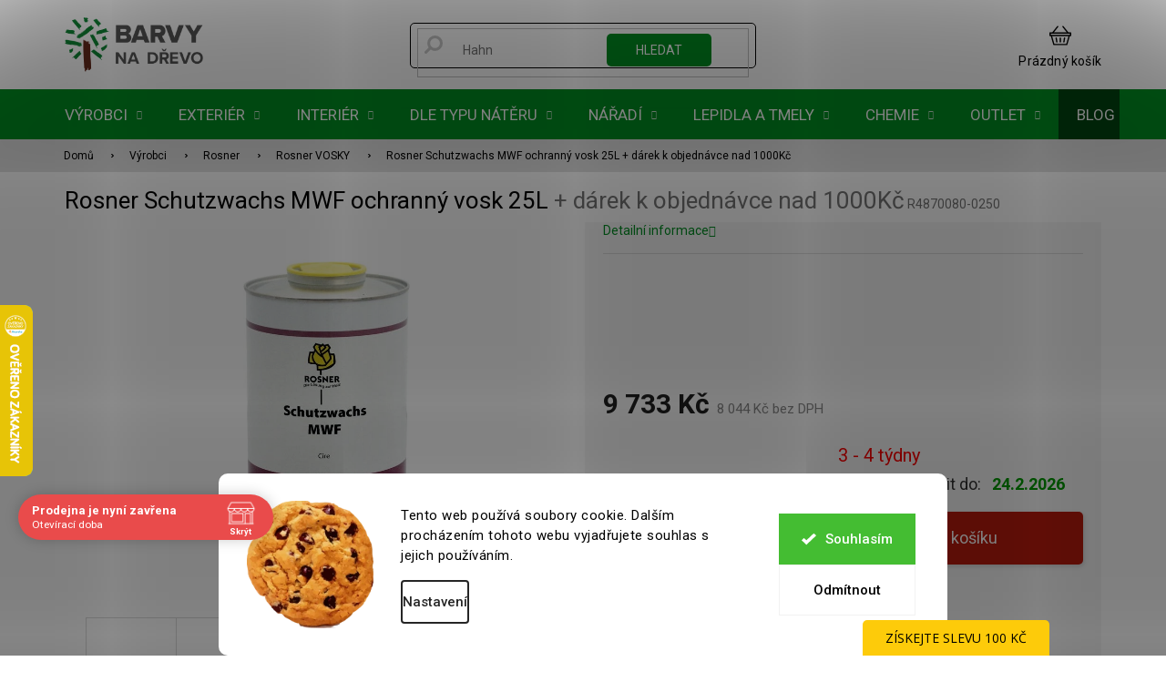

--- FILE ---
content_type: text/html; charset=utf-8
request_url: https://www.barvy-na-drevo.cz/rosner-vosky/rosner-schutzwachs-mwf-ochranny-vosk-25-l/
body_size: 57029
content:
<!doctype html><html lang="cs" dir="ltr" class="header-background-light external-fonts-loaded"><head><meta charset="utf-8" /><meta name="viewport" content="width=device-width,initial-scale=1" /><title>Rosner Schutzwachs MWF ochranný vosk 25L  + dárek k objednávce nad 1000Kč - Barvy na dřevo.cz - Specialista na nátěry dřeva</title><link rel="preconnect" href="https://cdn.myshoptet.com" /><link rel="dns-prefetch" href="https://cdn.myshoptet.com" /><link rel="preload" href="https://cdn.myshoptet.com/prj/dist/master/cms/libs/jquery/jquery-1.11.3.min.js" as="script" /><link href="https://cdn.myshoptet.com/prj/dist/master/cms/templates/frontend_templates/shared/css/font-face/roboto.css" rel="stylesheet"><link href="https://cdn.myshoptet.com/prj/dist/master/shop/dist/font-shoptet-11.css.62c94c7785ff2cea73b2.css" rel="stylesheet"><script>
dataLayer = [];
dataLayer.push({'shoptet' : {
    "pageId": 5816,
    "pageType": "productDetail",
    "currency": "CZK",
    "currencyInfo": {
        "decimalSeparator": ",",
        "exchangeRate": 1,
        "priceDecimalPlaces": 0,
        "symbol": "K\u010d",
        "symbolLeft": 0,
        "thousandSeparator": " "
    },
    "language": "cs",
    "projectId": 113976,
    "product": {
        "id": 3157304,
        "guid": "72d71136-81ba-11e6-968a-0cc47a6c92bc",
        "hasVariants": false,
        "codes": [
            {
                "code": "R4870080-0250"
            }
        ],
        "code": "R4870080-0250",
        "name": "Rosner Schutzwachs MWF ochrann\u00fd vosk 25L  + d\u00e1rek k objedn\u00e1vce nad 1000K\u010d",
        "appendix": "+ d\u00e1rek k objedn\u00e1vce nad 1000K\u010d",
        "weight": "0",
        "manufacturer": "Rosner",
        "manufacturerGuid": "1EF5332420FD627EA31EDA0BA3DED3EE",
        "currentCategory": "V\u00fdrobci | Rosner | Rosner VOSKY",
        "currentCategoryGuid": "533fd69c-6cce-11e9-a065-0cc47a6c92bc",
        "defaultCategory": "V\u00fdrobci | Rosner | Rosner VOSKY",
        "defaultCategoryGuid": "533fd69c-6cce-11e9-a065-0cc47a6c92bc",
        "currency": "CZK",
        "priceWithVat": 9733
    },
    "stocks": [
        {
            "id": "ext",
            "title": "Sklad",
            "isDeliveryPoint": 0,
            "visibleOnEshop": 1
        }
    ],
    "cartInfo": {
        "id": null,
        "freeShipping": false,
        "freeShippingFrom": null,
        "leftToFreeGift": {
            "formattedPrice": "1 000 K\u010d",
            "priceLeft": 1000
        },
        "freeGift": false,
        "leftToFreeShipping": {
            "priceLeft": null,
            "dependOnRegion": null,
            "formattedPrice": null
        },
        "discountCoupon": [],
        "getNoBillingShippingPrice": {
            "withoutVat": 0,
            "vat": 0,
            "withVat": 0
        },
        "cartItems": [],
        "taxMode": "ORDINARY"
    },
    "cart": [],
    "customer": {
        "priceRatio": 1,
        "priceListId": 1,
        "groupId": null,
        "registered": false,
        "mainAccount": false
    }
}});
dataLayer.push({'cookie_consent' : {
    "marketing": "denied",
    "analytics": "denied"
}});
document.addEventListener('DOMContentLoaded', function() {
    shoptet.consent.onAccept(function(agreements) {
        if (agreements.length == 0) {
            return;
        }
        dataLayer.push({
            'cookie_consent' : {
                'marketing' : (agreements.includes(shoptet.config.cookiesConsentOptPersonalisation)
                    ? 'granted' : 'denied'),
                'analytics': (agreements.includes(shoptet.config.cookiesConsentOptAnalytics)
                    ? 'granted' : 'denied')
            },
            'event': 'cookie_consent'
        });
    });
});
</script>

<!-- Google Tag Manager -->
<script>(function(w,d,s,l,i){w[l]=w[l]||[];w[l].push({'gtm.start':
new Date().getTime(),event:'gtm.js'});var f=d.getElementsByTagName(s)[0],
j=d.createElement(s),dl=l!='dataLayer'?'&l='+l:'';j.async=true;j.src=
'https://www.googletagmanager.com/gtm.js?id='+i+dl;f.parentNode.insertBefore(j,f);
})(window,document,'script','dataLayer','GTM-M2ZGDVK');</script>
<!-- End Google Tag Manager -->

<meta property="og:type" content="website"><meta property="og:site_name" content="barvy-na-drevo.cz"><meta property="og:url" content="https://www.barvy-na-drevo.cz/rosner-vosky/rosner-schutzwachs-mwf-ochranny-vosk-25-l/"><meta property="og:title" content="Rosner Schutzwachs MWF ochranný vosk 25L  + dárek k objednávce nad 1000Kč - Barvy na dřevo.cz - Specialista na nátěry dřeva"><meta name="author" content="Barvy na dřevo.cz - Specialista na nátěry dřeva"><meta name="web_author" content="Shoptet.cz"><meta name="dcterms.rightsHolder" content="www.barvy-na-drevo.cz"><meta name="robots" content="index,follow"><meta property="og:image" content="https://cdn.myshoptet.com/usr/www.barvy-na-drevo.cz/user/shop/big/3157304_3157304-2-rosner-schutzwachs-mwf-ochranny-vosk-25-l.jpg?60792c05"><meta property="og:description" content="Rosner Schutzwachs MWF ochranný vosk 25L  + dárek k objednávce nad 1000Kč. "><meta name="description" content="Rosner Schutzwachs MWF ochranný vosk 25L  + dárek k objednávce nad 1000Kč. "><meta name="google-site-verification" content="_F_YHO6oCqZkfSeJZUSdRo4LjsRHeN-NN5xktK8AEsw"><meta property="product:price:amount" content="9733"><meta property="product:price:currency" content="CZK"><style>:root {--color-primary: #000000;--color-primary-h: 0;--color-primary-s: 0%;--color-primary-l: 0%;--color-primary-hover: #000000;--color-primary-hover-h: 0;--color-primary-hover-s: 0%;--color-primary-hover-l: 0%;--color-secondary: #B91A0C;--color-secondary-h: 5;--color-secondary-s: 88%;--color-secondary-l: 39%;--color-secondary-hover: #91180D;--color-secondary-hover-h: 5;--color-secondary-hover-s: 84%;--color-secondary-hover-l: 31%;--color-tertiary: #008F22;--color-tertiary-h: 134;--color-tertiary-s: 100%;--color-tertiary-l: 28%;--color-tertiary-hover: #004510;--color-tertiary-hover-h: 134;--color-tertiary-hover-s: 100%;--color-tertiary-hover-l: 14%;--color-header-background: #ffffff;--template-font: "Roboto";--template-headings-font: "Roboto";--header-background-url: url("[data-uri]");--cookies-notice-background: #F8FAFB;--cookies-notice-color: #252525;--cookies-notice-button-hover: #27263f;--cookies-notice-link-hover: #3b3a5f;--templates-update-management-preview-mode-content: "Náhled aktualizací šablony je aktivní pro váš prohlížeč."}</style>
    
    <link href="https://cdn.myshoptet.com/prj/dist/master/shop/dist/main-11.less.fcb4a42d7bd8a71b7ee2.css" rel="stylesheet" />
        
    <script>var shoptet = shoptet || {};</script>
    <script src="https://cdn.myshoptet.com/prj/dist/master/shop/dist/main-3g-header.js.05f199e7fd2450312de2.js"></script>
<!-- User include --><!-- api 427(81) html code header -->
<link rel="stylesheet" href="https://cdn.myshoptet.com/usr/api2.dklab.cz/user/documents/_doplnky/instagram/113976/8/113976_8.css" type="text/css" /><style>
        :root {
            --dklab-instagram-header-color: #000000;  
            --dklab-instagram-header-background: #DDDDDD;  
            --dklab-instagram-font-weight: 700;
            --dklab-instagram-font-size: 180%;
            --dklab-instagram-logoUrl: url(https://cdn.myshoptet.com/usr/api2.dklab.cz/user/documents/_doplnky/instagram/img/logo-duha.png); 
            --dklab-instagram-logo-size-width: 40px;
            --dklab-instagram-logo-size-height: 40px;                        
            --dklab-instagram-hover-content: 0;                        
            --dklab-instagram-padding: 0px;                        
            --dklab-instagram-border-color: #888888;
            
        }
        </style>
<!-- api 498(150) html code header -->
<script async src="https://scripts.luigisbox.tech/LBX-91963.js"></script><meta name="luigisbox-tracker-id" content="82536-91963,cs"/><script type="text/javascript">const isPlpEnabled = sessionStorage.getItem('lbPlpEnabled') === 'true';if (isPlpEnabled) {const style = document.createElement("style");style.type = "text/css";style.id = "lb-plp-style";style.textContent = `body.type-category #content-wrapper,body.type-search #content-wrapper,body.type-category #content,body.type-search #content,body.type-category #content-in,body.type-search #content-in,body.type-category #main-in,body.type-search #main-in {min-height: 100vh;}body.type-category #content-wrapper > *,body.type-search #content-wrapper > *,body.type-category #content > *,body.type-search #content > *,body.type-category #content-in > *,body.type-search #content-in > *,body.type-category #main-in > *,body.type-search #main-in > * {display: none;}`;document.head.appendChild(style);}</script>
<!-- api 706(352) html code header -->
<link rel="stylesheet" href="https://cdn.myshoptet.com/usr/api2.dklab.cz/user/documents/_doplnky/zalozky/113976/935/113976_935.css" type="text/css" /><style>
        :root {
            
        }
        </style>
<!-- api 1012(643) html code header -->
<style data-purpose="gopay-hiding-apple-pay">
	div[data-guid="619c081e-c7d6-11ed-9446-ae0966dd538a"] {
		display: none
	}
</style><style data-purpose="gopay-hiding-apple-pay">
	div[data-guid="6228e8ca-c7d6-11ed-9446-ae0966dd538a"] {
		display: none
	}
</style>
<!-- api 690(337) html code header -->
<script>var ophWidgetData={"lang":"cs","link":"https:\/\/www.barvy-na-drevo.cz\/clanky\/kontakty\/","logo":true,"expanded":true,"lunchShow":true,"checkHoliday":true,"showNextWeek":true,"showWidgetStart":"06:00","showWidgetEnd":"22:00","beforeOpenStore":0,"beforeCloseStore":"30","openingHours":[{"day":1,"openHour":"07:30","closeHour":"16:00","openPause":"","closePause":"","closed":false},{"day":2,"openHour":"07:30","closeHour":"16:00","openPause":"","closePause":"","closed":false},{"day":3,"openHour":"07:30","closeHour":"16:00","openPause":"","closePause":"","closed":false},{"day":4,"openHour":"07:30","closeHour":"16:00","openPause":"","closePause":"","closed":false},{"day":5,"openHour":"07:30","closeHour":"16:00","openPause":"","closePause":"","closed":false},{"day":6,"openHour":"","closeHour":"","openPause":"","closePause":"","closed":true},{"day":7,"openHour":"","closeHour":"","openPause":"","closePause":"","closed":true}],"excludes":[{"date":"2025-12-19","openHour":"08:00","closeHour":"14:00","openPause":"","closePause":"","closed":false,"text":""},{"date":"2025-12-20","openHour":"","closeHour":"","openPause":"","closePause":"","closed":true,"text":""},{"date":"2025-12-21","openHour":"","closeHour":"","openPause":"","closePause":"","closed":true,"text":""},{"date":"2025-12-22","openHour":"","closeHour":"","openPause":"","closePause":"","closed":true,"text":""},{"date":"2025-12-23","openHour":"","closeHour":"","openPause":"","closePause":"","closed":true,"text":""},{"date":"2025-12-24","openHour":"","closeHour":"","openPause":"","closePause":"","closed":true,"text":""},{"date":"2025-12-25","openHour":"","closeHour":"","openPause":"","closePause":"","closed":true,"text":""},{"date":"2025-12-26","openHour":"","closeHour":"","openPause":"","closePause":"","closed":true,"text":""},{"date":"2025-12-27","openHour":"","closeHour":"","openPause":"","closePause":"","closed":true,"text":""},{"date":"2025-12-28","openHour":"","closeHour":"","openPause":"","closePause":"","closed":true,"text":""},{"date":"2025-12-29","openHour":"07:30","closeHour":"11:30","openPause":"","closePause":"","closed":false,"text":""},{"date":"2025-12-30","openHour":"","closeHour":"","openPause":"","closePause":"","closed":true,"text":""},{"date":"2025-12-31","openHour":"","closeHour":"","openPause":"","closePause":"","closed":true,"text":""},{"date":"2026-01-01","openHour":"","closeHour":"","openPause":"","closePause":"","closed":true,"text":""},{"date":"2026-01-02","openHour":"","closeHour":"","openPause":"","closePause":"","closed":true,"text":""},{"date":"2026-01-03","openHour":"","closeHour":"","openPause":"","closePause":"","closed":true,"text":""},{"date":"2026-01-04","openHour":"","closeHour":"","openPause":"","closePause":"","closed":true,"text":""}],"holidayList":["01-01","01-05","08-05","05-07","06-07","28-09","28-10","17-11","24-12","25-12","26-12"],"todayLongFormat":false,"logoFilemanager":"https:\/\/cdn.myshoptet.com\/usr\/www.barvy-na-drevo.cz\/user\/logos\/bnd_manual_jazykovemutace_scz2-1.png","colors":{"bg_header_color":"","bg_logo_color":"","bg_title_color":"","bg_preopen_color":"#03a9f4","bg_open_color":"#4caf50","bg_pause_color":"#ff9800","bg_preclose_color":"#ff6f00","bg_close_color":"#e94b4b","color_exception_day":"#e94b4b"},"address":"Lelkova 186\/4 Krava\u0159e (vchod na prodejnu z ulice Novodvorsk\u00e1)","icon":"icon-02","bottomPosition":"122","showDetailOnExpand":false,"weekTurnOff":[],"directPosition":"ltr"}</script>
<!-- api 1280(896) html code header -->
<link rel="stylesheet" href="https://cdn.myshoptet.com/usr/shoptet.tomashlad.eu/user/documents/extras/cookies-addon/screen.min.css?v0008">
<script>
    var shoptetakCookiesSettings={"useRoundingCorners":true,"cookiesImgPopup":false,"cookiesSize":"large","cookiesOrientation":"horizontal","cookiesImg":true,"buttonBg":false,"showPopup":false};

    var body=document.getElementsByTagName("body")[0];

    const rootElement = document.documentElement;

    rootElement.classList.add("st-cookies-v2");

    if (shoptetakCookiesSettings.useRoundingCorners) {
        rootElement.classList.add("st-cookies-corners");
    }
    if (shoptetakCookiesSettings.cookiesImgPopup) {
        rootElement.classList.add("st-cookies-popup-img");
    }
    if (shoptetakCookiesSettings.cookiesImg) {
        rootElement.classList.add("st-cookies-img");
    }
    if (shoptetakCookiesSettings.buttonBg) {
        rootElement.classList.add("st-cookies-btn");
    }
    if (shoptetakCookiesSettings.cookiesSize) {
        if (shoptetakCookiesSettings.cookiesSize === 'thin') {
            rootElement.classList.add("st-cookies-thin");
        }
        if (shoptetakCookiesSettings.cookiesSize === 'middle') {
            rootElement.classList.add("st-cookies-middle");
        }
        if (shoptetakCookiesSettings.cookiesSize === 'large') {
            rootElement.classList.add("st-cookies-large");
        }
    }
    if (shoptetakCookiesSettings.cookiesOrientation) {
        if (shoptetakCookiesSettings.cookiesOrientation === 'vertical') {
            rootElement.classList.add("st-cookies-vertical");
        }
    }
</script>


<!-- service 427(81) html code header -->
<link rel="stylesheet" href="https://cdn.myshoptet.com/usr/api2.dklab.cz/user/documents/_doplnky/instagram/font/instagramplus.css" type="text/css" />

<!-- service 619(267) html code header -->
<link href="https://cdn.myshoptet.com/usr/fvstudio.myshoptet.com/user/documents/addons/cartupsell.min.css?24.11.1" rel="stylesheet">
<!-- service 690(337) html code header -->
<link href="https://cdn.myshoptet.com/usr/mcore.myshoptet.com/user/documents/upload/addon01/ophWidget.min.css?v=1.6.9" rel="stylesheet" />


<!-- service 425(79) html code header -->
<style>
.hodnoceni:before{content: "Jak o nás mluví zákazníci";}
.hodnoceni.svk:before{content: "Ako o nás hovoria zákazníci";}
.hodnoceni.hun:before{content: "Mit mondanak rólunk a felhasználók";}
.hodnoceni.pl:before{content: "Co mówią o nas klienci";}
.hodnoceni.eng:before{content: "Customer reviews";}
.hodnoceni.de:before{content: "Was unsere Kunden über uns denken";}
.hodnoceni.ro:before{content: "Ce spun clienții despre noi";}
.hodnoceni{margin: 20px auto;}
body:not(.paxio-merkur):not(.venus):not(.jupiter) .hodnoceni .vote-wrap {border: 0 !important;width: 24.5%;flex-basis: 25%;padding: 10px 20px !important;display: inline-block;margin: 0;vertical-align: top;}
.multiple-columns-body #content .hodnoceni .vote-wrap {width: 49%;flex-basis: 50%;}
.hodnoceni .votes-wrap {display: block; border: 1px solid #f7f7f7;margin: 0;width: 100%;max-width: none;padding: 10px 0; background: #fff;}
.hodnoceni .vote-wrap:nth-child(n+5){display: none !important;}
.hodnoceni:before{display: block;font-size: 18px;padding: 10px 20px;background: #fcfcfc;}
.sidebar .hodnoceni .vote-pic, .sidebar .hodnoceni .vote-initials{display: block;}
.sidebar .hodnoceni .vote-wrap, #column-l #column-l-in .hodnoceni .vote-wrap {width: 100% !important; display: block;}
.hodnoceni > a{display: block;text-align: right;padding-top: 6px;}
.hodnoceni > a:after{content: "››";display: inline-block;margin-left: 2px;}
.sidebar .hodnoceni:before, #column-l #column-l-in .hodnoceni:before {background: none !important; padding-left: 0 !important;}
.template-10 .hodnoceni{max-width: 952px !important;}
.page-detail .hodnoceni > a{font-size: 14px;}
.page-detail .hodnoceni{margin-bottom: 30px;}
@media screen and (min-width: 992px) and (max-width: 1199px) {
.hodnoceni .vote-rating{display: block;}
.hodnoceni .vote-time{display: block;margin-top: 3px;}
.hodnoceni .vote-delimeter{display: none;}
}
@media screen and (max-width: 991px) {
body:not(.paxio-merkur):not(.venus):not(.jupiter) .hodnoceni .vote-wrap {width: 49%;flex-basis: 50%;}
.multiple-columns-body #content .hodnoceni .vote-wrap {width: 99%;flex-basis: 100%;}
}
@media screen and (max-width: 767px) {
body:not(.paxio-merkur):not(.venus):not(.jupiter) .hodnoceni .vote-wrap {width: 99%;flex-basis: 100%;}
}
.home #main-product .hodnoceni{margin: 0 0 60px 0;}
.hodnoceni .votes-wrap.admin-response{display: none !important;}
.hodnoceni .vote-pic {width: 100px;}
.hodnoceni .vote-delimeter{display: none;}
.hodnoceni .vote-rating{display: block;}
.hodnoceni .vote-time {display: block;margin-top: 5px;}
@media screen and (min-width: 768px){
.template-12 .hodnoceni{max-width: 747px; margin-left: auto; margin-right: auto;}
}
@media screen and (min-width: 992px){
.template-12 .hodnoceni{max-width: 972px;}
}
@media screen and (min-width: 1200px){
.template-12 .hodnoceni{max-width: 1418px;}
}
.template-14 .hodnoceni .vote-initials{margin: 0 auto;}
.vote-pic img::before {display: none;}
.hodnoceni + .hodnoceni {display: none;}
</style>
<!-- service 1359(974) html code header -->
<link href="https://cdn.myshoptet.com/usr/sazimecesko.myshoptet.com/user/documents/planetwe/common.min.css?v=1.20" rel="stylesheet" />
<link href="https://cdn.myshoptet.com/usr/sazimecesko.myshoptet.com/user/documents/planetwe/Classic.min.css" rel="stylesheet" />

<!--
<link href="https://sazimecesko.myshoptet.com/user/documents/planetwe/common.css?v=1.24" rel="stylesheet" />
<link href="https://sazimecesko.myshoptet.com/user/documents/planetwe/Classic.css" rel="stylesheet" />
-->
<!-- service 654(301) html code header -->
<!-- Prefetch Pobo Page Builder CDN  -->
<link rel="dns-prefetch" href="https://image.pobo.cz">
<link href="https://cdnjs.cloudflare.com/ajax/libs/lightgallery/2.7.2/css/lightgallery.min.css" rel="stylesheet">
<link href="https://cdnjs.cloudflare.com/ajax/libs/lightgallery/2.7.2/css/lg-thumbnail.min.css" rel="stylesheet">


<!-- © Pobo Page Builder  -->
<script>
 	  window.addEventListener("DOMContentLoaded", function () {
		  var po = document.createElement("script");
		  po.type = "text/javascript";
		  po.async = true;
		  po.dataset.url = "https://www.pobo.cz";
			po.dataset.cdn = "https://image.pobo.space";
      po.dataset.tier = "standard";
      po.fetchpriority = "high";
      po.dataset.key = btoa(window.location.host);
		  po.id = "pobo-asset-url";
      po.platform = "shoptet";
      po.synergy = false;
		  po.src = "https://image.pobo.space/assets/editor.js?v=13";

		  var s = document.getElementsByTagName("script")[0];
		  s.parentNode.insertBefore(po, s);
	  });
</script>





<!-- service 993(626) html code header -->
<script src="https://cdn.myshoptet.com/usr/chatgo.myshoptet.com/user/documents/fotorecence_functions_cdn.js?v=1"></script>
<style>
.sf-review-img img, img.satisflow-review-image {
    width: 230px;
    height: 300px;
    object-fit: cover;
    border-top-left-radius: 10px;
    border-top-right-radius: 10px;
}

.sf-review.carousel-cell {
    min-height: 620px;
    border-radius: 10px;
}

.sf-upvote-btn-wrapper, .sf-upvote-active-btn-wrapper {
    position: absolute;
    bottom: 0;
    right: 10px;
}
.sf-review{
	width: 232px;
      border: 1px solid rgb(204, 204, 204);
}

.satisflow-review-image:hover {opacity: 0.8;}
.satisflow-review-image-modal {
    display: none;
    position: fixed;
    z-index: 2147483647;
    padding-top: 100px;
    left: 0;
    top: 0;
    width: 100%;
    height: 100%;
    overflow-y: scroll;
    background-color: rgb(0,0,0);
    background-color: rgba(0,0,0,0.9);
    cursor: pointer;
}
.satisflow-review-image-modal-content {
    margin: auto;
    display: block;
    max-width: 100%;
}
.sf-widget-brand-link{
	font-weight: bold;
  text-decoration: underline;
}
.satisflow-review-image-modal-content{
    animation-name: zoom;
    animation-duration: 0.3s;
}
@keyframes zoom {
    from {transform:scale(0)}
    to {transform:scale(1)}
}
.satisflow-review-image-modal-close {
    position: absolute;
    top: 15px;
    right: 35px;
    color: whitesmoke;
    font-size: 40px;
    font-weight: bold;
    transition: 0.3s;
}

.satisflow-review-image-modal-close:hover,
.satisflow-review-image-modal-close:focus {
    color: #bbb;
    text-decoration: none;
    cursor: pointer;
}
.flickity-button:hover {
  outline: none;
  color: black;
  border: none;
}
.flickity-button:disabled {
  display: none;
}
</style>
<script src="https://app.satisflow.cz/static/lib/flickity/flickity.min.js"></script>
<style>
.flickity-enabled{position:relative}.flickity-enabled:focus{outline:0}.flickity-viewport{overflow:hidden;position:relative;height:100%}.flickity-slider{position:absolute;width:100%;height:100%}.flickity-enabled.is-draggable{-webkit-tap-highlight-color:transparent;-webkit-user-select:none;-moz-user-select:none;-ms-user-select:none;user-select:none}.flickity-enabled.is-draggable .flickity-viewport{cursor:move;cursor:-webkit-grab;cursor:grab}.flickity-enabled.is-draggable .flickity-viewport.is-pointer-down{cursor:-webkit-grabbing;cursor:grabbing}.flickity-button{position:absolute;background:hsla(0,0%,100%,.75);border:none;color:#333}.flickity-button:hover{background:#fff;cursor:pointer}.flickity-button:focus{outline:0;box-shadow:0 0 0 5px #19f}.flickity-button:active{opacity:.6}.flickity-button:disabled{opacity:.3;cursor:auto;pointer-events:none}.flickity-button-icon{fill:currentColor}.flickity-prev-next-button{top:50%;width:44px;height:44px;border-radius:50%;transform:translateY(-50%)}.flickity-prev-next-button.previous{left:10px}.flickity-prev-next-button.next{right:10px}.flickity-rtl .flickity-prev-next-button.previous{left:auto;right:10px}.flickity-rtl .flickity-prev-next-button.next{right:auto;left:10px}.flickity-prev-next-button .flickity-button-icon{position:absolute;left:20%;top:20%;width:60%;height:60%}.flickity-page-dots{position:absolute;width:100%;bottom:-25px;padding:0;margin:0;list-style:none;text-align:center;line-height:1}.flickity-rtl .flickity-page-dots{direction:rtl}.flickity-page-dots .dot{display:inline-block;width:10px;height:10px;margin:0 8px;background:#333;border-radius:50%;opacity:.25;cursor:pointer}.flickity-page-dots .dot.is-selected{opacity:1}
</style>
<style>
/* fallback google icons */
@font-face {
  font-family: 'Material Symbols Outlined';
  font-style: normal;
  font-weight: 400;
  src: url(https://fonts.gstatic.com/s/materialsymbolsoutlined/v86/kJF1BvYX7BgnkSrUwT8OhrdQw4oELdPIeeII9v6oDMzByHX9rA6RzaxHMPdY43zj-jCxv3fzvRNU22ZXGJpEpjC_1n-q_4MrImHCIJIZrDCvHOej.woff2) format('woff2');
}

.material-symbols-outlined {
  font-family: 'Material Symbols Outlined'!important;
  font-weight: normal;
  font-style: normal;
  font-size: 24px;
  line-height: 1;
  letter-spacing: normal;
  text-transform: none;
  display: inline-block;
  white-space: nowrap;
  word-wrap: normal;
  direction: ltr;
  -webkit-font-feature-settings: 'liga';
  -webkit-font-smoothing: antialiased;
}
.satisflow-multiline-ellipsis {
  overflow: hidden;
  display: -webkit-box;
  -webkit-box-orient: vertical;
  -webkit-line-clamp: 3; 
  white-space: pre-wrap;
  cursor: pointer;
}
.sf-review-text {
  margin-bottom: 30px;
}
#sf-grid-reviews-widget-table {
  border-collapse: separate;
  border-spacing: 10px;
}
.sf-grid-review-display-none {
  display: none!important;
}
#sf-grid-reviews-widget-table td {
 border-radius: 10px;
}
@media only screen and (max-width: 760px) {
  #sf-grid-reviews-widget-table tr {
    display: block;
  }
  #sf-grid-reviews-widget-table td {
     display: block;
     padding-bottom: 0px;
     margin-bottom: 10px;
  }
}
</style>
<!-- service 1280(896) html code header -->
<style>
.st-cookies-v2.st-cookies-btn .shoptak-carbon .siteCookies .siteCookies__form .siteCookies__buttonWrap button[value=all] {
margin-left: 10px;
}
@media (max-width: 768px) {
.st-cookies-v2.st-cookies-btn .shoptak-carbon .siteCookies .siteCookies__form .siteCookies__buttonWrap button[value=all] {
margin-left: 0px;
}
.st-cookies-v2 .shoptak-carbon .siteCookies.siteCookies--dark .siteCookies__form .siteCookies__buttonWrap button[value=reject] {
margin: 0 10px;
}
}
@media only screen and (max-width: 768px) {
 .st-cookies-v2 .siteCookies .siteCookies__form .siteCookies__buttonWrap .js-cookies-settings[value=all], .st-cookies-v2 .siteCookies .siteCookies__form .siteCookies__buttonWrap button[value=all] {   
  margin: 0 auto 10px auto;
 }
 .st-cookies-v2 .siteCookies.siteCookies--center {
  bottom: unset;
  top: 50%;
  transform: translate(-50%, -50%);
  width: 90%;
 }
}
</style>
<!-- project html code header -->
<link rel="stylesheet" href="/user/documents/upload/DMupravy/hide-prices.css">
<script src="/user/documents/upload/DMupravy/init-hide-prices.js"></script>




<link rel="stylesheet" href="/user/documents/assets/style.css?20250220" />
<link rel="stylesheet" href="/user/documents/upload/DMupravy/barvy-na-drevo_.css?230"/>
<meta name="format-detection" content="telephone=no">
<meta name="google-site-verification" content="_F_YHO6oCqZkfSeJZUSdRo4LjsRHeN-NN5xktK8AEsw" />

<meta name="facebook-domain-verification" content="15rcmukgi9ftq1d3cgersqia3opdzy" />

<script src="https://www.googleoptimize.com/optimize.js?id=GTM-55KSNZN"></script>

<script type="text/javascript">
    (function(c,l,a,r,i,t,y){
        c[a]=c[a]||function(){(c[a].q=c[a].q||[]).push(arguments)};
        t=l.createElement(r);t.async=1;t.src="https://www.clarity.ms/tag/"+i;
        y=l.getElementsByTagName(r)[0];y.parentNode.insertBefore(t,y);
    })(window, document, "clarity", "script", "aysb5zanuz");
</script>

<link rel="preconnect" href="https://fonts.googleapis.com">
<link rel="preconnect" href="https://fonts.gstatic.com" crossorigin>
<link href="https://fonts.googleapis.com/css2?family=Jost:wght@100;200;300;400;500;600;700;800;900&display=swap" rel="stylesheet">

<link rel="stylesheet" href="https://cdn.jsdelivr.net/npm/glider-js@1/glider.min.css">
<link rel="stylesheet" href="https://cdn.jsdelivr.net/npm/@fancyapps/ui/dist/fancybox.css"/>
<link href="https://api.fv-studio.cz/user/documents/upload/clients/barvy-na-drevo.cz/css/style.min.css?v=3.65" rel="stylesheet" />

<!-- f kod
<link href="/user/documents/upload/kody-f/fv-studio-f.css?v=1.0" rel="stylesheet" />
 -->
<script type='text/javascript'>
  window.smartlook||(function(d) {
    var o=smartlook=function(){ o.api.push(arguments)},h=d.getElementsByTagName('head')[0];
    var c=d.createElement('script');o.api=new Array();c.async=true;c.type='text/javascript';
    c.charset='utf-8';c.src='https://web-sdk.smartlook.com/recorder.js';h.appendChild(c);
    })(document);
    smartlook('init', 'e2b166d49694fe99b2cf5f76aa507027c6375034', { region: 'eu' });
</script>

 <style>
 .contact-box .mail::after {
    content: "odpovíme vám nejpozději do 24 hodin";
    max-width: 210px;
    white-space: break-spaces;
}
.contact-box .tel::after {
    content: "pracovní dny 7:30 - 16:00";
    max-width: 210px;
    white-space: break-spaces;
}
</style>

<!-- Ecomail vysouvací lišta -->
<script>
    (function (w,d,s,o,f,js,fjs) {
        w['ecm-widget']=o;w[o] = w[o] || function () { (w[o].q = w[o].q || []).push(arguments) };
        js = d.createElement(s), fjs = d.getElementsByTagName(s)[0];
        js.id = '1-43c2cd496486bcc27217c3e790fb4088'; js.dataset.a = 'barvynadrevo'; js.src = f; js.async = 1; fjs.parentNode.insertBefore(js, fjs);
    }(window, document, 'script', 'ecmwidget', 'https://d70shl7vidtft.cloudfront.net/widget.js'));
</script>


























<!-- /User include --><link rel="shortcut icon" href="/favicon.ico" type="image/x-icon" /><link rel="canonical" href="https://www.barvy-na-drevo.cz/rosner-vosky/rosner-schutzwachs-mwf-ochranny-vosk-25-l/" />    <script>
        var _hwq = _hwq || [];
        _hwq.push(['setKey', 'B4F379881CD65D519E8F12D7A405FDE0']);
        _hwq.push(['setTopPos', '270']);
        _hwq.push(['showWidget', '21']);
        (function() {
            var ho = document.createElement('script');
            ho.src = 'https://cz.im9.cz/direct/i/gjs.php?n=wdgt&sak=B4F379881CD65D519E8F12D7A405FDE0';
            var s = document.getElementsByTagName('script')[0]; s.parentNode.insertBefore(ho, s);
        })();
    </script>
<style>/* custom background */@media (min-width: 992px) {body {background-position: top center;background-repeat: no-repeat;background-attachment: scroll;}}</style>    <!-- Global site tag (gtag.js) - Google Analytics -->
    <script async src="https://www.googletagmanager.com/gtag/js?id=G-SFSK75PV4N"></script>
    <script>
        
        window.dataLayer = window.dataLayer || [];
        function gtag(){dataLayer.push(arguments);}
        

                    console.debug('default consent data');

            gtag('consent', 'default', {"ad_storage":"denied","analytics_storage":"denied","ad_user_data":"denied","ad_personalization":"denied","wait_for_update":500});
            dataLayer.push({
                'event': 'default_consent'
            });
        
        gtag('js', new Date());

        
                gtag('config', 'G-SFSK75PV4N', {"groups":"GA4","send_page_view":false,"content_group":"productDetail","currency":"CZK","page_language":"cs"});
        
                gtag('config', 'AW-862828653', {"allow_enhanced_conversions":true});
        
        
        
        
        
                    gtag('event', 'page_view', {"send_to":"GA4","page_language":"cs","content_group":"productDetail","currency":"CZK"});
        
                gtag('set', 'currency', 'CZK');

        gtag('event', 'view_item', {
            "send_to": "UA",
            "items": [
                {
                    "id": "R4870080-0250",
                    "name": "Rosner Schutzwachs MWF ochrann\u00fd vosk 25L  + d\u00e1rek k objedn\u00e1vce nad 1000K\u010d",
                    "category": "V\u00fdrobci \/ Rosner \/ Rosner VOSKY",
                                        "brand": "Rosner",
                                                            "price": 8044
                }
            ]
        });
        
        
        
        
        
                    gtag('event', 'view_item', {"send_to":"GA4","page_language":"cs","content_group":"productDetail","value":8044,"currency":"CZK","items":[{"item_id":"R4870080-0250","item_name":"Rosner Schutzwachs MWF ochrann\u00fd vosk 25L  + d\u00e1rek k objedn\u00e1vce nad 1000K\u010d","item_brand":"Rosner","item_category":"V\u00fdrobci","item_category2":"Rosner","item_category3":"Rosner VOSKY","price":8044,"quantity":1,"index":0}]});
        
        
        
        
        
        
        
        document.addEventListener('DOMContentLoaded', function() {
            if (typeof shoptet.tracking !== 'undefined') {
                for (var id in shoptet.tracking.bannersList) {
                    gtag('event', 'view_promotion', {
                        "send_to": "UA",
                        "promotions": [
                            {
                                "id": shoptet.tracking.bannersList[id].id,
                                "name": shoptet.tracking.bannersList[id].name,
                                "position": shoptet.tracking.bannersList[id].position
                            }
                        ]
                    });
                }
            }

            shoptet.consent.onAccept(function(agreements) {
                if (agreements.length !== 0) {
                    console.debug('gtag consent accept');
                    var gtagConsentPayload =  {
                        'ad_storage': agreements.includes(shoptet.config.cookiesConsentOptPersonalisation)
                            ? 'granted' : 'denied',
                        'analytics_storage': agreements.includes(shoptet.config.cookiesConsentOptAnalytics)
                            ? 'granted' : 'denied',
                                                                                                'ad_user_data': agreements.includes(shoptet.config.cookiesConsentOptPersonalisation)
                            ? 'granted' : 'denied',
                        'ad_personalization': agreements.includes(shoptet.config.cookiesConsentOptPersonalisation)
                            ? 'granted' : 'denied',
                        };
                    console.debug('update consent data', gtagConsentPayload);
                    gtag('consent', 'update', gtagConsentPayload);
                    dataLayer.push(
                        { 'event': 'update_consent' }
                    );
                }
            });
        });
    </script>
<script>
    (function(t, r, a, c, k, i, n, g) { t['ROIDataObject'] = k;
    t[k]=t[k]||function(){ (t[k].q=t[k].q||[]).push(arguments) },t[k].c=i;n=r.createElement(a),
    g=r.getElementsByTagName(a)[0];n.async=1;n.src=c;g.parentNode.insertBefore(n,g)
    })(window, document, 'script', '//www.heureka.cz/ocm/sdk.js?source=shoptet&version=2&page=product_detail', 'heureka', 'cz');

    heureka('set_user_consent', 0);
</script>
</head><body class="desktop id-5816 in-rosner-vosky template-11 type-product type-detail one-column-body columns-mobile-2 columns-3 ums_forms_redesign--off ums_a11y_category_page--on ums_discussion_rating_forms--off ums_flags_display_unification--on ums_a11y_login--on mobile-header-version-0"><noscript>
    <style>
        #header {
            padding-top: 0;
            position: relative !important;
            top: 0;
        }
        .header-navigation {
            position: relative !important;
        }
        .overall-wrapper {
            margin: 0 !important;
        }
        body:not(.ready) {
            visibility: visible !important;
        }
    </style>
    <div class="no-javascript">
        <div class="no-javascript__title">Musíte změnit nastavení vašeho prohlížeče</div>
        <div class="no-javascript__text">Podívejte se na: <a href="https://www.google.com/support/bin/answer.py?answer=23852">Jak povolit JavaScript ve vašem prohlížeči</a>.</div>
        <div class="no-javascript__text">Pokud používáte software na blokování reklam, může být nutné povolit JavaScript z této stránky.</div>
        <div class="no-javascript__text">Děkujeme.</div>
    </div>
</noscript>

        <div id="fb-root"></div>
        <script>
            window.fbAsyncInit = function() {
                FB.init({
//                    appId            : 'your-app-id',
                    autoLogAppEvents : true,
                    xfbml            : true,
                    version          : 'v19.0'
                });
            };
        </script>
        <script async defer crossorigin="anonymous" src="https://connect.facebook.net/cs_CZ/sdk.js"></script>
<!-- Google Tag Manager (noscript) -->
<noscript><iframe src="https://www.googletagmanager.com/ns.html?id=GTM-M2ZGDVK"
height="0" width="0" style="display:none;visibility:hidden"></iframe></noscript>
<!-- End Google Tag Manager (noscript) -->

    <div class="siteCookies siteCookies--bottom siteCookies--light js-siteCookies" role="dialog" data-testid="cookiesPopup" data-nosnippet>
        <div class="siteCookies__form">
            <div class="siteCookies__content">
                <div class="siteCookies__text">
                    Tento web používá soubory cookie. Dalším procházením tohoto webu vyjadřujete souhlas s jejich používáním.
                </div>
                <p class="siteCookies__links">
                    <button class="siteCookies__link js-cookies-settings" aria-label="Nastavení cookies" data-testid="cookiesSettings">Nastavení</button>
                </p>
            </div>
            <div class="siteCookies__buttonWrap">
                                    <button class="siteCookies__button js-cookiesConsentSubmit" value="reject" aria-label="Odmítnout cookies" data-testid="buttonCookiesReject">Odmítnout</button>
                                <button class="siteCookies__button js-cookiesConsentSubmit" value="all" aria-label="Přijmout cookies" data-testid="buttonCookiesAccept">Souhlasím</button>
            </div>
        </div>
        <script>
            document.addEventListener("DOMContentLoaded", () => {
                const siteCookies = document.querySelector('.js-siteCookies');
                document.addEventListener("scroll", shoptet.common.throttle(() => {
                    const st = document.documentElement.scrollTop;
                    if (st > 1) {
                        siteCookies.classList.add('siteCookies--scrolled');
                    } else {
                        siteCookies.classList.remove('siteCookies--scrolled');
                    }
                }, 100));
            });
        </script>
    </div>
<a href="#content" class="skip-link sr-only">Přejít na obsah</a><div class="overall-wrapper"><div class="user-action"><div class="container">
    <div class="user-action-in">
                    <div id="login" class="user-action-login popup-widget login-widget" role="dialog" aria-labelledby="loginHeading">
        <div class="popup-widget-inner">
                            <h2 id="loginHeading">Přihlášení k vašemu účtu</h2><div id="customerLogin"><form action="/action/Customer/Login/" method="post" id="formLoginIncluded" class="csrf-enabled formLogin" data-testid="formLogin"><input type="hidden" name="referer" value="" /><div class="form-group"><div class="input-wrapper email js-validated-element-wrapper no-label"><input type="email" name="email" class="form-control" autofocus placeholder="E-mailová adresa (např. jan@novak.cz)" data-testid="inputEmail" autocomplete="email" required /></div></div><div class="form-group"><div class="input-wrapper password js-validated-element-wrapper no-label"><input type="password" name="password" class="form-control" placeholder="Heslo" data-testid="inputPassword" autocomplete="current-password" required /><span class="no-display">Nemůžete vyplnit toto pole</span><input type="text" name="surname" value="" class="no-display" /></div></div><div class="form-group"><div class="login-wrapper"><button type="submit" class="btn btn-secondary btn-text btn-login" data-testid="buttonSubmit">Přihlásit se</button><div class="password-helper"><a href="/registrace/" data-testid="signup" rel="nofollow">Nová registrace</a><a href="/klient/zapomenute-heslo/" rel="nofollow">Zapomenuté heslo</a></div></div></div><div class="social-login-buttons"><div class="social-login-buttons-divider"><span>nebo</span></div><div class="form-group"><a href="/action/Social/login/?provider=Facebook" class="login-btn facebook" rel="nofollow"><span class="login-facebook-icon"></span><strong>Přihlásit se přes Facebook</strong></a></div><div class="form-group"><a href="/action/Social/login/?provider=Google" class="login-btn google" rel="nofollow"><span class="login-google-icon"></span><strong>Přihlásit se přes Google</strong></a></div></div></form>
</div>                    </div>
    </div>

                            <div id="cart-widget" class="user-action-cart popup-widget cart-widget loader-wrapper" data-testid="popupCartWidget" role="dialog" aria-hidden="true">
    <div class="popup-widget-inner cart-widget-inner place-cart-here">
        <div class="loader-overlay">
            <div class="loader"></div>
        </div>
    </div>

    <div class="cart-widget-button">
        <a href="/kosik/" class="btn btn-conversion" id="continue-order-button" rel="nofollow" data-testid="buttonNextStep">Pokračovat do košíku</a>
    </div>
</div>
            </div>
</div>
</div><div class="top-navigation-bar" data-testid="topNavigationBar">

    <div class="container">

        <div class="top-navigation-contacts">
            <strong>Zákaznická podpora:</strong><a href="tel:+420734477846" class="project-phone" aria-label="Zavolat na +420734477846" data-testid="contactboxPhone"><span>+420 734 477 846</span></a><a href="mailto:info@barvy-na-drevo.cz" class="project-email" data-testid="contactboxEmail"><span>info@barvy-na-drevo.cz</span></a>        </div>

                            <div class="top-navigation-menu">
                <div class="top-navigation-menu-trigger"></div>
                <ul class="top-navigation-bar-menu">
                                            <li class="top-navigation-menu-item-39">
                            <a href="/clanky/obchodni-podminky/">Obchodní podmínky</a>
                        </li>
                                            <li class="top-navigation-menu-item-9114">
                            <a href="/clanky/ochrana-osobnich-udaju/">Ochrana osobních údajů</a>
                        </li>
                                            <li class="top-navigation-menu-item-29">
                            <a href="/clanky/kontakty/">Kontakt</a>
                        </li>
                                            <li class="top-navigation-menu-item-2606">
                            <a href="/clanky/o-nas-tonovani-barev/">O nás </a>
                        </li>
                                            <li class="top-navigation-menu-item-8510">
                            <a href="/clanky/oblibene/">Oblíbené produkty</a>
                        </li>
                                            <li class="top-navigation-menu-item-2677">
                            <a href="/clanky/ceny-prepravy/">Ceny přepravy </a>
                        </li>
                                            <li class="top-navigation-menu-item-27">
                            <a href="/clanky/jak-spocitat-spotrebu-barvy/">Jak spočítat spotřebu barvy</a>
                        </li>
                                            <li class="top-navigation-menu-item--23">
                            <a href="/clanky/slovnik-pojmu/">Slovník pojmů</a>
                        </li>
                                            <li class="top-navigation-menu-item-2579">
                            <a href="/clanky/zaruka-spokojenosti/">Záruka spokojenosti</a>
                        </li>
                                            <li class="top-navigation-menu-item-2609">
                            <a href="/clanky/videonavody/">Videonávody </a>
                        </li>
                                    </ul>
                <ul class="top-navigation-bar-menu-helper"></ul>
            </div>
        
        <div class="top-navigation-tools top-navigation-tools--language">
            <div class="responsive-tools">
                <a href="#" class="toggle-window" data-target="search" aria-label="Hledat" data-testid="linkSearchIcon"></a>
                                                            <a href="#" class="toggle-window" data-target="login"></a>
                                                    <a href="#" class="toggle-window" data-target="navigation" aria-label="Menu" data-testid="hamburgerMenu"></a>
            </div>
                <div class="dropdown">
        <span>Ceny v:</span>
        <button id="topNavigationDropdown" type="button" data-toggle="dropdown" aria-haspopup="true" aria-expanded="false">
            CZK
            <span class="caret"></span>
        </button>
        <ul class="dropdown-menu" aria-labelledby="topNavigationDropdown"><li><a href="/action/Currency/changeCurrency/?currencyCode=CZK" rel="nofollow">CZK</a></li><li><a href="/action/Currency/changeCurrency/?currencyCode=EUR" rel="nofollow">EUR</a></li></ul>
    </div>
            <button class="top-nav-button top-nav-button-login toggle-window" type="button" data-target="login" aria-haspopup="dialog" aria-controls="login" aria-expanded="false" data-testid="signin"><span>Přihlášení</span></button>        </div>

    </div>

</div>
<header id="header"><div class="container navigation-wrapper">
    <div class="header-top">
        <div class="site-name-wrapper">
            <div class="site-name"><a href="/" data-testid="linkWebsiteLogo"><img src="https://cdn.myshoptet.com/usr/www.barvy-na-drevo.cz/user/logos/bnd_manual_jazykovemutace_scz2-1.png" alt="Barvy na dřevo.cz - Specialista na nátěry dřeva" fetchpriority="low" /></a></div>        </div>
        <div class="search" itemscope itemtype="https://schema.org/WebSite">
            <meta itemprop="headline" content="Rosner VOSKY"/><meta itemprop="url" content="https://www.barvy-na-drevo.cz"/><meta itemprop="text" content="Rosner Schutzwachs MWF ochranný vosk 25L + dárek k objednávce nad 1000Kč. "/>            <form action="/action/ProductSearch/prepareString/" method="post"
    id="formSearchForm" class="search-form compact-form js-search-main"
    itemprop="potentialAction" itemscope itemtype="https://schema.org/SearchAction" data-testid="searchForm">
    <fieldset>
        <meta itemprop="target"
            content="https://www.barvy-na-drevo.cz/vyhledavani/?string={string}"/>
        <input type="hidden" name="language" value="cs"/>
        
            
<input
    type="search"
    name="string"
        class="query-input form-control search-input js-search-input"
    placeholder="Napište, co hledáte"
    autocomplete="off"
    required
    itemprop="query-input"
    aria-label="Vyhledávání"
    data-testid="searchInput"
>
            <button type="submit" class="btn btn-default" data-testid="searchBtn">Hledat</button>
        
    </fieldset>
</form>
        </div>
        <div class="navigation-buttons">
                
    <a href="/kosik/" class="btn btn-icon toggle-window cart-count" data-target="cart" data-hover="true" data-redirect="true" data-testid="headerCart" rel="nofollow" aria-haspopup="dialog" aria-expanded="false" aria-controls="cart-widget">
        
                <span class="sr-only">Nákupní košík</span>
        
            <span class="cart-price visible-lg-inline-block" data-testid="headerCartPrice">
                                    Prázdný košík                            </span>
        
    
            </a>
        </div>
    </div>
    <nav id="navigation" aria-label="Hlavní menu" data-collapsible="true"><div class="navigation-in menu"><ul class="menu-level-1" role="menubar" data-testid="headerMenuItems"><li class="menu-item-5486 ext" role="none"><a href="/kategorie/vyrobci/" data-testid="headerMenuItem" role="menuitem" aria-haspopup="true" aria-expanded="false"><b>Výrobci</b><span class="submenu-arrow"></span></a><ul class="menu-level-2" aria-label="Výrobci" tabindex="-1" role="menu"><li class="menu-item-7451 has-third-level" role="none"><a href="/kategorie/hahn-color/" class="menu-image" data-testid="headerMenuItem" tabindex="-1" aria-hidden="true"><img src="data:image/svg+xml,%3Csvg%20width%3D%22140%22%20height%3D%22100%22%20xmlns%3D%22http%3A%2F%2Fwww.w3.org%2F2000%2Fsvg%22%3E%3C%2Fsvg%3E" alt="" aria-hidden="true" width="140" height="100"  data-src="https://cdn.myshoptet.com/usr/www.barvy-na-drevo.cz/user/categories/thumb/hahn_color.png" fetchpriority="low" /></a><div><a href="/kategorie/hahn-color/" data-testid="headerMenuItem" role="menuitem"><span>Hahn Color</span></a>
                                                    <ul class="menu-level-3" role="menu">
                                                                    <li class="menu-item-9952" role="none">
                                        <a href="/kategorie/hahn-color-uv--olejova-lazura/" data-testid="headerMenuItem" role="menuitem">
                                            UV+ OLEJOVÁ LAZURA</a>,                                    </li>
                                                                    <li class="menu-item-9655" role="none">
                                        <a href="/kategorie/hahn-color-terasovy-olej/" data-testid="headerMenuItem" role="menuitem">
                                            TERASOVÝ OLEJ</a>,                                    </li>
                                                                    <li class="menu-item-9652" role="none">
                                        <a href="/kategorie/hahn-color-olejova-lazura/" data-testid="headerMenuItem" role="menuitem">
                                            OLEJOVÁ LAZURA</a>,                                    </li>
                                                                    <li class="menu-item-9961" role="none">
                                        <a href="/kategorie/hahn-color-kryci-barva/" data-testid="headerMenuItem" role="menuitem">
                                            KRYCÍ BARVA</a>,                                    </li>
                                                                    <li class="menu-item-9658" role="none">
                                        <a href="/kategorie/hahn-color-tvrdy-voskovy-olej/" data-testid="headerMenuItem" role="menuitem">
                                            TVRDÝ VOSKOVÝ OLEJ</a>,                                    </li>
                                                                    <li class="menu-item-8733" role="none">
                                        <a href="/kategorie/epoxidy--penetrace--doplnky/" data-testid="headerMenuItem" role="menuitem">
                                            Epoxidy, penetrace, doplňky</a>,                                    </li>
                                                                    <li class="menu-item-8736" role="none">
                                        <a href="/kategorie/metalicke-pigmenty/" data-testid="headerMenuItem" role="menuitem">
                                            Metalické pigmenty</a>,                                    </li>
                                                                    <li class="menu-item-8739" role="none">
                                        <a href="/kategorie/tekute-pigmenty/" data-testid="headerMenuItem" role="menuitem">
                                            Tekuté pigmenty</a>,                                    </li>
                                                                    <li class="menu-item-8742" role="none">
                                        <a href="/kategorie/barevne-pasty/" data-testid="headerMenuItem" role="menuitem">
                                            Barevné pasty</a>,                                    </li>
                                                                    <li class="menu-item-9144" role="none">
                                        <a href="/kategorie/stetce-hahncolor/" data-testid="headerMenuItem" role="menuitem">
                                            Štětce</a>,                                    </li>
                                                                    <li class="menu-item-10166" role="none">
                                        <a href="/kategorie/hahncolor-rukavice/" data-testid="headerMenuItem" role="menuitem">
                                            Rukavice</a>                                    </li>
                                                            </ul>
                        </div></li><li class="menu-item-5663 has-third-level" role="none"><a href="/kategorie/osmo/" class="menu-image" data-testid="headerMenuItem" tabindex="-1" aria-hidden="true"><img src="data:image/svg+xml,%3Csvg%20width%3D%22140%22%20height%3D%22100%22%20xmlns%3D%22http%3A%2F%2Fwww.w3.org%2F2000%2Fsvg%22%3E%3C%2Fsvg%3E" alt="" aria-hidden="true" width="140" height="100"  data-src="https://cdn.myshoptet.com/usr/www.barvy-na-drevo.cz/user/categories/thumb/osmo(2).png" fetchpriority="low" /></a><div><a href="/kategorie/osmo/" data-testid="headerMenuItem" role="menuitem"><span>Osmo</span></a>
                                                    <ul class="menu-level-3" role="menu">
                                                                    <li class="menu-item-6839" role="none">
                                        <a href="/kategorie/venkovni-barvy-osmo/" data-testid="headerMenuItem" role="menuitem">
                                            Exteriér Osmo</a>,                                    </li>
                                                                    <li class="menu-item-6830" role="none">
                                        <a href="/kategorie/vnitrni-barvy-osmo/" data-testid="headerMenuItem" role="menuitem">
                                            Interiér Osmo</a>,                                    </li>
                                                                    <li class="menu-item-6956" role="none">
                                        <a href="/kategorie/osmo-vzorove-sacky/" data-testid="headerMenuItem" role="menuitem">
                                            Osmo VZOROVÉ SÁČKY</a>,                                    </li>
                                                                    <li class="menu-item-6836" role="none">
                                        <a href="/kategorie/osmo-naradi--originalni/" data-testid="headerMenuItem" role="menuitem">
                                            Osmo NÁŘADÍ (Originální)</a>,                                    </li>
                                                                    <li class="menu-item-5666" role="none">
                                        <a href="/kategorie/osmo-naradi--neoriginalni/" data-testid="headerMenuItem" role="menuitem">
                                            Osmo NÁŘADÍ (Neoriginální)</a>,                                    </li>
                                                                    <li class="menu-item-7412" role="none">
                                        <a href="/kategorie/osmo-vzorniky/" data-testid="headerMenuItem" role="menuitem">
                                            Osmo vzorníky</a>                                    </li>
                                                            </ul>
                        </div></li><li class="menu-item-6653 has-third-level" role="none"><a href="/kategorie/remmers/" class="menu-image" data-testid="headerMenuItem" tabindex="-1" aria-hidden="true"><img src="data:image/svg+xml,%3Csvg%20width%3D%22140%22%20height%3D%22100%22%20xmlns%3D%22http%3A%2F%2Fwww.w3.org%2F2000%2Fsvg%22%3E%3C%2Fsvg%3E" alt="" aria-hidden="true" width="140" height="100"  data-src="https://cdn.myshoptet.com/usr/www.barvy-na-drevo.cz/user/categories/thumb/remmers_logo(2).jpg" fetchpriority="low" /></a><div><a href="/kategorie/remmers/" data-testid="headerMenuItem" role="menuitem"><span>Remmers</span></a>
                                                    <ul class="menu-level-3" role="menu">
                                                                    <li class="menu-item-6662" role="none">
                                        <a href="/kategorie/venkovni-barvy-remmers/" data-testid="headerMenuItem" role="menuitem">
                                            Exteriér (Venkovní)</a>,                                    </li>
                                                                    <li class="menu-item-6656" role="none">
                                        <a href="/kategorie/vnitrni-barvy-remmers/" data-testid="headerMenuItem" role="menuitem">
                                            Interiér (Vnitřní)</a>                                    </li>
                                                            </ul>
                        </div></li><li class="menu-item-7478 has-third-level" role="none"><a href="/kategorie/adler/" class="menu-image" data-testid="headerMenuItem" tabindex="-1" aria-hidden="true"><img src="data:image/svg+xml,%3Csvg%20width%3D%22140%22%20height%3D%22100%22%20xmlns%3D%22http%3A%2F%2Fwww.w3.org%2F2000%2Fsvg%22%3E%3C%2Fsvg%3E" alt="" aria-hidden="true" width="140" height="100"  data-src="https://cdn.myshoptet.com/usr/www.barvy-na-drevo.cz/user/categories/thumb/full_logo_adler-logo.png" fetchpriority="low" /></a><div><a href="/kategorie/adler/" data-testid="headerMenuItem" role="menuitem"><span>Adler</span></a>
                                                    <ul class="menu-level-3" role="menu">
                                                                    <li class="menu-item-7481" role="none">
                                        <a href="/kategorie/exterier-adler/" data-testid="headerMenuItem" role="menuitem">
                                            EXTERIÉR</a>,                                    </li>
                                                                    <li class="menu-item-7484" role="none">
                                        <a href="/kategorie/interier-adler/" data-testid="headerMenuItem" role="menuitem">
                                            INTERIÉR</a>,                                    </li>
                                                                    <li class="menu-item-7847" role="none">
                                        <a href="/kategorie/adler-prislusenstvi/" data-testid="headerMenuItem" role="menuitem">
                                            PŘÍSLUŠENSTVÍ</a>                                    </li>
                                                            </ul>
                        </div></li><li class="menu-item-7004 has-third-level" role="none"><a href="/kategorie/tikkurila/" class="menu-image" data-testid="headerMenuItem" tabindex="-1" aria-hidden="true"><img src="data:image/svg+xml,%3Csvg%20width%3D%22140%22%20height%3D%22100%22%20xmlns%3D%22http%3A%2F%2Fwww.w3.org%2F2000%2Fsvg%22%3E%3C%2Fsvg%3E" alt="" aria-hidden="true" width="140" height="100"  data-src="https://cdn.myshoptet.com/usr/www.barvy-na-drevo.cz/user/categories/thumb/tikkurila-ochrana-a-zuslechteni-dreva-laky-lazury(2).jpg" fetchpriority="low" /></a><div><a href="/kategorie/tikkurila/" data-testid="headerMenuItem" role="menuitem"><span>Tikkurila</span></a>
                                                    <ul class="menu-level-3" role="menu">
                                                                    <li class="menu-item-7007" role="none">
                                        <a href="/kategorie/venkovni-barvy-tikkurila/" data-testid="headerMenuItem" role="menuitem">
                                            Exteriér Tikkurila</a>,                                    </li>
                                                                    <li class="menu-item-7043" role="none">
                                        <a href="/kategorie/interier-tikkurila/" data-testid="headerMenuItem" role="menuitem">
                                            Interiér Tikkurila</a>                                    </li>
                                                            </ul>
                        </div></li><li class="menu-item-6776 has-third-level" role="none"><a href="/kategorie/flugger-3/" class="menu-image" data-testid="headerMenuItem" tabindex="-1" aria-hidden="true"><img src="data:image/svg+xml,%3Csvg%20width%3D%22140%22%20height%3D%22100%22%20xmlns%3D%22http%3A%2F%2Fwww.w3.org%2F2000%2Fsvg%22%3E%3C%2Fsvg%3E" alt="" aria-hidden="true" width="140" height="100"  data-src="https://cdn.myshoptet.com/usr/www.barvy-na-drevo.cz/user/categories/thumb/flugger(2).png" fetchpriority="low" /></a><div><a href="/kategorie/flugger-3/" data-testid="headerMenuItem" role="menuitem"><span>Flügger</span></a>
                                                    <ul class="menu-level-3" role="menu">
                                                                    <li class="menu-item-10262" role="none">
                                        <a href="/kategorie/flugger-facade-impredur--fasadni-barva/" data-testid="headerMenuItem" role="menuitem">
                                            Flügger FACADE IMPREDUR (Fasádní barva)</a>,                                    </li>
                                                                    <li class="menu-item-6806" role="none">
                                        <a href="/kategorie/flugger-impredur-nano-olej/" data-testid="headerMenuItem" role="menuitem">
                                            Flügger WOOD OIL IMPREDUR - dříve IMPREDUR NANO OLEJ</a>,                                    </li>
                                                                    <li class="menu-item-6818" role="none">
                                        <a href="/kategorie/flugger-95-aqua-lazurovaci-lak--transparentni-odstiny-/" data-testid="headerMenuItem" role="menuitem">
                                            WOOD TEX® 03 TRANSPARENT</a>,                                    </li>
                                                                    <li class="menu-item-6800" role="none">
                                        <a href="/kategorie/flugger-wood-oil-aqua-drive-olej-aqua--vodou-reditelny-aklydovy-olej-/" data-testid="headerMenuItem" role="menuitem">
                                            Flügger WOOD OIL AQUA - dříve OLEJ AQUA (Vodou ředitelný alkydový olej)</a>,                                    </li>
                                                                    <li class="menu-item-6815" role="none">
                                        <a href="/kategorie/flugger-90-aqua-penetracni-olej/" data-testid="headerMenuItem" role="menuitem">
                                            Flügger WOOD TEX AQUA 01 OIL PRIMER - dříve 90 AQUA (Vodou ředitelný alkydový penetrační olej na dřevo)</a>,                                    </li>
                                                                    <li class="menu-item-6821" role="none">
                                        <a href="/kategorie/flugger-98-aqua-lazurovaci-lak--odstiny-ral-/" data-testid="headerMenuItem" role="menuitem">
                                            Flügger WOOD TEX® AQUA 04 OPAQUE - dříve 98 AQUA (Vodou ředitelný silnovrstvý alkydový lazurovací lak na dřevo v odstínech RAL)</a>,                                    </li>
                                                                    <li class="menu-item-6797" role="none">
                                        <a href="/kategorie/flugger-email-na-okna/" data-testid="headerMenuItem" role="menuitem">
                                            Flügger AQUA WINDOW (Vodou ředitelný alkyd-akrylátový email na dřevo)</a>,                                    </li>
                                                                    <li class="menu-item-6803" role="none">
                                        <a href="/kategorie/flugger-wood-oil-classic-drive-olej-classic--aklydovy-olej-na-drevo-/" data-testid="headerMenuItem" role="menuitem">
                                            Flügger WOOD OIL CLASSIC - dříve OLEJ CLASSIC (Alkydový olej na dřevo)</a>,                                    </li>
                                                                    <li class="menu-item-6824" role="none">
                                        <a href="/kategorie/flugger-impregance-90-classic/" data-testid="headerMenuItem" role="menuitem">
                                            Flügger WOOD TEX® CLASSIC 01 OIL PRIMER - dříve 90 CLASSIC (Alkydový penetrační olej)</a>,                                    </li>
                                                                    <li class="menu-item-9705" role="none">
                                        <a href="/kategorie/flugger-flutex-5/" data-testid="headerMenuItem" role="menuitem">
                                            Flügger FLUTEX 5 (Omyvatelná malířská barva)</a>,                                    </li>
                                                                    <li class="menu-item-9708" role="none">
                                        <a href="/kategorie/flugger-flutex-7/" data-testid="headerMenuItem" role="menuitem">
                                            Flügger FLUTEX 7 (Omyvatelná malířská barva)</a>,                                    </li>
                                                                    <li class="menu-item-6827" role="none">
                                        <a href="/kategorie/flugger-2v1-classic-lazurovaci-lak/" data-testid="headerMenuItem" role="menuitem">
                                            Flügger WOOD TEX® CLASSIC 2v1 - dříve 2v1 CLASSIC (Alkydový azurovací lak na dřevo)</a>,                                    </li>
                                                                    <li class="menu-item-7766" role="none">
                                        <a href="/kategorie/flugger-wood-tex-aqua-05-acryl-30--vodou-reditelny-kryci-nater/" data-testid="headerMenuItem" role="menuitem">
                                            WOOD TEX AQUA 05 ACRYL 30 (Vodou ředitelný krycí nátěr)</a>,                                    </li>
                                                                    <li class="menu-item-6812" role="none">
                                        <a href="/kategorie/flugger-96-classic-tixotropni-lazurovaci-lak/" data-testid="headerMenuItem" role="menuitem">
                                            Flügger WOOD TEX® CLASSIC 03 SEMI-TRANSPARENT - dříve 96 CLASSIC (Tixotropní lazurovací lak na dřevo)</a>,                                    </li>
                                                                    <li class="menu-item-6794" role="none">
                                        <a href="/kategorie/flugger-interierove-oleje/" data-testid="headerMenuItem" role="menuitem">
                                            Flügger INTERIÉROVÉ OLEJE</a>,                                    </li>
                                                                    <li class="menu-item-6791" role="none">
                                        <a href="/kategorie/flugger-natural-wood--vodou-reditelne-moridlo-na-drevo/" data-testid="headerMenuItem" role="menuitem">
                                            Flügger NATURAL WOOD (Vodou ředitelné mořidlo na dřevo)</a>,                                    </li>
                                                                    <li class="menu-item-6779" role="none">
                                        <a href="/kategorie/flugger-tabulove-barvy-2/" data-testid="headerMenuItem" role="menuitem">
                                            Flügger TABULOVÉ BARVY</a>,                                    </li>
                                                                    <li class="menu-item-6785" role="none">
                                        <a href="/kategorie/flugger-naradi/" data-testid="headerMenuItem" role="menuitem">
                                            Flügger NÁŘADÍ</a>,                                    </li>
                                                                    <li class="menu-item-7178" role="none">
                                        <a href="/kategorie/flugger-cistice/" data-testid="headerMenuItem" role="menuitem">
                                            Flügger ČISTIČE</a>,                                    </li>
                                                                    <li class="menu-item-8003" role="none">
                                        <a href="/kategorie/interierove-barvy-na-stenu/" data-testid="headerMenuItem" role="menuitem">
                                            Interiérové barvy na stěnu </a>                                    </li>
                                                            </ul>
                        </div></li><li class="menu-item-5885 has-third-level" role="none"><a href="/kategorie/bona/" class="menu-image" data-testid="headerMenuItem" tabindex="-1" aria-hidden="true"><img src="data:image/svg+xml,%3Csvg%20width%3D%22140%22%20height%3D%22100%22%20xmlns%3D%22http%3A%2F%2Fwww.w3.org%2F2000%2Fsvg%22%3E%3C%2Fsvg%3E" alt="" aria-hidden="true" width="140" height="100"  data-src="https://cdn.myshoptet.com/usr/www.barvy-na-drevo.cz/user/categories/thumb/bona_.png" fetchpriority="low" /></a><div><a href="/kategorie/bona/" data-testid="headerMenuItem" role="menuitem"><span>Bona</span></a>
                                                    <ul class="menu-level-3" role="menu">
                                                                    <li class="menu-item-5957" role="none">
                                        <a href="/kategorie/bona-cisteni-a-udrzba/" data-testid="headerMenuItem" role="menuitem">
                                            Bona ČIŠTĚNÍ A ÚDRŽBA</a>,                                    </li>
                                                                    <li class="menu-item-5996" role="none">
                                        <a href="/kategorie/bona-laky--vrchni/" data-testid="headerMenuItem" role="menuitem">
                                            Bona LAKY (vrchní)</a>,                                    </li>
                                                                    <li class="menu-item-6020" role="none">
                                        <a href="/kategorie/bona-novia--vrchni-lak-na-vodni-bazi/" data-testid="headerMenuItem" role="menuitem">
                                            Bona NOVIA (Vrchní lak na vodní bázi)</a>,                                    </li>
                                                                    <li class="menu-item-5939" role="none">
                                        <a href="/kategorie/bona-laky--zakladni/" data-testid="headerMenuItem" role="menuitem">
                                            Bona LAKY (základní)</a>,                                    </li>
                                                                    <li class="menu-item-6026" role="none">
                                        <a href="/kategorie/bona-tuzidla-a-doplnky-k-lakum/" data-testid="headerMenuItem" role="menuitem">
                                            Bona TUŽIDLA A DOPLŇKY K LAKŮM</a>,                                    </li>
                                                                    <li class="menu-item-6047" role="none">
                                        <a href="/kategorie/bona-tvrdy-voskovy-olej/" data-testid="headerMenuItem" role="menuitem">
                                            Bona TVRDÝ VOSKOVÝ OLEJ</a>,                                    </li>
                                                                    <li class="menu-item-6044" role="none">
                                        <a href="/kategorie/bona-sportive-natery-pro-sportoviste--znaceni-hracich-ploch/" data-testid="headerMenuItem" role="menuitem">
                                            Bona SPORTIVE NÁTĚRY PRO SPORTOVIŠTĚ </a>,                                    </li>
                                                                    <li class="menu-item-5975" role="none">
                                        <a href="/kategorie/bona-decking-oil--terasovy-olej/" data-testid="headerMenuItem" role="menuitem">
                                            Bona DECKING OIL (Terasový olej)</a>,                                    </li>
                                                                    <li class="menu-item-5972" role="none">
                                        <a href="/kategorie/bona-lepidla/" data-testid="headerMenuItem" role="menuitem">
                                            Bona LEPIDLA</a>,                                    </li>
                                                                    <li class="menu-item-5969" role="none">
                                        <a href="/kategorie/bona-chemie/" data-testid="headerMenuItem" role="menuitem">
                                            Bona CHEMIE</a>,                                    </li>
                                                                    <li class="menu-item-5891" role="none">
                                        <a href="/kategorie/bona-care-oil--rychleschnouci-olej-pro-udrzbu-olejovanych-drevenych-podlah/" data-testid="headerMenuItem" role="menuitem">
                                            Bona CARE OIL </a>,                                    </li>
                                                                    <li class="menu-item-5960" role="none">
                                        <a href="/kategorie/bona-craft-oil/" data-testid="headerMenuItem" role="menuitem">
                                            Bona CRAFT OIL</a>,                                    </li>
                                                                    <li class="menu-item-6008" role="none">
                                        <a href="/kategorie/bona-mix-colour--barvici-pasta/" data-testid="headerMenuItem" role="menuitem">
                                            Bona MIX COLOUR (barvící pasta)</a>,                                    </li>
                                                                    <li class="menu-item-6017" role="none">
                                        <a href="/kategorie/bona-nordic-tone/" data-testid="headerMenuItem" role="menuitem">
                                            Bona NORDIC TONE</a>,                                    </li>
                                                                    <li class="menu-item-6038" role="none">
                                        <a href="/kategorie/bona-rich-tone/" data-testid="headerMenuItem" role="menuitem">
                                            Bona RICH TONE</a>,                                    </li>
                                                                    <li class="menu-item-6041" role="none">
                                        <a href="/kategorie/bona-redidla/" data-testid="headerMenuItem" role="menuitem">
                                            Bona ŘEDIDLA</a>,                                    </li>
                                                                    <li class="menu-item-5888" role="none">
                                        <a href="/kategorie/bona-naradi/" data-testid="headerMenuItem" role="menuitem">
                                            Bona NÁŘADÍ</a>                                    </li>
                                                            </ul>
                        </div></li><li class="menu-item-7145 has-third-level" role="none"><a href="/kategorie/herbol/" class="menu-image" data-testid="headerMenuItem" tabindex="-1" aria-hidden="true"><img src="data:image/svg+xml,%3Csvg%20width%3D%22140%22%20height%3D%22100%22%20xmlns%3D%22http%3A%2F%2Fwww.w3.org%2F2000%2Fsvg%22%3E%3C%2Fsvg%3E" alt="" aria-hidden="true" width="140" height="100"  data-src="https://cdn.myshoptet.com/usr/www.barvy-na-drevo.cz/user/categories/thumb/herbol(2).png" fetchpriority="low" /></a><div><a href="/kategorie/herbol/" data-testid="headerMenuItem" role="menuitem"><span>Herbol</span></a>
                                                    <ul class="menu-level-3" role="menu">
                                                                    <li class="menu-item-7160" role="none">
                                        <a href="/kategorie/herbol-offenporig-pro-decor-lazura-na-drevo/" data-testid="headerMenuItem" role="menuitem">
                                            Herbol OFFENPORIG PRO DÉCOR (Nestékavá lazura na dřevo do interiéru i exteriéru)</a>,                                    </li>
                                                                    <li class="menu-item-9623" role="none">
                                        <a href="/kategorie/herbol-offenporig-aqua--nestekava-vodoureditelna-lazura-na-drevo-do-interieru-i-exterieru/" data-testid="headerMenuItem" role="menuitem">
                                            Herbol OFFENPORIG AQUA (Nestékavá vodouředitelná lazura na dřevo do interiéru i exteriéru)</a>,                                    </li>
                                                                    <li class="menu-item-10235" role="none">
                                        <a href="/kategorie/herbol-offenporig-impragnier-lasur-fs/" data-testid="headerMenuItem" role="menuitem">
                                            Herbol OFFENPORIG IMPRÄGNIER-LASUR FS</a>,                                    </li>
                                                                    <li class="menu-item-7148" role="none">
                                        <a href="/kategorie/herbol-zakladni-natery/" data-testid="headerMenuItem" role="menuitem">
                                            Herbol ZÁKLADNÍ NÁTĚRY</a>,                                    </li>
                                                                    <li class="menu-item-7157" role="none">
                                        <a href="/kategorie/herbol-laky-a-lazury-na-drevo-do-interieru/" data-testid="headerMenuItem" role="menuitem">
                                            Herbol LAKY A LAZURY NA DŘEVO DO INTERIÉRU</a>,                                    </li>
                                                                    <li class="menu-item-7151" role="none">
                                        <a href="/kategorie/herbol-redidla/" data-testid="headerMenuItem" role="menuitem">
                                            Herbol ŘEDIDLA</a>,                                    </li>
                                                                    <li class="menu-item-7154" role="none">
                                        <a href="/kategorie/herbol-bile-emaily-na-drevo-a-kov/" data-testid="headerMenuItem" role="menuitem">
                                            Herbol BÍLÉ EMAILY NA DŘEVO A KOV</a>,                                    </li>
                                                                    <li class="menu-item-7163" role="none">
                                        <a href="/kategorie/herbol-tmely/" data-testid="headerMenuItem" role="menuitem">
                                            Herbol TMELY</a>                                    </li>
                                                            </ul>
                        </div></li><li class="menu-item-8675" role="none"><a href="/kategorie/odie--s-oil/" class="menu-image" data-testid="headerMenuItem" tabindex="-1" aria-hidden="true"><img src="data:image/svg+xml,%3Csvg%20width%3D%22140%22%20height%3D%22100%22%20xmlns%3D%22http%3A%2F%2Fwww.w3.org%2F2000%2Fsvg%22%3E%3C%2Fsvg%3E" alt="" aria-hidden="true" width="140" height="100"  data-src="https://cdn.myshoptet.com/usr/www.barvy-na-drevo.cz/user/categories/thumb/cropped-odiesoil-logo.jpg" fetchpriority="low" /></a><div><a href="/kategorie/odie--s-oil/" data-testid="headerMenuItem" role="menuitem"><span>Odie&#039;s Oil</span></a>
                        </div></li><li class="menu-item-6329 has-third-level" role="none"><a href="/kategorie/saicos/" class="menu-image" data-testid="headerMenuItem" tabindex="-1" aria-hidden="true"><img src="data:image/svg+xml,%3Csvg%20width%3D%22140%22%20height%3D%22100%22%20xmlns%3D%22http%3A%2F%2Fwww.w3.org%2F2000%2Fsvg%22%3E%3C%2Fsvg%3E" alt="" aria-hidden="true" width="140" height="100"  data-src="https://cdn.myshoptet.com/usr/www.barvy-na-drevo.cz/user/categories/thumb/saicos-1(2).png" fetchpriority="low" /></a><div><a href="/kategorie/saicos/" data-testid="headerMenuItem" role="menuitem"><span>Saicos</span></a>
                                                    <ul class="menu-level-3" role="menu">
                                                                    <li class="menu-item-6332" role="none">
                                        <a href="/kategorie/vnitrni-barvy-saicos/" data-testid="headerMenuItem" role="menuitem">
                                            Interiér Saicos</a>,                                    </li>
                                                                    <li class="menu-item-6344" role="none">
                                        <a href="/kategorie/venkovni-barvy-saicos/" data-testid="headerMenuItem" role="menuitem">
                                            Exteriér Saicos</a>,                                    </li>
                                                                    <li class="menu-item-6341" role="none">
                                        <a href="/kategorie/saicos-naradi/" data-testid="headerMenuItem" role="menuitem">
                                            Saicos NÁŘADÍ</a>                                    </li>
                                                            </ul>
                        </div></li><li class="menu-item-6221 has-third-level" role="none"><a href="/kategorie/koopmans/" class="menu-image" data-testid="headerMenuItem" tabindex="-1" aria-hidden="true"><img src="data:image/svg+xml,%3Csvg%20width%3D%22140%22%20height%3D%22100%22%20xmlns%3D%22http%3A%2F%2Fwww.w3.org%2F2000%2Fsvg%22%3E%3C%2Fsvg%3E" alt="" aria-hidden="true" width="140" height="100"  data-src="https://cdn.myshoptet.com/usr/www.barvy-na-drevo.cz/user/categories/thumb/logo_koopmans_paints-2(2).jpg" fetchpriority="low" /></a><div><a href="/kategorie/koopmans/" data-testid="headerMenuItem" role="menuitem"><span>Koopmans</span></a>
                                                    <ul class="menu-level-3" role="menu">
                                                                    <li class="menu-item-6260" role="none">
                                        <a href="/kategorie/koopmans-houtolie-olej-na-drevo-barevny--pro-exterier-i-interier-/" data-testid="headerMenuItem" role="menuitem">
                                            Koopmans HOUTOLIE (Barevný olej na dřevo pro dřevo v exteriéru i interiéru)</a>,                                    </li>
                                                                    <li class="menu-item-6266" role="none">
                                        <a href="/kategorie/koopmans-imprachron-barevna-penetrujici-lazura-pro-drevo-v-exterieru/" data-testid="headerMenuItem" role="menuitem">
                                            Koopmans IMPRACHRON (Penetrující olejová lazura na dřevo v exteriéru)</a>,                                    </li>
                                                                    <li class="menu-item-6263" role="none">
                                        <a href="/kategorie/koopmans-impra-barevna-exterierova-lazura/" data-testid="headerMenuItem" role="menuitem">
                                            Koopmans IMPRA (Olejová lazura na dřevo v exteriéru)</a>,                                    </li>
                                                                    <li class="menu-item-6254" role="none">
                                        <a href="/kategorie/koopmans-ecoleum-venkovni-lazura-s-vysokym-obsahem-oleje/" data-testid="headerMenuItem" role="menuitem">
                                            Koopmans ECOLEUM (Hluboce penetrující olejová venkovní lazura s vysokým obsahem oleje)</a>,                                    </li>
                                                                    <li class="menu-item-6269" role="none">
                                        <a href="/kategorie/koopmans-impregneer-xt-venkovni-olejova-lazura/" data-testid="headerMenuItem" role="menuitem">
                                            Koopmans IMPREGNEER XT (Barevná laková lazura na dřevo s impregnační funkcí)</a>,                                    </li>
                                                                    <li class="menu-item-6272" role="none">
                                        <a href="/kategorie/koopmans-impregneerolie-olejova-impregnacni-lazura-pro-venkovni-pouziti/" data-testid="headerMenuItem" role="menuitem">
                                            KOOPMANS IMPREGNEEROLIE - olejová impregnační lazura pro venkovní použití</a>,                                    </li>
                                                                    <li class="menu-item-6248" role="none">
                                        <a href="/kategorie/koopmans-hydrant-yachtlak--lak-na-drevo-vystavene-intenzivnimu-pusobeni-vody/" data-testid="headerMenuItem" role="menuitem">
                                            Koopmans HYDRANT YACHTLAK (Lak na dřevo vystavené intenzívnímu působení vody)</a>,                                    </li>
                                                                    <li class="menu-item-6251" role="none">
                                        <a href="/kategorie/koopmans-aquachron-barevna-penetrujici-lazura-na-drevo/" data-testid="headerMenuItem" role="menuitem">
                                            Koopmans AQUACHRON (Barevná, hluboce penetrující akrylová lazura na dřevo v interiéru i exteriéru)</a>,                                    </li>
                                                                    <li class="menu-item-6326" role="none">
                                        <a href="/kategorie/koopmans-yagolie-parket--tvrdy-podlahovy-olej-do-interieru/" data-testid="headerMenuItem" role="menuitem">
                                            Koopmans YAGOLIE PARKET (Tvrdý podlahový olej do interiéru)</a>,                                    </li>
                                                                    <li class="menu-item-6257" role="none">
                                        <a href="/kategorie/koopmans-houtlak-pu/" data-testid="headerMenuItem" role="menuitem">
                                            Koopmans HOUTLAK PU</a>,                                    </li>
                                                                    <li class="menu-item-6224" role="none">
                                        <a href="/kategorie/cisteni-a-udrzba-dreva/" data-testid="headerMenuItem" role="menuitem">
                                            Koopmans PŘÍPRAVKY PRO ČIŠTĚNÍ A ÚDRŽBU DŘEVA</a>,                                    </li>
                                                                    <li class="menu-item-9403" role="none">
                                        <a href="/kategorie/koopmans-ecoolie-hybridni-impregnacni-olej-na-drevo-v-exterieru-i-interieru/" data-testid="headerMenuItem" role="menuitem">
                                            Koopmans ECOOLIE  (Hybridní impregnační olej na dřevo v exteriéru i interiéru)</a>,                                    </li>
                                                                    <li class="menu-item-9412" role="none">
                                        <a href="/kategorie/koopmans-perkolin-furniture--olejove-moridlo-na-drevo-v-interieru/" data-testid="headerMenuItem" role="menuitem">
                                            Koopmans PERKOLIN FURNITURE (Olejové mořidlo na dřevo v interiéru)</a>,                                    </li>
                                                                    <li class="menu-item-9418" role="none">
                                        <a href="/kategorie/koopmans-yagolie-excellent--tvrdy-voskovy-olej-do-interieru/" data-testid="headerMenuItem" role="menuitem">
                                            Koopmans YAGOLIE EXCELLENT (Tvrdý voskový olej do interiéru)</a>,                                    </li>
                                                                    <li class="menu-item-9424" role="none">
                                        <a href="/kategorie/koopmans-perkolin-harde-matvernis-wv-lak-pro-vnitrni-pouziti-/" data-testid="headerMenuItem" role="menuitem">
                                            Koopmans PERKOLIN HARDE MATVERNIS WV (Lak na dřevo v interiéru)</a>,                                    </li>
                                                                    <li class="menu-item-9433" role="none">
                                        <a href="/kategorie/koopmans-koopmanspec--viceucelovy-vyrobek-urceny-na-ruzne-povrchy/" data-testid="headerMenuItem" role="menuitem">
                                            Koopmans KOOPMANSPEC (Víceúčelový výrobek určený na různé povrchy)</a>,                                    </li>
                                                                    <li class="menu-item-9436" role="none">
                                        <a href="/kategorie/koopmans-perkolin-remover--univerzalni-gel-na-odstraneni-povlaku/" data-testid="headerMenuItem" role="menuitem">
                                            Koopmans PERKOLIN REMOVER (Univerzální gel na odstranění povlaku)</a>,                                    </li>
                                                                    <li class="menu-item-9442" role="none">
                                        <a href="/kategorie/koopmans-extra-primer--technicka-impregnace-v-interieru-i-exterieru/" data-testid="headerMenuItem" role="menuitem">
                                            Koopmans EXTRA PRIMER (Technická impregnace v interiéru i exteriéru)</a>,                                    </li>
                                                                    <li class="menu-item-9454" role="none">
                                        <a href="/kategorie/koopmans-bielzenzwart--ochranny-prostredek-na-bitumenove-drevo/" data-testid="headerMenuItem" role="menuitem">
                                            Koopmans BIELZENZWART (Ochranný prostředek na bitumenové dřevo)</a>                                    </li>
                                                            </ul>
                        </div></li><li class="menu-item-6500 has-third-level" role="none"><a href="/kategorie/pnz/" class="menu-image" data-testid="headerMenuItem" tabindex="-1" aria-hidden="true"><img src="data:image/svg+xml,%3Csvg%20width%3D%22140%22%20height%3D%22100%22%20xmlns%3D%22http%3A%2F%2Fwww.w3.org%2F2000%2Fsvg%22%3E%3C%2Fsvg%3E" alt="" aria-hidden="true" width="140" height="100"  data-src="https://cdn.myshoptet.com/usr/www.barvy-na-drevo.cz/user/categories/thumb/pnz.gif" fetchpriority="low" /></a><div><a href="/kategorie/pnz/" data-testid="headerMenuItem" role="menuitem"><span>PNZ</span></a>
                                                    <ul class="menu-level-3" role="menu">
                                                                    <li class="menu-item-9600" role="none">
                                        <a href="/kategorie/exterier-pnz/" data-testid="headerMenuItem" role="menuitem">
                                            Exteriér PNZ</a>,                                    </li>
                                                                    <li class="menu-item-9603" role="none">
                                        <a href="/kategorie/interier-pnz/" data-testid="headerMenuItem" role="menuitem">
                                            Interiér PNZ</a>                                    </li>
                                                            </ul>
                        </div></li><li class="menu-item-5822 has-third-level" role="none"><a href="/kategorie/belinka/" class="menu-image" data-testid="headerMenuItem" tabindex="-1" aria-hidden="true"><img src="data:image/svg+xml,%3Csvg%20width%3D%22140%22%20height%3D%22100%22%20xmlns%3D%22http%3A%2F%2Fwww.w3.org%2F2000%2Fsvg%22%3E%3C%2Fsvg%3E" alt="" aria-hidden="true" width="140" height="100"  data-src="https://cdn.myshoptet.com/usr/www.barvy-na-drevo.cz/user/categories/thumb/belinka(2).png" fetchpriority="low" /></a><div><a href="/kategorie/belinka/" data-testid="headerMenuItem" role="menuitem"><span>Belinka</span></a>
                                                    <ul class="menu-level-3" role="menu">
                                                                    <li class="menu-item-5840" role="none">
                                        <a href="/kategorie/belinka-lasur/" data-testid="headerMenuItem" role="menuitem">
                                            Belinka LASUR (Tenkovrstvá lazura)</a>,                                    </li>
                                                                    <li class="menu-item-5876" role="none">
                                        <a href="/kategorie/belinka-toplasur-uv-plus/" data-testid="headerMenuItem" role="menuitem">
                                            Belinka TOPLASUR UV PLUS (Silnovrstvá lazura)</a>,                                    </li>
                                                                    <li class="menu-item-5834" role="none">
                                        <a href="/kategorie/belinka-base-impregnacni-zaklad/" data-testid="headerMenuItem" role="menuitem">
                                            Belinka BASE (Transparentní impregnační nátěr)</a>,                                    </li>
                                                                    <li class="menu-item-5828" role="none">
                                        <a href="/kategorie/belinka-oleje-na-drevo/" data-testid="headerMenuItem" role="menuitem">
                                            Belinka OLEJE NA DŘEVO</a>,                                    </li>
                                                                    <li class="menu-item-5831" role="none">
                                        <a href="/kategorie/belinka-tmel-na-drevo/" data-testid="headerMenuItem" role="menuitem">
                                            Belinka TMEL NA DŘEVO</a>,                                    </li>
                                                                    <li class="menu-item-5837" role="none">
                                        <a href="/kategorie/belinka-illumina/" data-testid="headerMenuItem" role="menuitem">
                                            Belinka ILLUMINA (Zesvětlující lazura)</a>,                                    </li>
                                                                    <li class="menu-item-5825" role="none">
                                        <a href="/kategorie/belinka-interierovy-lak/" data-testid="headerMenuItem" role="menuitem">
                                            Belinka INTERIÉROVÝ LAK</a>,                                    </li>
                                                                    <li class="menu-item-9475" role="none">
                                        <a href="/kategorie/belinka-kosmetika-na-drevo/" data-testid="headerMenuItem" role="menuitem">
                                            Belinka KOSMETIKA NA DŘEVO</a>                                    </li>
                                                            </ul>
                        </div></li><li class="menu-item-5606" role="none"><a href="/kategorie/anza/" class="menu-image" data-testid="headerMenuItem" tabindex="-1" aria-hidden="true"><img src="data:image/svg+xml,%3Csvg%20width%3D%22140%22%20height%3D%22100%22%20xmlns%3D%22http%3A%2F%2Fwww.w3.org%2F2000%2Fsvg%22%3E%3C%2Fsvg%3E" alt="" aria-hidden="true" width="140" height="100"  data-src="https://cdn.myshoptet.com/usr/www.barvy-na-drevo.cz/user/categories/thumb/logo-anza(2).png" fetchpriority="low" /></a><div><a href="/kategorie/anza/" data-testid="headerMenuItem" role="menuitem"><span>Anza</span></a>
                        </div></li><li class="menu-item-5714 has-third-level" role="none"><a href="/kategorie/bochemit/" class="menu-image" data-testid="headerMenuItem" tabindex="-1" aria-hidden="true"><img src="data:image/svg+xml,%3Csvg%20width%3D%22140%22%20height%3D%22100%22%20xmlns%3D%22http%3A%2F%2Fwww.w3.org%2F2000%2Fsvg%22%3E%3C%2Fsvg%3E" alt="" aria-hidden="true" width="140" height="100"  data-src="https://cdn.myshoptet.com/usr/www.barvy-na-drevo.cz/user/categories/thumb/bochemit(2).jpg" fetchpriority="low" /></a><div><a href="/kategorie/bochemit/" data-testid="headerMenuItem" role="menuitem"><span>Bochemit</span></a>
                                                    <ul class="menu-level-3" role="menu">
                                                                    <li class="menu-item-9531" role="none">
                                        <a href="/kategorie/bochemit-plus-i/" data-testid="headerMenuItem" role="menuitem">
                                            BOCHEMIT PLUS I</a>,                                    </li>
                                                                    <li class="menu-item-9507" role="none">
                                        <a href="/kategorie/bochemit-qb-profi/" data-testid="headerMenuItem" role="menuitem">
                                            Bochemit QB PROFI</a>,                                    </li>
                                                                    <li class="menu-item-9510" role="none">
                                        <a href="/kategorie/bochemit-hobby/" data-testid="headerMenuItem" role="menuitem">
                                            Bochemit HOBBY</a>,                                    </li>
                                                                    <li class="menu-item-9519" role="none">
                                        <a href="/kategorie/bochemit-drevosan-profi/" data-testid="headerMenuItem" role="menuitem">
                                            Bochemit DŘEVOSAN PROFI</a>,                                    </li>
                                                                    <li class="menu-item-9516" role="none">
                                        <a href="/kategorie/bochemit-drevosan/" data-testid="headerMenuItem" role="menuitem">
                                            Bochemit DŘEVOSAN</a>,                                    </li>
                                                                    <li class="menu-item-9528" role="none">
                                        <a href="/kategorie/bochemit-antiflash/" data-testid="headerMenuItem" role="menuitem">
                                            Bochemit ANTIFLASH</a>,                                    </li>
                                                                    <li class="menu-item-9525" role="none">
                                        <a href="/kategorie/bochemit-opti-f/" data-testid="headerMenuItem" role="menuitem">
                                            Bochemit OPTI F+</a>,                                    </li>
                                                                    <li class="menu-item-9534" role="none">
                                        <a href="/kategorie/bochemit-ostatni/" data-testid="headerMenuItem" role="menuitem">
                                            Bochemit OSTATNÍ</a>                                    </li>
                                                            </ul>
                        </div></li><li class="menu-item-8534 has-third-level" role="none"><a href="/kategorie/oli-natura/" class="menu-image" data-testid="headerMenuItem" tabindex="-1" aria-hidden="true"><img src="data:image/svg+xml,%3Csvg%20width%3D%22140%22%20height%3D%22100%22%20xmlns%3D%22http%3A%2F%2Fwww.w3.org%2F2000%2Fsvg%22%3E%3C%2Fsvg%3E" alt="" aria-hidden="true" width="140" height="100"  data-src="https://cdn.myshoptet.com/usr/www.barvy-na-drevo.cz/user/categories/thumb/oli_natura_.jpg" fetchpriority="low" /></a><div><a href="/kategorie/oli-natura/" data-testid="headerMenuItem" role="menuitem"><span>Oli-Natura</span></a>
                                                    <ul class="menu-level-3" role="menu">
                                                                    <li class="menu-item-8540" role="none">
                                        <a href="/kategorie/oleje-a-vosky/" data-testid="headerMenuItem" role="menuitem">
                                            Oleje a vosky</a>,                                    </li>
                                                                    <li class="menu-item-8693" role="none">
                                        <a href="/kategorie/cistice--tvrdidla-a-redidla/" data-testid="headerMenuItem" role="menuitem">
                                            Čističe, tvrdidla a ředidla</a>,                                    </li>
                                                                    <li class="menu-item-9370" role="none">
                                        <a href="/kategorie/prislusenstvi-2/" data-testid="headerMenuItem" role="menuitem">
                                            Příslušenství</a>                                    </li>
                                                            </ul>
                        </div></li><li class="menu-item-9054 has-third-level" role="none"><a href="/kategorie/oli-lacke-2/" class="menu-image" data-testid="headerMenuItem" tabindex="-1" aria-hidden="true"><img src="data:image/svg+xml,%3Csvg%20width%3D%22140%22%20height%3D%22100%22%20xmlns%3D%22http%3A%2F%2Fwww.w3.org%2F2000%2Fsvg%22%3E%3C%2Fsvg%3E" alt="" aria-hidden="true" width="140" height="100"  data-src="https://cdn.myshoptet.com/usr/www.barvy-na-drevo.cz/user/categories/thumb/oli_lacke-1.png" fetchpriority="low" /></a><div><a href="/kategorie/oli-lacke-2/" data-testid="headerMenuItem" role="menuitem"><span>Oli-Lacke</span></a>
                                                    <ul class="menu-level-3" role="menu">
                                                                    <li class="menu-item-9072" role="none">
                                        <a href="/kategorie/plniva-a-primery/" data-testid="headerMenuItem" role="menuitem">
                                            Plniva a primery</a>,                                    </li>
                                                                    <li class="menu-item-9078" role="none">
                                        <a href="/kategorie/moridla-3/" data-testid="headerMenuItem" role="menuitem">
                                            Mořidla</a>,                                    </li>
                                                                    <li class="menu-item-9084" role="none">
                                        <a href="/kategorie/tvrdidla-3/" data-testid="headerMenuItem" role="menuitem">
                                            Přísady</a>,                                    </li>
                                                                    <li class="menu-item-9090" role="none">
                                        <a href="/kategorie/nabytkove-laky/" data-testid="headerMenuItem" role="menuitem">
                                            Nábytkové laky</a>,                                    </li>
                                                                    <li class="menu-item-9096" role="none">
                                        <a href="/kategorie/laky-na-schody/" data-testid="headerMenuItem" role="menuitem">
                                            Laky na parkety</a>,                                    </li>
                                                                    <li class="menu-item-9102" role="none">
                                        <a href="/kategorie/sparovaci-hmota/" data-testid="headerMenuItem" role="menuitem">
                                            Spárovací hmota</a>,                                    </li>
                                                                    <li class="menu-item-9108" role="none">
                                        <a href="/kategorie/pece-a-udrzba-o-drevene-podlahy/" data-testid="headerMenuItem" role="menuitem">
                                            Péče a údržba o dřevěné podlahy</a>                                    </li>
                                                            </ul>
                        </div></li><li class="menu-item-8705 has-third-level" role="none"><a href="/kategorie/wagner/" class="menu-image" data-testid="headerMenuItem" tabindex="-1" aria-hidden="true"><img src="data:image/svg+xml,%3Csvg%20width%3D%22140%22%20height%3D%22100%22%20xmlns%3D%22http%3A%2F%2Fwww.w3.org%2F2000%2Fsvg%22%3E%3C%2Fsvg%3E" alt="" aria-hidden="true" width="140" height="100"  data-src="https://cdn.myshoptet.com/usr/www.barvy-na-drevo.cz/user/categories/thumb/logo-wagner.png" fetchpriority="low" /></a><div><a href="/kategorie/wagner/" data-testid="headerMenuItem" role="menuitem"><span>Wagner</span></a>
                                                    <ul class="menu-level-3" role="menu">
                                                                    <li class="menu-item-9327" role="none">
                                        <a href="/kategorie/hadice/" data-testid="headerMenuItem" role="menuitem">
                                            Hadice</a>,                                    </li>
                                                                    <li class="menu-item-8727" role="none">
                                        <a href="/kategorie/strikaci-pistole/" data-testid="headerMenuItem" role="menuitem">
                                            Stříkací pistole</a>,                                    </li>
                                                                    <li class="menu-item-8708" role="none">
                                        <a href="/kategorie/strikaci-systemy/" data-testid="headerMenuItem" role="menuitem">
                                            Stříkací systémy</a>,                                    </li>
                                                                    <li class="menu-item-8711" role="none">
                                        <a href="/kategorie/prodluzovaci-nastavce/" data-testid="headerMenuItem" role="menuitem">
                                            Stříkací nástavce</a>,                                    </li>
                                                                    <li class="menu-item-8717" role="none">
                                        <a href="/kategorie/prodluzovaci-nastavce-2/" data-testid="headerMenuItem" role="menuitem">
                                            Prodlužovací nástavce</a>,                                    </li>
                                                                    <li class="menu-item-8720" role="none">
                                        <a href="/kategorie/horkovzdusne-pistole/" data-testid="headerMenuItem" role="menuitem">
                                            Horkovzdušné pistole</a>,                                    </li>
                                                                    <li class="menu-item-8723" role="none">
                                        <a href="/kategorie/brusky/" data-testid="headerMenuItem" role="menuitem">
                                            Brusky</a>,                                    </li>
                                                                    <li class="menu-item-8772" role="none">
                                        <a href="/kategorie/elektromagneticke-pistole/" data-testid="headerMenuItem" role="menuitem">
                                            Elektromagnetické pistole</a>,                                    </li>
                                                                    <li class="menu-item-9552" role="none">
                                        <a href="/kategorie/trysky-a-filtry/" data-testid="headerMenuItem" role="menuitem">
                                            Trysky a filtry</a>                                    </li>
                                                            </ul>
                        </div></li><li class="menu-item-7394 has-third-level" role="none"><a href="/kategorie/clou/" class="menu-image" data-testid="headerMenuItem" tabindex="-1" aria-hidden="true"><img src="data:image/svg+xml,%3Csvg%20width%3D%22140%22%20height%3D%22100%22%20xmlns%3D%22http%3A%2F%2Fwww.w3.org%2F2000%2Fsvg%22%3E%3C%2Fsvg%3E" alt="" aria-hidden="true" width="140" height="100"  data-src="https://cdn.myshoptet.com/usr/www.barvy-na-drevo.cz/user/categories/thumb/screenshot_2019-04-10_tmel_na_d__evo_clou_holzepaste__250g__vodou___editeln__(1).png" fetchpriority="low" /></a><div><a href="/kategorie/clou/" data-testid="headerMenuItem" role="menuitem"><span>Clou</span></a>
                                                    <ul class="menu-level-3" role="menu">
                                                                    <li class="menu-item-7964" role="none">
                                        <a href="/kategorie/laky-2/" data-testid="headerMenuItem" role="menuitem">
                                            Laky</a>,                                    </li>
                                                                    <li class="menu-item-8486" role="none">
                                        <a href="/kategorie/oleje-na-drevo/" data-testid="headerMenuItem" role="menuitem">
                                            Oleje na dřevo</a>,                                    </li>
                                                                    <li class="menu-item-8279" role="none">
                                        <a href="/kategorie/moridla-2/" data-testid="headerMenuItem" role="menuitem">
                                            Mořidla</a>,                                    </li>
                                                                    <li class="menu-item-8354" role="none">
                                        <a href="/kategorie/lazury-na-drevo/" data-testid="headerMenuItem" role="menuitem">
                                            Lazury na dřevo</a>,                                    </li>
                                                                    <li class="menu-item-8378" role="none">
                                        <a href="/kategorie/vosky-na-drevo/" data-testid="headerMenuItem" role="menuitem">
                                            Vosky na dřevo</a>,                                    </li>
                                                                    <li class="menu-item-8396" role="none">
                                        <a href="/kategorie/tmely-na-drevo/" data-testid="headerMenuItem" role="menuitem">
                                            Tmely na dřevo</a>,                                    </li>
                                                                    <li class="menu-item-8402" role="none">
                                        <a href="/kategorie/redidla/" data-testid="headerMenuItem" role="menuitem">
                                            Ředidla</a>,                                    </li>
                                                                    <li class="menu-item-8408" role="none">
                                        <a href="/kategorie/tvrdidla/" data-testid="headerMenuItem" role="menuitem">
                                            Tvrdidla</a>,                                    </li>
                                                                    <li class="menu-item-8414" role="none">
                                        <a href="/kategorie/clou-waschlosung-a--omyvaci-roztok-k-cisteni-naradi--5l/" data-testid="headerMenuItem" role="menuitem">
                                            Čističe nářadí a povrchů</a>,                                    </li>
                                                                    <li class="menu-item-8420" role="none">
                                        <a href="/kategorie/selakove-produkty/" data-testid="headerMenuItem" role="menuitem">
                                            Šelakové produkty</a>,                                    </li>
                                                                    <li class="menu-item-8462" role="none">
                                        <a href="/kategorie/osetrovani-nabytku-a-podlah/" data-testid="headerMenuItem" role="menuitem">
                                            Ošetřování nábytku a podlah</a>,                                    </li>
                                                                    <li class="menu-item-8468" role="none">
                                        <a href="/kategorie/retusovaci-tuzky/" data-testid="headerMenuItem" role="menuitem">
                                            Retušovací tužky</a>,                                    </li>
                                                                    <li class="menu-item-8474" role="none">
                                        <a href="/kategorie/spreje/" data-testid="headerMenuItem" role="menuitem">
                                            Spreje</a>                                    </li>
                                                            </ul>
                        </div></li><li class="menu-item-6098" role="none"><a href="/kategorie/schuller/" class="menu-image" data-testid="headerMenuItem" tabindex="-1" aria-hidden="true"><img src="data:image/svg+xml,%3Csvg%20width%3D%22140%22%20height%3D%22100%22%20xmlns%3D%22http%3A%2F%2Fwww.w3.org%2F2000%2Fsvg%22%3E%3C%2Fsvg%3E" alt="" aria-hidden="true" width="140" height="100"  data-src="https://cdn.myshoptet.com/usr/www.barvy-na-drevo.cz/user/categories/thumb/schuller(2).png" fetchpriority="low" /></a><div><a href="/kategorie/schuller/" data-testid="headerMenuItem" role="menuitem"><span>Schuller</span></a>
                        </div></li><li class="menu-item-6170 has-third-level" role="none"><a href="/kategorie/den-braven/" class="menu-image" data-testid="headerMenuItem" tabindex="-1" aria-hidden="true"><img src="data:image/svg+xml,%3Csvg%20width%3D%22140%22%20height%3D%22100%22%20xmlns%3D%22http%3A%2F%2Fwww.w3.org%2F2000%2Fsvg%22%3E%3C%2Fsvg%3E" alt="" aria-hidden="true" width="140" height="100"  data-src="https://cdn.myshoptet.com/usr/www.barvy-na-drevo.cz/user/categories/thumb/den(2).jpg" fetchpriority="low" /></a><div><a href="/kategorie/den-braven/" data-testid="headerMenuItem" role="menuitem"><span>Den Braven</span></a>
                                                    <ul class="menu-level-3" role="menu">
                                                                    <li class="menu-item-6173" role="none">
                                        <a href="/kategorie/den-braven-chemie/" data-testid="headerMenuItem" role="menuitem">
                                            Den Braven CHEMIE</a>,                                    </li>
                                                                    <li class="menu-item-6179" role="none">
                                        <a href="/kategorie/den-braven-naradi/" data-testid="headerMenuItem" role="menuitem">
                                            Den Braven NÁŘADÍ</a>,                                    </li>
                                                                    <li class="menu-item-6182" role="none">
                                        <a href="/kategorie/den-braven-lepidla/" data-testid="headerMenuItem" role="menuitem">
                                            Den Braven LEPIDLA</a>,                                    </li>
                                                                    <li class="menu-item-6197" role="none">
                                        <a href="/kategorie/den-braven-napousteci-oleje/" data-testid="headerMenuItem" role="menuitem">
                                            Den Braven NAPOUŠTĚCÍ OLEJE</a>,                                    </li>
                                                                    <li class="menu-item-9685" role="none">
                                        <a href="/kategorie/den-braven-bazenova-chemie/" data-testid="headerMenuItem" role="menuitem">
                                            Den Braven BAZÉNOVÁ CHEMIE</a>,                                    </li>
                                                                    <li class="menu-item-10238" role="none">
                                        <a href="/kategorie/okenni-pasy/" data-testid="headerMenuItem" role="menuitem">
                                            Den Braven OKENNÍ PÁSY</a>                                    </li>
                                                            </ul>
                        </div></li><li class="menu-item-5768 has-third-level" role="none"><a href="/kategorie/illbruck/" class="menu-image" data-testid="headerMenuItem" tabindex="-1" aria-hidden="true"><img src="data:image/svg+xml,%3Csvg%20width%3D%22140%22%20height%3D%22100%22%20xmlns%3D%22http%3A%2F%2Fwww.w3.org%2F2000%2Fsvg%22%3E%3C%2Fsvg%3E" alt="" aria-hidden="true" width="140" height="100"  data-src="https://cdn.myshoptet.com/usr/www.barvy-na-drevo.cz/user/categories/thumb/illbruck(2).png" fetchpriority="low" /></a><div><a href="/kategorie/illbruck/" data-testid="headerMenuItem" role="menuitem"><span>Illbruck</span></a>
                                                    <ul class="menu-level-3" role="menu">
                                                                    <li class="menu-item-5771" role="none">
                                        <a href="/kategorie/illbruck-chemie/" data-testid="headerMenuItem" role="menuitem">
                                            Illbruck CHEMIE</a>,                                    </li>
                                                                    <li class="menu-item-5774" role="none">
                                        <a href="/kategorie/illbruck-naradi/" data-testid="headerMenuItem" role="menuitem">
                                            Illbruck NÁŘADÍ</a>                                    </li>
                                                            </ul>
                        </div></li><li class="menu-item-8633 has-third-level" role="none"><a href="/kategorie/ecopoxy/" class="menu-image" data-testid="headerMenuItem" tabindex="-1" aria-hidden="true"><img src="data:image/svg+xml,%3Csvg%20width%3D%22140%22%20height%3D%22100%22%20xmlns%3D%22http%3A%2F%2Fwww.w3.org%2F2000%2Fsvg%22%3E%3C%2Fsvg%3E" alt="" aria-hidden="true" width="140" height="100"  data-src="https://cdn.myshoptet.com/usr/www.barvy-na-drevo.cz/user/categories/thumb/ecopoxy.png" fetchpriority="low" /></a><div><a href="/kategorie/ecopoxy/" data-testid="headerMenuItem" role="menuitem"><span>EcoPoxy</span></a>
                                                    <ul class="menu-level-3" role="menu">
                                                                    <li class="menu-item-8639" role="none">
                                        <a href="/kategorie/ecopoxy-flowcast--epoxidova-pryskyrice/" data-testid="headerMenuItem" role="menuitem">
                                            EcoPoxy FLOWCAST (Epoxidová pryskyřice)</a>,                                    </li>
                                                                    <li class="menu-item-8642" role="none">
                                        <a href="/kategorie/ecopoxy-glopoxy--epoxidova-pryskyrice-s-fosforeskujicim-efektem/" data-testid="headerMenuItem" role="menuitem">
                                            Ecopoxy GLOPOXY (Epoxidová pryskyřice s fosforeskujícím efektem)</a>,                                    </li>
                                                                    <li class="menu-item-8648" role="none">
                                        <a href="/kategorie/ecopoxy-uvpoxy--uv-epoxidova-pryskyrice/" data-testid="headerMenuItem" role="menuitem">
                                            EcoPoxy UVPOXY (UV epoxidová pryskyřice)</a>,                                    </li>
                                                                    <li class="menu-item-8651" role="none">
                                        <a href="/kategorie/ecopoxy-metalicke-pigmenty-do-pryskyrice/" data-testid="headerMenuItem" role="menuitem">
                                            EcoPoxy Metalické pigmenty do pryskyřice</a>,                                    </li>
                                                                    <li class="menu-item-8654" role="none">
                                        <a href="/kategorie/ecopoxy-fluorescencni-pigmenty-do-pryskyrice/" data-testid="headerMenuItem" role="menuitem">
                                            EcoPoxy Fluorescenční pigmenty do pryskyřice</a>,                                    </li>
                                                                    <li class="menu-item-8657" role="none">
                                        <a href="/kategorie/ecopoxy-barevne-pigmenty-do-pryskyrice/" data-testid="headerMenuItem" role="menuitem">
                                            EcoPoxy Barevné pigmenty do pryskyřice</a>                                    </li>
                                                            </ul>
                        </div></li><li class="menu-item-5789 has-third-level" role="none"><a href="/kategorie/heidelberg/" class="menu-image" data-testid="headerMenuItem" tabindex="-1" aria-hidden="true"><img src="data:image/svg+xml,%3Csvg%20width%3D%22140%22%20height%3D%22100%22%20xmlns%3D%22http%3A%2F%2Fwww.w3.org%2F2000%2Fsvg%22%3E%3C%2Fsvg%3E" alt="" aria-hidden="true" width="140" height="100"  data-src="https://cdn.myshoptet.com/usr/www.barvy-na-drevo.cz/user/categories/thumb/clogo-273x273-516470(2).jpg" fetchpriority="low" /></a><div><a href="/kategorie/heidelberg/" data-testid="headerMenuItem" role="menuitem"><span>Heidelberg</span></a>
                                                    <ul class="menu-level-3" role="menu">
                                                                    <li class="menu-item-5798" role="none">
                                        <a href="/kategorie/heidelberg-laky-na-vodni-bazi/" data-testid="headerMenuItem" role="menuitem">
                                            Heidelberg LAKY NA VODNÍ BÁZI</a>,                                    </li>
                                                                    <li class="menu-item-5792" role="none">
                                        <a href="/kategorie/heidelberg-rozpoustedlove-naterove-systemy--dvouslozkove/" data-testid="headerMenuItem" role="menuitem">
                                            Heidelberg ROZPOUŠTĚDLOVÉ NÁTĚROVÉ SYSTÉMY (dvousložkové)</a>,                                    </li>
                                                                    <li class="menu-item-5795" role="none">
                                        <a href="/kategorie/heidelberg-tuzidla/" data-testid="headerMenuItem" role="menuitem">
                                            Heidelberg TUŽIDLA</a>,                                    </li>
                                                                    <li class="menu-item-7235" role="none">
                                        <a href="/kategorie/heidelberg-redidla/" data-testid="headerMenuItem" role="menuitem">
                                            Heidelberg ŘEDIDLA</a>                                    </li>
                                                            </ul>
                        </div></li><li class="menu-item-5801 has-third-level" role="none"><a href="/kategorie/rosner/" class="menu-image" data-testid="headerMenuItem" tabindex="-1" aria-hidden="true"><img src="data:image/svg+xml,%3Csvg%20width%3D%22140%22%20height%3D%22100%22%20xmlns%3D%22http%3A%2F%2Fwww.w3.org%2F2000%2Fsvg%22%3E%3C%2Fsvg%3E" alt="" aria-hidden="true" width="140" height="100"  data-src="https://cdn.myshoptet.com/usr/www.barvy-na-drevo.cz/user/categories/thumb/rosner_logo(2).png" fetchpriority="low" /></a><div><a href="/kategorie/rosner/" data-testid="headerMenuItem" role="menuitem"><span>Rosner</span></a>
                                                    <ul class="menu-level-3" role="menu">
                                                                    <li class="menu-item-5813" role="none">
                                        <a href="/kategorie/rosner-hydro-parkett--jednoslozkovy-lak-na-vodni-bazi/" data-testid="headerMenuItem" role="menuitem">
                                            Rosner HYDRO PARKETT (Jednosložkový lak na vodní bázi)</a>,                                    </li>
                                                                    <li class="menu-item-5804" role="none">
                                        <a href="/kategorie/rosner-rozpoustedlove-naterove-systemy--dvouslozkove/" data-testid="headerMenuItem" role="menuitem">
                                            Rosner ROZPOUŠTĚDLOVÉ NÁTĚROVÉ SYSTÉMY (dvousložkové)</a>,                                    </li>
                                                                    <li class="menu-item-5807" role="none">
                                        <a href="/kategorie/rosner-moreni-zalozene-na-vode/" data-testid="headerMenuItem" role="menuitem">
                                            Rosner MOŘENÍ ZALOŽENÉ NA VODĚ</a>,                                    </li>
                                                                    <li class="menu-item-5810" role="none">
                                        <a href="/kategorie/rosner-tuzidla/" data-testid="headerMenuItem" role="menuitem">
                                            Rosner TUŽIDLA</a>,                                    </li>
                                                                    <li class="menu-item-5816" role="none">
                                        <a href="/kategorie/rosner-vosky/" class="active" data-testid="headerMenuItem" role="menuitem">
                                            Rosner VOSKY</a>,                                    </li>
                                                                    <li class="menu-item-5819" role="none">
                                        <a href="/kategorie/rosner-redidla/" data-testid="headerMenuItem" role="menuitem">
                                            Rosner ŘEDIDLA</a>                                    </li>
                                                            </ul>
                        </div></li><li class="menu-item-5645 has-third-level" role="none"><a href="/kategorie/kleiberit/" class="menu-image" data-testid="headerMenuItem" tabindex="-1" aria-hidden="true"><img src="data:image/svg+xml,%3Csvg%20width%3D%22140%22%20height%3D%22100%22%20xmlns%3D%22http%3A%2F%2Fwww.w3.org%2F2000%2Fsvg%22%3E%3C%2Fsvg%3E" alt="" aria-hidden="true" width="140" height="100"  data-src="https://cdn.myshoptet.com/usr/www.barvy-na-drevo.cz/user/categories/thumb/kleiberit(2).png" fetchpriority="low" /></a><div><a href="/kategorie/kleiberit/" data-testid="headerMenuItem" role="menuitem"><span>Kleiberit</span></a>
                                                    <ul class="menu-level-3" role="menu">
                                                                    <li class="menu-item-5651" role="none">
                                        <a href="/kategorie/kleiberit-pistole/" data-testid="headerMenuItem" role="menuitem">
                                            Kleiberit PISTOLE</a>,                                    </li>
                                                                    <li class="menu-item-5654" role="none">
                                        <a href="/kategorie/kleiberit-tuzidla/" data-testid="headerMenuItem" role="menuitem">
                                            Kleiberit TUŽIDLA</a>                                    </li>
                                                            </ul>
                        </div></li><li class="menu-item-10425" role="none"><a href="/kategorie/bekament/" class="menu-image" data-testid="headerMenuItem" tabindex="-1" aria-hidden="true"><img src="data:image/svg+xml,%3Csvg%20width%3D%22140%22%20height%3D%22100%22%20xmlns%3D%22http%3A%2F%2Fwww.w3.org%2F2000%2Fsvg%22%3E%3C%2Fsvg%3E" alt="" aria-hidden="true" width="140" height="100"  data-src="https://cdn.myshoptet.com/usr/www.barvy-na-drevo.cz/user/categories/thumb/bekament.png" fetchpriority="low" /></a><div><a href="/kategorie/bekament/" data-testid="headerMenuItem" role="menuitem"><span>Bekament</span></a>
                        </div></li><li class="menu-item-5636 has-third-level" role="none"><a href="/kategorie/loba/" class="menu-image" data-testid="headerMenuItem" tabindex="-1" aria-hidden="true"><img src="data:image/svg+xml,%3Csvg%20width%3D%22140%22%20height%3D%22100%22%20xmlns%3D%22http%3A%2F%2Fwww.w3.org%2F2000%2Fsvg%22%3E%3C%2Fsvg%3E" alt="" aria-hidden="true" width="140" height="100"  data-src="https://cdn.myshoptet.com/usr/www.barvy-na-drevo.cz/user/categories/thumb/loba(2).png" fetchpriority="low" /></a><div><a href="/kategorie/loba/" data-testid="headerMenuItem" role="menuitem"><span>Loba</span></a>
                                                    <ul class="menu-level-3" role="menu">
                                                                    <li class="menu-item-5726" role="none">
                                        <a href="/kategorie/loba-pecujici-a-cistici-prostredky/" data-testid="headerMenuItem" role="menuitem">
                                            Loba PEČUJÍCÍ A ČISTÍCÍ PROSTŘEDKY</a>,                                    </li>
                                                                    <li class="menu-item-5735" role="none">
                                        <a href="/kategorie/loba-tmely/" data-testid="headerMenuItem" role="menuitem">
                                            Loba TMELY</a>                                    </li>
                                                            </ul>
                        </div></li><li class="menu-item-7205 has-third-level" role="none"><a href="/kategorie/maston/" class="menu-image" data-testid="headerMenuItem" tabindex="-1" aria-hidden="true"><img src="data:image/svg+xml,%3Csvg%20width%3D%22140%22%20height%3D%22100%22%20xmlns%3D%22http%3A%2F%2Fwww.w3.org%2F2000%2Fsvg%22%3E%3C%2Fsvg%3E" alt="" aria-hidden="true" width="140" height="100"  data-src="https://cdn.myshoptet.com/usr/www.barvy-na-drevo.cz/user/categories/thumb/sta__en___soubor_(1).png" fetchpriority="low" /></a><div><a href="/kategorie/maston/" data-testid="headerMenuItem" role="menuitem"><span>Maston</span></a>
                                                    <ul class="menu-level-3" role="menu">
                                                                    <li class="menu-item-9309" role="none">
                                        <a href="/kategorie/maston-chalk--kridove-spreje/" data-testid="headerMenuItem" role="menuitem">
                                            Maston CHALK (Křídové spreje)</a>,                                    </li>
                                                                    <li class="menu-item-9192" role="none">
                                        <a href="/kategorie/maston-one--akrylatova-barva-ve-spreji/" data-testid="headerMenuItem" role="menuitem">
                                            Maston SPRAYPAINT ONE (Akrylátová barva ve spreji)</a>,                                    </li>
                                                                    <li class="menu-item-9198" role="none">
                                        <a href="/kategorie/maston-spraypaint-zero--akrylatova-barva-ve-spreji/" data-testid="headerMenuItem" role="menuitem">
                                            Maston SPRAYPAINT ZERO (Alkydová barva ve spreji)</a>,                                    </li>
                                                                    <li class="menu-item-9222" role="none">
                                        <a href="/kategorie/maston-decoeffect-metallic-spray--alkydova-barva-ve-spreji--400ml/" data-testid="headerMenuItem" role="menuitem">
                                            Maston DECOEFFECT METALLIC SPRAY (Alkydová barva ve spreji)</a>,                                    </li>
                                                                    <li class="menu-item-9228" role="none">
                                        <a href="/kategorie/maston-metallic--dekorativni-sprej-s-kovovymi-pigmenty/" data-testid="headerMenuItem" role="menuitem">
                                            Maston METALLIC (Dekorativní sprej s kovovými pigmenty)</a>,                                    </li>
                                                                    <li class="menu-item-9234" role="none">
                                        <a href="/kategorie/maston-neon--fluorescencni-barva-ve-spreji/" data-testid="headerMenuItem" role="menuitem">
                                            Maston NEON (Fluorescenční barva ve spreji)</a>,                                    </li>
                                                                    <li class="menu-item-9240" role="none">
                                        <a href="/kategorie/maston-stone--barva-ve-spreji-s-mramorovym-efektem/" data-testid="headerMenuItem" role="menuitem">
                                            Maston STONE (Barva ve spreji s mramorovým efektem)</a>,                                    </li>
                                                                    <li class="menu-item-9246" role="none">
                                        <a href="/kategorie/maston-marking-paint-neon--oznacovaci-barva/" data-testid="headerMenuItem" role="menuitem">
                                            Maston MARKING PAINT NEON (Označovací barva)</a>,                                    </li>
                                                                    <li class="menu-item-9252" role="none">
                                        <a href="/kategorie/maston-seal--tesnici-guma/" data-testid="headerMenuItem" role="menuitem">
                                            Maston SEAL (Těsnící guma)</a>,                                    </li>
                                                                    <li class="menu-item-9261" role="none">
                                        <a href="/kategorie/maston-hammer-smooth--kovova-barva-ve-spreji/" data-testid="headerMenuItem" role="menuitem">
                                            Maston HAMMER SMOOTH (Kovová barva)</a>,                                    </li>
                                                                    <li class="menu-item-9297" role="none">
                                        <a href="/kategorie/maston-rubbercomp--guma-ve-spreji/" data-testid="headerMenuItem" role="menuitem">
                                            Maston RUBBERCOMP (Guma ve spreji)</a>,                                    </li>
                                                                    <li class="menu-item-9321" role="none">
                                        <a href="/kategorie/maston-anti-rust-primer--antikorozni-sprej/" data-testid="headerMenuItem" role="menuitem">
                                            Maston ANTI RUST PRIMER (Antikorózní sprej)</a>,                                    </li>
                                                                    <li class="menu-item-9339" role="none">
                                        <a href="/kategorie/maston-rust-stop--antikorozni-sprej/" data-testid="headerMenuItem" role="menuitem">
                                            Maston RUST STOP (Antikorozní sprej)</a>,                                    </li>
                                                                    <li class="menu-item-9345" role="none">
                                        <a href="/kategorie/maston-linemark--znackovaci-barva-ve-spreji/" data-testid="headerMenuItem" role="menuitem">
                                            Maston LINEMARK (Značkovací barva ve spreji)</a>,                                    </li>
                                                                    <li class="menu-item-9351" role="none">
                                        <a href="/kategorie/maston-adhesive--lepidlo-ve-spreji/" data-testid="headerMenuItem" role="menuitem">
                                            Maston ADHESIVE (Lepidlo ve spreji)</a>,                                    </li>
                                                                    <li class="menu-item-10256" role="none">
                                        <a href="/kategorie/maston-chalkboard--tabulove-spreje-/" data-testid="headerMenuItem" role="menuitem">
                                            Maston- CHALKBOARD (Tabulový sprej)</a>                                    </li>
                                                            </ul>
                        </div></li><li class="menu-item-6086" role="none"><a href="/kategorie/pci/" class="menu-image" data-testid="headerMenuItem" tabindex="-1" aria-hidden="true"><img src="data:image/svg+xml,%3Csvg%20width%3D%22140%22%20height%3D%22100%22%20xmlns%3D%22http%3A%2F%2Fwww.w3.org%2F2000%2Fsvg%22%3E%3C%2Fsvg%3E" alt="" aria-hidden="true" width="140" height="100"  data-src="https://cdn.myshoptet.com/usr/www.barvy-na-drevo.cz/user/categories/thumb/pci(2).png" fetchpriority="low" /></a><div><a href="/kategorie/pci/" data-testid="headerMenuItem" role="menuitem"><span>PCI</span></a>
                        </div></li><li class="menu-item-5630" role="none"><a href="/kategorie/ponal/" class="menu-image" data-testid="headerMenuItem" tabindex="-1" aria-hidden="true"><img src="data:image/svg+xml,%3Csvg%20width%3D%22140%22%20height%3D%22100%22%20xmlns%3D%22http%3A%2F%2Fwww.w3.org%2F2000%2Fsvg%22%3E%3C%2Fsvg%3E" alt="" aria-hidden="true" width="140" height="100"  data-src="https://cdn.myshoptet.com/usr/www.barvy-na-drevo.cz/user/categories/thumb/ponal(2).jpg" fetchpriority="low" /></a><div><a href="/kategorie/ponal/" data-testid="headerMenuItem" role="menuitem"><span>Ponal</span></a>
                        </div></li><li class="menu-item-5741" role="none"><a href="/kategorie/uzin/" class="menu-image" data-testid="headerMenuItem" tabindex="-1" aria-hidden="true"><img src="data:image/svg+xml,%3Csvg%20width%3D%22140%22%20height%3D%22100%22%20xmlns%3D%22http%3A%2F%2Fwww.w3.org%2F2000%2Fsvg%22%3E%3C%2Fsvg%3E" alt="" aria-hidden="true" width="140" height="100"  data-src="https://cdn.myshoptet.com/usr/www.barvy-na-drevo.cz/user/categories/thumb/uzin(2).png" fetchpriority="low" /></a><div><a href="/kategorie/uzin/" data-testid="headerMenuItem" role="menuitem"><span>Uzin</span></a>
                        </div></li><li class="menu-item-10187 has-third-level" role="none"><a href="/kategorie/bostik/" class="menu-image" data-testid="headerMenuItem" tabindex="-1" aria-hidden="true"><img src="data:image/svg+xml,%3Csvg%20width%3D%22140%22%20height%3D%22100%22%20xmlns%3D%22http%3A%2F%2Fwww.w3.org%2F2000%2Fsvg%22%3E%3C%2Fsvg%3E" alt="" aria-hidden="true" width="140" height="100"  data-src="https://cdn.myshoptet.com/usr/www.barvy-na-drevo.cz/user/categories/thumb/bostik-logo.png" fetchpriority="low" /></a><div><a href="/kategorie/bostik/" data-testid="headerMenuItem" role="menuitem"><span>Bostik</span></a>
                                                    <ul class="menu-level-3" role="menu">
                                                                    <li class="menu-item-10190" role="none">
                                        <a href="/kategorie/bostik-chemie/" data-testid="headerMenuItem" role="menuitem">
                                            Bostik CHEMIE</a>,                                    </li>
                                                                    <li class="menu-item-10193" role="none">
                                        <a href="/kategorie/bostik-lepidla/" data-testid="headerMenuItem" role="menuitem">
                                            Bostik LEPIDLA</a>,                                    </li>
                                                                    <li class="menu-item-10211" role="none">
                                        <a href="/kategorie/bostik-naradi/" data-testid="headerMenuItem" role="menuitem">
                                            Bostik NÁŘADÍ</a>                                    </li>
                                                            </ul>
                        </div></li><li class="menu-item-10199 has-third-level" role="none"><a href="/kategorie/deltec/" class="menu-image" data-testid="headerMenuItem" tabindex="-1" aria-hidden="true"><img src="data:image/svg+xml,%3Csvg%20width%3D%22140%22%20height%3D%22100%22%20xmlns%3D%22http%3A%2F%2Fwww.w3.org%2F2000%2Fsvg%22%3E%3C%2Fsvg%3E" alt="" aria-hidden="true" width="140" height="100"  data-src="https://cdn.myshoptet.com/usr/www.barvy-na-drevo.cz/user/categories/thumb/logo_deltec.png" fetchpriority="low" /></a><div><a href="/kategorie/deltec/" data-testid="headerMenuItem" role="menuitem"><span>Deltec</span></a>
                                                    <ul class="menu-level-3" role="menu">
                                                                    <li class="menu-item-10205" role="none">
                                        <a href="/kategorie/pasky--folie-a-maskovaci-papir/" data-testid="headerMenuItem" role="menuitem">
                                            Pásky, fólie a maskovací papír</a>                                    </li>
                                                            </ul>
                        </div></li><li class="menu-item-10295 has-third-level" role="none"><a href="/kategorie/mirka/" class="menu-image" data-testid="headerMenuItem" tabindex="-1" aria-hidden="true"><img src="data:image/svg+xml,%3Csvg%20width%3D%22140%22%20height%3D%22100%22%20xmlns%3D%22http%3A%2F%2Fwww.w3.org%2F2000%2Fsvg%22%3E%3C%2Fsvg%3E" alt="" aria-hidden="true" width="140" height="100"  data-src="https://cdn.myshoptet.com/usr/www.barvy-na-drevo.cz/user/categories/thumb/mirka-logo.svg" fetchpriority="low" /></a><div><a href="/kategorie/mirka/" data-testid="headerMenuItem" role="menuitem"><span>Mirka</span></a>
                                                    <ul class="menu-level-3" role="menu">
                                                                    <li class="menu-item-10310" role="none">
                                        <a href="/kategorie/vysavace/" data-testid="headerMenuItem" role="menuitem">
                                            Vysavače</a>,                                    </li>
                                                                    <li class="menu-item-10319" role="none">
                                        <a href="/kategorie/brusky-2/" data-testid="headerMenuItem" role="menuitem">
                                            Brusky</a>,                                    </li>
                                                                    <li class="menu-item-10322" role="none">
                                        <a href="/kategorie/lesticky/" data-testid="headerMenuItem" role="menuitem">
                                            Leštičky</a>,                                    </li>
                                                                    <li class="menu-item-10358" role="none">
                                        <a href="/kategorie/brusivo/" data-testid="headerMenuItem" role="menuitem">
                                            Brusivo</a>                                    </li>
                                                            </ul>
                        </div></li></ul></li>
<li class="menu-item-5501 ext" role="none"><a href="/kategorie/exterier/" data-testid="headerMenuItem" role="menuitem" aria-haspopup="true" aria-expanded="false"><b>Exteriér</b><span class="submenu-arrow"></span></a><ul class="menu-level-2" aria-label="Exteriér" tabindex="-1" role="menu"><li class="menu-item-5552 has-third-level" role="none"><a href="/kategorie/drevene-fasady/" class="menu-image" data-testid="headerMenuItem" tabindex="-1" aria-hidden="true"><img src="data:image/svg+xml,%3Csvg%20width%3D%22140%22%20height%3D%22100%22%20xmlns%3D%22http%3A%2F%2Fwww.w3.org%2F2000%2Fsvg%22%3E%3C%2Fsvg%3E" alt="" aria-hidden="true" width="140" height="100"  data-src="https://cdn.myshoptet.com/usr/www.barvy-na-drevo.cz/user/categories/thumb/barvy_icony_fasady.png" fetchpriority="low" /></a><div><a href="/kategorie/drevene-fasady/" data-testid="headerMenuItem" role="menuitem"><span>Dřevěné fasády</span></a>
                                                    <ul class="menu-level-3" role="menu">
                                                                    <li class="menu-item-6278" role="none">
                                        <a href="/kategorie/olejove-lazury--drevene-fasady/" data-testid="headerMenuItem" role="menuitem">
                                            Olejové lazury</a>,                                    </li>
                                                                    <li class="menu-item-5855" role="none">
                                        <a href="/kategorie/synteticke-lazury--drevene-fasady/" data-testid="headerMenuItem" role="menuitem">
                                            Syntetické lazury</a>,                                    </li>
                                                                    <li class="menu-item-6407" role="none">
                                        <a href="/kategorie/natery-na-vodni-bazi--drevene-fasady/" data-testid="headerMenuItem" role="menuitem">
                                            Nátěry na vodní bázi</a>,                                    </li>
                                                                    <li class="menu-item-6383" role="none">
                                        <a href="/kategorie/kryci-barvy--drevene-fasady/" data-testid="headerMenuItem" role="menuitem">
                                            Krycí barvy </a>,                                    </li>
                                                                    <li class="menu-item-6281" role="none">
                                        <a href="/kategorie/impregnace--drevene-fasady/" data-testid="headerMenuItem" role="menuitem">
                                            Impregnace</a>,                                    </li>
                                                                    <li class="menu-item-5555" role="none">
                                        <a href="/kategorie/pomucky-pro-nanaseni--drevene-fasady/" data-testid="headerMenuItem" role="menuitem">
                                            Pomůcky pro nanášení</a>,                                    </li>
                                                                    <li class="menu-item-6227" role="none">
                                        <a href="/kategorie/odsedovace-a-odstranovace--drevene-fasady/" data-testid="headerMenuItem" role="menuitem">
                                            Čističe, odšeďovače a odstraňovače</a>                                    </li>
                                                            </ul>
                        </div></li><li class="menu-item-5561 has-third-level" role="none"><a href="/kategorie/ploty/" class="menu-image" data-testid="headerMenuItem" tabindex="-1" aria-hidden="true"><img src="data:image/svg+xml,%3Csvg%20width%3D%22140%22%20height%3D%22100%22%20xmlns%3D%22http%3A%2F%2Fwww.w3.org%2F2000%2Fsvg%22%3E%3C%2Fsvg%3E" alt="" aria-hidden="true" width="140" height="100"  data-src="https://cdn.myshoptet.com/usr/www.barvy-na-drevo.cz/user/categories/thumb/barvy_icony_ploty.png" fetchpriority="low" /></a><div><a href="/kategorie/ploty/" data-testid="headerMenuItem" role="menuitem"><span>Ploty</span></a>
                                                    <ul class="menu-level-3" role="menu">
                                                                    <li class="menu-item-6287" role="none">
                                        <a href="/kategorie/olejove-lazury--ploty/" data-testid="headerMenuItem" role="menuitem">
                                            Olejové lazury</a>,                                    </li>
                                                                    <li class="menu-item-5858" role="none">
                                        <a href="/kategorie/synteticke-lazury--ploty/" data-testid="headerMenuItem" role="menuitem">
                                            Syntetické lazury</a>,                                    </li>
                                                                    <li class="menu-item-6410" role="none">
                                        <a href="/kategorie/natery-na-vodni-bazi--ploty/" data-testid="headerMenuItem" role="menuitem">
                                            Nátěry na vodní bázi</a>,                                    </li>
                                                                    <li class="menu-item-6386" role="none">
                                        <a href="/kategorie/kryci-barvy--ploty/" data-testid="headerMenuItem" role="menuitem">
                                            Krycí barvy</a>,                                    </li>
                                                                    <li class="menu-item-6290" role="none">
                                        <a href="/kategorie/impregnace--ploty/" data-testid="headerMenuItem" role="menuitem">
                                            Impregnace</a>,                                    </li>
                                                                    <li class="menu-item-5564" role="none">
                                        <a href="/kategorie/pomucky-pro-nanaseni--ploty/" data-testid="headerMenuItem" role="menuitem">
                                            Pomůcky pro nanášení</a>,                                    </li>
                                                                    <li class="menu-item-6230" role="none">
                                        <a href="/kategorie/odsedovace-a-odstranovace--ploty/" data-testid="headerMenuItem" role="menuitem">
                                            Čističe, odšeďovače a odstraňovače</a>                                    </li>
                                                            </ul>
                        </div></li><li class="menu-item-5567 has-third-level" role="none"><a href="/kategorie/pergoly/" class="menu-image" data-testid="headerMenuItem" tabindex="-1" aria-hidden="true"><img src="data:image/svg+xml,%3Csvg%20width%3D%22140%22%20height%3D%22100%22%20xmlns%3D%22http%3A%2F%2Fwww.w3.org%2F2000%2Fsvg%22%3E%3C%2Fsvg%3E" alt="" aria-hidden="true" width="140" height="100"  data-src="https://cdn.myshoptet.com/usr/www.barvy-na-drevo.cz/user/categories/thumb/barvy_icony_pergoly.png" fetchpriority="low" /></a><div><a href="/kategorie/pergoly/" data-testid="headerMenuItem" role="menuitem"><span>Pergoly</span></a>
                                                    <ul class="menu-level-3" role="menu">
                                                                    <li class="menu-item-6293" role="none">
                                        <a href="/kategorie/olejove-lazury--pergoly/" data-testid="headerMenuItem" role="menuitem">
                                            Olejové lazury</a>,                                    </li>
                                                                    <li class="menu-item-5861" role="none">
                                        <a href="/kategorie/synteticke-lazury--pergoly/" data-testid="headerMenuItem" role="menuitem">
                                            Syntetické lazury </a>,                                    </li>
                                                                    <li class="menu-item-6413" role="none">
                                        <a href="/kategorie/natery-na-vodni-bazi--pergoly/" data-testid="headerMenuItem" role="menuitem">
                                            Nátěry na vodní bázi </a>,                                    </li>
                                                                    <li class="menu-item-6380" role="none">
                                        <a href="/kategorie/kryci-barvy--pergoly/" data-testid="headerMenuItem" role="menuitem">
                                            Krycí barvy </a>,                                    </li>
                                                                    <li class="menu-item-6296" role="none">
                                        <a href="/kategorie/impregnace--pergoly/" data-testid="headerMenuItem" role="menuitem">
                                            Impregnace </a>,                                    </li>
                                                                    <li class="menu-item-5570" role="none">
                                        <a href="/kategorie/pomucky-pro-nanaseni--pergoly/" data-testid="headerMenuItem" role="menuitem">
                                            Pomůcky pro nanášení</a>,                                    </li>
                                                                    <li class="menu-item-6233" role="none">
                                        <a href="/kategorie/odsedovace-a-odstranovace--pergoly/" data-testid="headerMenuItem" role="menuitem">
                                            Čističe, odšeďovače a odstraňovače</a>                                    </li>
                                                            </ul>
                        </div></li><li class="menu-item-5504 has-third-level" role="none"><a href="/kategorie/terasy/" class="menu-image" data-testid="headerMenuItem" tabindex="-1" aria-hidden="true"><img src="data:image/svg+xml,%3Csvg%20width%3D%22140%22%20height%3D%22100%22%20xmlns%3D%22http%3A%2F%2Fwww.w3.org%2F2000%2Fsvg%22%3E%3C%2Fsvg%3E" alt="" aria-hidden="true" width="140" height="100"  data-src="https://cdn.myshoptet.com/usr/www.barvy-na-drevo.cz/user/categories/thumb/barvy_icony_terasy.png" fetchpriority="low" /></a><div><a href="/kategorie/terasy/" data-testid="headerMenuItem" role="menuitem"><span>Terasy</span></a>
                                                    <ul class="menu-level-3" role="menu">
                                                                    <li class="menu-item-5981" role="none">
                                        <a href="/kategorie/oleje--terasy/" data-testid="headerMenuItem" role="menuitem">
                                            Oleje </a>,                                    </li>
                                                                    <li class="menu-item-5507" role="none">
                                        <a href="/kategorie/dotahovacka-terasovych-desek-terasy/" data-testid="headerMenuItem" role="menuitem">
                                            Dotahovačka terasových desek</a>,                                    </li>
                                                                    <li class="menu-item-5558" role="none">
                                        <a href="/kategorie/pomucky-pro-nanaseni--terasy/" data-testid="headerMenuItem" role="menuitem">
                                            Pomůcky pro nanášení </a>,                                    </li>
                                                                    <li class="menu-item-6284" role="none">
                                        <a href="/kategorie/impregnace--terasy/" data-testid="headerMenuItem" role="menuitem">
                                            Impregnace</a>,                                    </li>
                                                                    <li class="menu-item-5963" role="none">
                                        <a href="/kategorie/odsedovace-a-odstranovace--terasy/" data-testid="headerMenuItem" role="menuitem">
                                            Čističe, odšeďovače a odstraňovače</a>,                                    </li>
                                                                    <li class="menu-item-6497" role="none">
                                        <a href="/kategorie/vosky-na-hrany--terasy/" data-testid="headerMenuItem" role="menuitem">
                                            Vosky na hrany</a>                                    </li>
                                                            </ul>
                        </div></li><li class="menu-item-5573 has-third-level" role="none"><a href="/kategorie/zahradni-domky/" class="menu-image" data-testid="headerMenuItem" tabindex="-1" aria-hidden="true"><img src="data:image/svg+xml,%3Csvg%20width%3D%22140%22%20height%3D%22100%22%20xmlns%3D%22http%3A%2F%2Fwww.w3.org%2F2000%2Fsvg%22%3E%3C%2Fsvg%3E" alt="" aria-hidden="true" width="140" height="100"  data-src="https://cdn.myshoptet.com/usr/www.barvy-na-drevo.cz/user/categories/thumb/barvy_icony_domky.png" fetchpriority="low" /></a><div><a href="/kategorie/zahradni-domky/" data-testid="headerMenuItem" role="menuitem"><span>Zahradní domky</span></a>
                                                    <ul class="menu-level-3" role="menu">
                                                                    <li class="menu-item-6299" role="none">
                                        <a href="/kategorie/olejove-lazury--zahradni-domky/" data-testid="headerMenuItem" role="menuitem">
                                            Olejové lazury </a>,                                    </li>
                                                                    <li class="menu-item-5864" role="none">
                                        <a href="/kategorie/synteticke-lazury--zahradni-domky/" data-testid="headerMenuItem" role="menuitem">
                                            Syntetické lazury</a>,                                    </li>
                                                                    <li class="menu-item-6416" role="none">
                                        <a href="/kategorie/natery-na-vodni-bazi--zahradni-domky/" data-testid="headerMenuItem" role="menuitem">
                                            Nátěry na vodní bázi</a>,                                    </li>
                                                                    <li class="menu-item-6389" role="none">
                                        <a href="/kategorie/kryci-barvy--zahradni-domky/" data-testid="headerMenuItem" role="menuitem">
                                            Krycí barvy</a>,                                    </li>
                                                                    <li class="menu-item-6302" role="none">
                                        <a href="/kategorie/impregnace--zahradni-domky/" data-testid="headerMenuItem" role="menuitem">
                                            Impregnace </a>,                                    </li>
                                                                    <li class="menu-item-5576" role="none">
                                        <a href="/kategorie/pomucky-pro-nanaseni--zahradni-domky/" data-testid="headerMenuItem" role="menuitem">
                                            Pomůcky pro nanášení</a>,                                    </li>
                                                                    <li class="menu-item-6236" role="none">
                                        <a href="/kategorie/odsedovace-a-odstranovace--zahradni-domky/" data-testid="headerMenuItem" role="menuitem">
                                            Čističe, odšeďovače a odstraňovače</a>                                    </li>
                                                            </ul>
                        </div></li><li class="menu-item-5579 has-third-level" role="none"><a href="/kategorie/zahradni-nabytek/" class="menu-image" data-testid="headerMenuItem" tabindex="-1" aria-hidden="true"><img src="data:image/svg+xml,%3Csvg%20width%3D%22140%22%20height%3D%22100%22%20xmlns%3D%22http%3A%2F%2Fwww.w3.org%2F2000%2Fsvg%22%3E%3C%2Fsvg%3E" alt="" aria-hidden="true" width="140" height="100"  data-src="https://cdn.myshoptet.com/usr/www.barvy-na-drevo.cz/user/categories/thumb/barvy_icony_nabytek.png" fetchpriority="low" /></a><div><a href="/kategorie/zahradni-nabytek/" data-testid="headerMenuItem" role="menuitem"><span>Zahradní nábytek</span></a>
                                                    <ul class="menu-level-3" role="menu">
                                                                    <li class="menu-item-5984" role="none">
                                        <a href="/kategorie/oleje--zahradni-nabytek/" data-testid="headerMenuItem" role="menuitem">
                                            Oleje</a>,                                    </li>
                                                                    <li class="menu-item-6305" role="none">
                                        <a href="/kategorie/olejove-lazury--zahradni-nabytek/" data-testid="headerMenuItem" role="menuitem">
                                            Olejové lazury </a>,                                    </li>
                                                                    <li class="menu-item-5867" role="none">
                                        <a href="/kategorie/synteticke-lazury--zahradni-nabytek/" data-testid="headerMenuItem" role="menuitem">
                                            Syntetické lazury</a>,                                    </li>
                                                                    <li class="menu-item-6419" role="none">
                                        <a href="/kategorie/natery-na-vodni-bazi--zahradni-nabytek/" data-testid="headerMenuItem" role="menuitem">
                                            Nátěry na vodní bázi </a>,                                    </li>
                                                                    <li class="menu-item-6392" role="none">
                                        <a href="/kategorie/kryci-barvy--zahradni-nabytek/" data-testid="headerMenuItem" role="menuitem">
                                            Krycí barvy</a>,                                    </li>
                                                                    <li class="menu-item-6308" role="none">
                                        <a href="/kategorie/impregnace--zahradni-nabytek/" data-testid="headerMenuItem" role="menuitem">
                                            Impregnace</a>,                                    </li>
                                                                    <li class="menu-item-5582" role="none">
                                        <a href="/kategorie/pomucky-pro-nanaseni--zahradni-nabytek/" data-testid="headerMenuItem" role="menuitem">
                                            Pomůcky pro nanášení</a>,                                    </li>
                                                                    <li class="menu-item-5966" role="none">
                                        <a href="/kategorie/odsedovace-a-odstranovace--zahradni-nabytek/" data-testid="headerMenuItem" role="menuitem">
                                            Čističe, odšeďovače, odstraňovače a čističe</a>                                    </li>
                                                            </ul>
                        </div></li><li class="menu-item-7655" role="none"><a href="/kategorie/vceli-uly/" class="menu-image" data-testid="headerMenuItem" tabindex="-1" aria-hidden="true"><img src="data:image/svg+xml,%3Csvg%20width%3D%22140%22%20height%3D%22100%22%20xmlns%3D%22http%3A%2F%2Fwww.w3.org%2F2000%2Fsvg%22%3E%3C%2Fsvg%3E" alt="" aria-hidden="true" width="140" height="100"  data-src="https://cdn.myshoptet.com/usr/www.barvy-na-drevo.cz/user/categories/thumb/barvy_icony_uly.png" fetchpriority="low" /></a><div><a href="/kategorie/vceli-uly/" data-testid="headerMenuItem" role="menuitem"><span>Včelí úly</span></a>
                        </div></li><li class="menu-item-5600 has-third-level" role="none"><a href="/kategorie/drevena-detska-hriste/" class="menu-image" data-testid="headerMenuItem" tabindex="-1" aria-hidden="true"><img src="data:image/svg+xml,%3Csvg%20width%3D%22140%22%20height%3D%22100%22%20xmlns%3D%22http%3A%2F%2Fwww.w3.org%2F2000%2Fsvg%22%3E%3C%2Fsvg%3E" alt="" aria-hidden="true" width="140" height="100"  data-src="https://cdn.myshoptet.com/usr/www.barvy-na-drevo.cz/user/categories/thumb/barvy_icony_hriste.png" fetchpriority="low" /></a><div><a href="/kategorie/drevena-detska-hriste/" data-testid="headerMenuItem" role="menuitem"><span>Dřevěná dětská hřiště</span></a>
                                                    <ul class="menu-level-3" role="menu">
                                                                    <li class="menu-item-5987" role="none">
                                        <a href="/kategorie/oleje--detska-hriste/" data-testid="headerMenuItem" role="menuitem">
                                            Oleje</a>,                                    </li>
                                                                    <li class="menu-item-6878" role="none">
                                        <a href="/kategorie/olejove-lazury--drevena-detska-hriste/" data-testid="headerMenuItem" role="menuitem">
                                            Olejové lazury</a>,                                    </li>
                                                                    <li class="menu-item-6428" role="none">
                                        <a href="/kategorie/natery-na-vodni-bazi--drevena-detska-hriste/" data-testid="headerMenuItem" role="menuitem">
                                            Nátěry na vodní bázi</a>,                                    </li>
                                                                    <li class="menu-item-6401" role="none">
                                        <a href="/kategorie/kryci-barvy--drevena-detska-hriste/" data-testid="headerMenuItem" role="menuitem">
                                            Krycí barvy </a>,                                    </li>
                                                                    <li class="menu-item-5603" role="none">
                                        <a href="/kategorie/pomucky-pro-nanaseni--drevena-detska-hriste/" data-testid="headerMenuItem" role="menuitem">
                                            Pomůcky pro nanášení</a>,                                    </li>
                                                                    <li class="menu-item-6245" role="none">
                                        <a href="/kategorie/odsedovace-a-odstranovace--drevena-detska-hriste/" data-testid="headerMenuItem" role="menuitem">
                                            Čističe, odšeďovače a odstraňovače</a>,                                    </li>
                                                                    <li class="menu-item-7250" role="none">
                                        <a href="/kategorie/impregnace--drevena-detska-hriste/" data-testid="headerMenuItem" role="menuitem">
                                            Impregnace</a>                                    </li>
                                                            </ul>
                        </div></li><li class="menu-item-5585 has-third-level" role="none"><a href="/kategorie/okna--dvere--vrata/" class="menu-image" data-testid="headerMenuItem" tabindex="-1" aria-hidden="true"><img src="data:image/svg+xml,%3Csvg%20width%3D%22140%22%20height%3D%22100%22%20xmlns%3D%22http%3A%2F%2Fwww.w3.org%2F2000%2Fsvg%22%3E%3C%2Fsvg%3E" alt="" aria-hidden="true" width="140" height="100"  data-src="https://cdn.myshoptet.com/usr/www.barvy-na-drevo.cz/user/categories/thumb/barvy_icony_okna__dvere__vrata.png" fetchpriority="low" /></a><div><a href="/kategorie/okna--dvere--vrata/" data-testid="headerMenuItem" role="menuitem"><span>Okna, dveře, vrata</span></a>
                                                    <ul class="menu-level-3" role="menu">
                                                                    <li class="menu-item-6311" role="none">
                                        <a href="/kategorie/olejove-lazury--okna--dvere--vrata/" data-testid="headerMenuItem" role="menuitem">
                                            Olejové lazury</a>,                                    </li>
                                                                    <li class="menu-item-5870" role="none">
                                        <a href="/kategorie/synteticke-lazury--okna--dvere--vrata/" data-testid="headerMenuItem" role="menuitem">
                                            Syntetické lazury</a>,                                    </li>
                                                                    <li class="menu-item-6422" role="none">
                                        <a href="/kategorie/natery-na-vodni-bazi--okna--dvere--vrata/" data-testid="headerMenuItem" role="menuitem">
                                            Nátěry na vodní bázi</a>,                                    </li>
                                                                    <li class="menu-item-6395" role="none">
                                        <a href="/kategorie/kryci-barvy--okna--dvere--vrata/" data-testid="headerMenuItem" role="menuitem">
                                            Krycí barvy</a>,                                    </li>
                                                                    <li class="menu-item-6314" role="none">
                                        <a href="/kategorie/impregnace--okna--dvere--vrata/" data-testid="headerMenuItem" role="menuitem">
                                            Impregnace</a>,                                    </li>
                                                                    <li class="menu-item-5588" role="none">
                                        <a href="/kategorie/pomucky-pro-nanaseni--okna--dvere--vrata/" data-testid="headerMenuItem" role="menuitem">
                                            Pomůcky pro nanášení </a>,                                    </li>
                                                                    <li class="menu-item-6239" role="none">
                                        <a href="/kategorie/odsedovace-a-odstranovace--okna--dvere--vrata/" data-testid="headerMenuItem" role="menuitem">
                                            Čističe, odšeďovače a odstraňovače</a>                                    </li>
                                                            </ul>
                        </div></li><li class="menu-item-5591 has-third-level" role="none"><a href="/kategorie/osb-desky-2/" class="menu-image" data-testid="headerMenuItem" tabindex="-1" aria-hidden="true"><img src="data:image/svg+xml,%3Csvg%20width%3D%22140%22%20height%3D%22100%22%20xmlns%3D%22http%3A%2F%2Fwww.w3.org%2F2000%2Fsvg%22%3E%3C%2Fsvg%3E" alt="" aria-hidden="true" width="140" height="100"  data-src="https://cdn.myshoptet.com/usr/www.barvy-na-drevo.cz/user/categories/thumb/barvy_icony_osb.png" fetchpriority="low" /></a><div><a href="/kategorie/osb-desky-2/" data-testid="headerMenuItem" role="menuitem"><span>OSB desky</span></a>
                                                    <ul class="menu-level-3" role="menu">
                                                                    <li class="menu-item-6317" role="none">
                                        <a href="/kategorie/olejove-lazury--osb-desky/" data-testid="headerMenuItem" role="menuitem">
                                            Olejové lazury</a>,                                    </li>
                                                                    <li class="menu-item-5873" role="none">
                                        <a href="/kategorie/synteticke-lazury--osb-desky/" data-testid="headerMenuItem" role="menuitem">
                                            Syntetické lazury</a>,                                    </li>
                                                                    <li class="menu-item-6425" role="none">
                                        <a href="/kategorie/natery-na-vodni-bazi--osb-desky/" data-testid="headerMenuItem" role="menuitem">
                                            Nátěry na vodní bázi</a>,                                    </li>
                                                                    <li class="menu-item-6398" role="none">
                                        <a href="/kategorie/kryci-barvy--osb-desky/" data-testid="headerMenuItem" role="menuitem">
                                            Krycí barvy </a>,                                    </li>
                                                                    <li class="menu-item-6320" role="none">
                                        <a href="/kategorie/impregnace--osb-desky/" data-testid="headerMenuItem" role="menuitem">
                                            Impregnace</a>,                                    </li>
                                                                    <li class="menu-item-5594" role="none">
                                        <a href="/kategorie/pomucky-pro-nanaseni--osb-desky/" data-testid="headerMenuItem" role="menuitem">
                                            Pomůcky pro nanášení</a>,                                    </li>
                                                                    <li class="menu-item-6242" role="none">
                                        <a href="/kategorie/odsedovace-a-odstranovace--osb-desky/" data-testid="headerMenuItem" role="menuitem">
                                            Čističe, odšeďovače a odstraňovače</a>                                    </li>
                                                            </ul>
                        </div></li><li class="menu-item-7244" role="none"><a href="/kategorie/kov/" class="menu-image" data-testid="headerMenuItem" tabindex="-1" aria-hidden="true"><img src="data:image/svg+xml,%3Csvg%20width%3D%22140%22%20height%3D%22100%22%20xmlns%3D%22http%3A%2F%2Fwww.w3.org%2F2000%2Fsvg%22%3E%3C%2Fsvg%3E" alt="" aria-hidden="true" width="140" height="100"  data-src="https://cdn.myshoptet.com/usr/www.barvy-na-drevo.cz/user/categories/thumb/barvy_icony_kov.png" fetchpriority="low" /></a><div><a href="/kategorie/kov/" data-testid="headerMenuItem" role="menuitem"><span>Kov</span></a>
                        </div></li><li class="menu-item-7916" role="none"><a href="/kategorie/beton/" class="menu-image" data-testid="headerMenuItem" tabindex="-1" aria-hidden="true"><img src="data:image/svg+xml,%3Csvg%20width%3D%22140%22%20height%3D%22100%22%20xmlns%3D%22http%3A%2F%2Fwww.w3.org%2F2000%2Fsvg%22%3E%3C%2Fsvg%3E" alt="" aria-hidden="true" width="140" height="100"  data-src="https://cdn.myshoptet.com/usr/www.barvy-na-drevo.cz/user/categories/thumb/barvy_icony_beton.png" fetchpriority="low" /></a><div><a href="/kategorie/beton/" data-testid="headerMenuItem" role="menuitem"><span>Beton, zdivo, cihly, omítky, nebo kámen</span></a>
                        </div></li></ul></li>
<li class="menu-item-5894 ext" role="none"><a href="/kategorie/interier/" data-testid="headerMenuItem" role="menuitem" aria-haspopup="true" aria-expanded="false"><b>Interiér</b><span class="submenu-arrow"></span></a><ul class="menu-level-2" aria-label="Interiér" tabindex="-1" role="menu"><li class="menu-item-5897 has-third-level" role="none"><a href="/kategorie/parkety/" class="menu-image" data-testid="headerMenuItem" tabindex="-1" aria-hidden="true"><img src="data:image/svg+xml,%3Csvg%20width%3D%22140%22%20height%3D%22100%22%20xmlns%3D%22http%3A%2F%2Fwww.w3.org%2F2000%2Fsvg%22%3E%3C%2Fsvg%3E" alt="" aria-hidden="true" width="140" height="100"  data-src="https://cdn.myshoptet.com/usr/www.barvy-na-drevo.cz/user/categories/thumb/barvy_icony_parkety.png" fetchpriority="low" /></a><div><a href="/kategorie/parkety/" data-testid="headerMenuItem" role="menuitem"><span>Parkety</span></a>
                                                    <ul class="menu-level-3" role="menu">
                                                                    <li class="menu-item-5900" role="none">
                                        <a href="/kategorie/laky--parkety/" data-testid="headerMenuItem" role="menuitem">
                                            Laky</a>,                                    </li>
                                                                    <li class="menu-item-6053" role="none">
                                        <a href="/kategorie/tvrde-voskove-oleje--parkety/" data-testid="headerMenuItem" role="menuitem">
                                            Tvrdé voskové oleje</a>,                                    </li>
                                                                    <li class="menu-item-6911" role="none">
                                        <a href="/kategorie/moridla--parkety/" data-testid="headerMenuItem" role="menuitem">
                                            Mořidla</a>,                                    </li>
                                                                    <li class="menu-item-7256" role="none">
                                        <a href="/kategorie/kryci-barvy--parkety/" data-testid="headerMenuItem" role="menuitem">
                                            Krycí barvy</a>,                                    </li>
                                                                    <li class="menu-item-7253" role="none">
                                        <a href="/kategorie/tmely--parkety/" data-testid="headerMenuItem" role="menuitem">
                                            Tmely</a>,                                    </li>
                                                                    <li class="menu-item-7259" role="none">
                                        <a href="/kategorie/lepidla--parkety/" data-testid="headerMenuItem" role="menuitem">
                                            Lepidla</a>,                                    </li>
                                                                    <li class="menu-item-7262" role="none">
                                        <a href="/kategorie/impregnace--parkety/" data-testid="headerMenuItem" role="menuitem">
                                            Impregnace</a>,                                    </li>
                                                                    <li class="menu-item-7268" role="none">
                                        <a href="/kategorie/pomucky-pro-nanaseni--parkety/" data-testid="headerMenuItem" role="menuitem">
                                            Pomůcky pro nanášení</a>                                    </li>
                                                            </ul>
                        </div></li><li class="menu-item-5903 has-third-level" role="none"><a href="/kategorie/drevene-podlahy/" class="menu-image" data-testid="headerMenuItem" tabindex="-1" aria-hidden="true"><img src="data:image/svg+xml,%3Csvg%20width%3D%22140%22%20height%3D%22100%22%20xmlns%3D%22http%3A%2F%2Fwww.w3.org%2F2000%2Fsvg%22%3E%3C%2Fsvg%3E" alt="" aria-hidden="true" width="140" height="100"  data-src="https://cdn.myshoptet.com/usr/www.barvy-na-drevo.cz/user/categories/thumb/barvy_icony_podlahy.png" fetchpriority="low" /></a><div><a href="/kategorie/drevene-podlahy/" data-testid="headerMenuItem" role="menuitem"><span>Dřevěné podlahy</span></a>
                                                    <ul class="menu-level-3" role="menu">
                                                                    <li class="menu-item-5906" role="none">
                                        <a href="/kategorie/laky--drevene-podlahy/" data-testid="headerMenuItem" role="menuitem">
                                            Laky </a>,                                    </li>
                                                                    <li class="menu-item-6056" role="none">
                                        <a href="/kategorie/tvrde-voskove-oleje-original/" data-testid="headerMenuItem" role="menuitem">
                                            Tvrdé voskové oleje</a>,                                    </li>
                                                                    <li class="menu-item-6914" role="none">
                                        <a href="/kategorie/moridla--drevene-podlahy/" data-testid="headerMenuItem" role="menuitem">
                                            Mořidla</a>,                                    </li>
                                                                    <li class="menu-item-7274" role="none">
                                        <a href="/kategorie/kryci-barvy--drevene-podlahy/" data-testid="headerMenuItem" role="menuitem">
                                            Krycí barvy</a>,                                    </li>
                                                                    <li class="menu-item-7271" role="none">
                                        <a href="/kategorie/tmely--drevene-podlahy/" data-testid="headerMenuItem" role="menuitem">
                                            Tmely</a>,                                    </li>
                                                                    <li class="menu-item-7277" role="none">
                                        <a href="/kategorie/lepidla--drevene-podlahy/" data-testid="headerMenuItem" role="menuitem">
                                            Lepidla</a>,                                    </li>
                                                                    <li class="menu-item-7280" role="none">
                                        <a href="/kategorie/impregnace--drevene-podlahy/" data-testid="headerMenuItem" role="menuitem">
                                            Impregnace</a>,                                    </li>
                                                                    <li class="menu-item-7283" role="none">
                                        <a href="/kategorie/prostredky-na-udrzbu-drevenych-podlah--drevene-podlahy/" data-testid="headerMenuItem" role="menuitem">
                                            Prostředky na údržbu dřevěných podlah</a>,                                    </li>
                                                                    <li class="menu-item-7286" role="none">
                                        <a href="/kategorie/pomucky-pro-nanaseni--drevene-podlahy/" data-testid="headerMenuItem" role="menuitem">
                                            Pomůcky pro nanášení</a>                                    </li>
                                                            </ul>
                        </div></li><li class="menu-item-5921 has-third-level" role="none"><a href="/kategorie/schody/" class="menu-image" data-testid="headerMenuItem" tabindex="-1" aria-hidden="true"><img src="data:image/svg+xml,%3Csvg%20width%3D%22140%22%20height%3D%22100%22%20xmlns%3D%22http%3A%2F%2Fwww.w3.org%2F2000%2Fsvg%22%3E%3C%2Fsvg%3E" alt="" aria-hidden="true" width="140" height="100"  data-src="https://cdn.myshoptet.com/usr/www.barvy-na-drevo.cz/user/categories/thumb/barvy_icony_schody.png" fetchpriority="low" /></a><div><a href="/kategorie/schody/" data-testid="headerMenuItem" role="menuitem"><span>Schody</span></a>
                                                    <ul class="menu-level-3" role="menu">
                                                                    <li class="menu-item-5924" role="none">
                                        <a href="/kategorie/laky--schody/" data-testid="headerMenuItem" role="menuitem">
                                            Laky</a>,                                    </li>
                                                                    <li class="menu-item-6065" role="none">
                                        <a href="/kategorie/tvrde-voskove-oleje--schody/" data-testid="headerMenuItem" role="menuitem">
                                            Tvrdé voskové oleje </a>,                                    </li>
                                                                    <li class="menu-item-6917" role="none">
                                        <a href="/kategorie/moridla--schody/" data-testid="headerMenuItem" role="menuitem">
                                            Mořidla</a>,                                    </li>
                                                                    <li class="menu-item-7748" role="none">
                                        <a href="/kategorie/kryci-barvy--schody/" data-testid="headerMenuItem" role="menuitem">
                                            Krycí barvy</a>,                                    </li>
                                                                    <li class="menu-item-7307" role="none">
                                        <a href="/kategorie/lepidla--schody/" data-testid="headerMenuItem" role="menuitem">
                                            Lepidla</a>,                                    </li>
                                                                    <li class="menu-item-7661" role="none">
                                        <a href="/kategorie/tmely--schody/" data-testid="headerMenuItem" role="menuitem">
                                            Tmely</a>,                                    </li>
                                                                    <li class="menu-item-7310" role="none">
                                        <a href="/kategorie/impregnace--schody/" data-testid="headerMenuItem" role="menuitem">
                                            Impregnace</a>,                                    </li>
                                                                    <li class="menu-item-7313" role="none">
                                        <a href="/kategorie/pomucky-pro-nanaseni--schody/" data-testid="headerMenuItem" role="menuitem">
                                            Pomůcky pro nanášení</a>,                                    </li>
                                                                    <li class="menu-item-7754" role="none">
                                        <a href="/kategorie/prostredky-na-udrzbu--drevene-schody/" data-testid="headerMenuItem" role="menuitem">
                                            Prostředky na údržbu</a>                                    </li>
                                                            </ul>
                        </div></li><li class="menu-item-5909 has-third-level" role="none"><a href="/kategorie/drevene-steny-a-stropy/" class="menu-image" data-testid="headerMenuItem" tabindex="-1" aria-hidden="true"><img src="data:image/svg+xml,%3Csvg%20width%3D%22140%22%20height%3D%22100%22%20xmlns%3D%22http%3A%2F%2Fwww.w3.org%2F2000%2Fsvg%22%3E%3C%2Fsvg%3E" alt="" aria-hidden="true" width="140" height="100"  data-src="https://cdn.myshoptet.com/usr/www.barvy-na-drevo.cz/user/categories/thumb/barvy_icony_steny_a_stropy.png" fetchpriority="low" /></a><div><a href="/kategorie/drevene-steny-a-stropy/" data-testid="headerMenuItem" role="menuitem"><span>Dřevěné stěny a stropy</span></a>
                                                    <ul class="menu-level-3" role="menu">
                                                                    <li class="menu-item-5912" role="none">
                                        <a href="/kategorie/laky--drevene-steny-a-stropy/" data-testid="headerMenuItem" role="menuitem">
                                            Laky</a>,                                    </li>
                                                                    <li class="menu-item-6059" role="none">
                                        <a href="/kategorie/tvrde-voskove-oleje--drevene-steny-a-stropy/" data-testid="headerMenuItem" role="menuitem">
                                            Tvrdé voskové oleje </a>,                                    </li>
                                                                    <li class="menu-item-6359" role="none">
                                        <a href="/kategorie/vosky--drevene-steny-a-stropy/" data-testid="headerMenuItem" role="menuitem">
                                            Vosky</a>,                                    </li>
                                                                    <li class="menu-item-6479" role="none">
                                        <a href="/kategorie/lazury--drevene-steny-a-stropy/" data-testid="headerMenuItem" role="menuitem">
                                            Lazury</a>,                                    </li>
                                                                    <li class="menu-item-6896" role="none">
                                        <a href="/kategorie/moridla--drevene-steny-a-stropy/" data-testid="headerMenuItem" role="menuitem">
                                            Mořidla</a>,                                    </li>
                                                                    <li class="menu-item-7289" role="none">
                                        <a href="/kategorie/kryci-barvy--drevene-steny-a-stropy/" data-testid="headerMenuItem" role="menuitem">
                                            Krycí barvy</a>,                                    </li>
                                                                    <li class="menu-item-7667" role="none">
                                        <a href="/kategorie/tmely--drevene-steny-a-stropy/" data-testid="headerMenuItem" role="menuitem">
                                            Tmely</a>,                                    </li>
                                                                    <li class="menu-item-7682" role="none">
                                        <a href="/kategorie/lepidla--drevene-steny-a-stropy/" data-testid="headerMenuItem" role="menuitem">
                                            Lepidla</a>,                                    </li>
                                                                    <li class="menu-item-7292" role="none">
                                        <a href="/kategorie/impregnace--drevene-steny-a-stropy/" data-testid="headerMenuItem" role="menuitem">
                                            Impregnace</a>,                                    </li>
                                                                    <li class="menu-item-7295" role="none">
                                        <a href="/kategorie/pomucky-pro-nanaseni--drevene-steny-a-stropy/" data-testid="headerMenuItem" role="menuitem">
                                            Pomůcky pro nanášení</a>                                    </li>
                                                            </ul>
                        </div></li><li class="menu-item-5915 has-third-level" role="none"><a href="/kategorie/nabytek/" class="menu-image" data-testid="headerMenuItem" tabindex="-1" aria-hidden="true"><img src="data:image/svg+xml,%3Csvg%20width%3D%22140%22%20height%3D%22100%22%20xmlns%3D%22http%3A%2F%2Fwww.w3.org%2F2000%2Fsvg%22%3E%3C%2Fsvg%3E" alt="" aria-hidden="true" width="140" height="100"  data-src="https://cdn.myshoptet.com/usr/www.barvy-na-drevo.cz/user/categories/thumb/barvy_icony_nabytek(1).png" fetchpriority="low" /></a><div><a href="/kategorie/nabytek/" data-testid="headerMenuItem" role="menuitem"><span>Nábytek</span></a>
                                                    <ul class="menu-level-3" role="menu">
                                                                    <li class="menu-item-5918" role="none">
                                        <a href="/kategorie/laky--nabytek/" data-testid="headerMenuItem" role="menuitem">
                                            Laky</a>,                                    </li>
                                                                    <li class="menu-item-6062" role="none">
                                        <a href="/kategorie/tvrde-voskove-oleje--nabytek/" data-testid="headerMenuItem" role="menuitem">
                                            Tvrdé voskové oleje</a>,                                    </li>
                                                                    <li class="menu-item-6362" role="none">
                                        <a href="/kategorie/vosky--nabytek/" data-testid="headerMenuItem" role="menuitem">
                                            Vosky</a>,                                    </li>
                                                                    <li class="menu-item-6482" role="none">
                                        <a href="/kategorie/lazury--nabytek/" data-testid="headerMenuItem" role="menuitem">
                                            Lazury</a>,                                    </li>
                                                                    <li class="menu-item-6893" role="none">
                                        <a href="/kategorie/moridla--nabytek/" data-testid="headerMenuItem" role="menuitem">
                                            Mořidla</a>,                                    </li>
                                                                    <li class="menu-item-7298" role="none">
                                        <a href="/kategorie/kryci-barvy--nabytek/" data-testid="headerMenuItem" role="menuitem">
                                            Krycí barvy</a>,                                    </li>
                                                                    <li class="menu-item-7301" role="none">
                                        <a href="/kategorie/prostredky-na-udrzbu-nabytku--nabytek/" data-testid="headerMenuItem" role="menuitem">
                                            Prostředky na údržbu</a>,                                    </li>
                                                                    <li class="menu-item-7670" role="none">
                                        <a href="/kategorie/tmely--nabytek/" data-testid="headerMenuItem" role="menuitem">
                                            Tmely</a>,                                    </li>
                                                                    <li class="menu-item-7304" role="none">
                                        <a href="/kategorie/impregnace--nabytek/" data-testid="headerMenuItem" role="menuitem">
                                            Impregnace</a>,                                    </li>
                                                                    <li class="menu-item-9629" role="none">
                                        <a href="/kategorie/pomucky-pro-nanaseni--dreveny-nabytek/" data-testid="headerMenuItem" role="menuitem">
                                            Pomůcky pro nanášení</a>                                    </li>
                                                            </ul>
                        </div></li><li class="menu-item-5933 has-third-level" role="none"><a href="/kategorie/okna-a-dvere/" class="menu-image" data-testid="headerMenuItem" tabindex="-1" aria-hidden="true"><img src="data:image/svg+xml,%3Csvg%20width%3D%22140%22%20height%3D%22100%22%20xmlns%3D%22http%3A%2F%2Fwww.w3.org%2F2000%2Fsvg%22%3E%3C%2Fsvg%3E" alt="" aria-hidden="true" width="140" height="100"  data-src="https://cdn.myshoptet.com/usr/www.barvy-na-drevo.cz/user/categories/thumb/barvy_icony_okna_a_dvere.png" fetchpriority="low" /></a><div><a href="/kategorie/okna-a-dvere/" data-testid="headerMenuItem" role="menuitem"><span>Okna a dveře</span></a>
                                                    <ul class="menu-level-3" role="menu">
                                                                    <li class="menu-item-5936" role="none">
                                        <a href="/kategorie/laky--okna-a-dvere/" data-testid="headerMenuItem" role="menuitem">
                                            Laky</a>,                                    </li>
                                                                    <li class="menu-item-6071" role="none">
                                        <a href="/kategorie/tvrde-voskove-oleje--okna-a-dvere/" data-testid="headerMenuItem" role="menuitem">
                                            Tvrdé voskové oleje</a>,                                    </li>
                                                                    <li class="menu-item-6365" role="none">
                                        <a href="/kategorie/vosky--okna-a-dvere/" data-testid="headerMenuItem" role="menuitem">
                                            Vosky</a>,                                    </li>
                                                                    <li class="menu-item-6485" role="none">
                                        <a href="/kategorie/lazury--okna-a-dvere/" data-testid="headerMenuItem" role="menuitem">
                                            Lazury</a>,                                    </li>
                                                                    <li class="menu-item-6902" role="none">
                                        <a href="/kategorie/moridla--okna-a-dvere/" data-testid="headerMenuItem" role="menuitem">
                                            Mořidla </a>,                                    </li>
                                                                    <li class="menu-item-7331" role="none">
                                        <a href="/kategorie/kryci-barvy--okna-a-dvere/" data-testid="headerMenuItem" role="menuitem">
                                            Krycí barvy</a>,                                    </li>
                                                                    <li class="menu-item-7673" role="none">
                                        <a href="/kategorie/tmely--okna-a-dvere/" data-testid="headerMenuItem" role="menuitem">
                                            Tmely</a>,                                    </li>
                                                                    <li class="menu-item-7334" role="none">
                                        <a href="/kategorie/impregnace--okna-a-dvere/" data-testid="headerMenuItem" role="menuitem">
                                            Impregnace</a>,                                    </li>
                                                                    <li class="menu-item-7337" role="none">
                                        <a href="/kategorie/pomucky-pro-nanaseni--okna-a-dvere/" data-testid="headerMenuItem" role="menuitem">
                                            Pomůcky pro nanášení</a>                                    </li>
                                                            </ul>
                        </div></li><li class="menu-item-5945 has-third-level" role="none"><a href="/kategorie/pracovni-a-kuchynske-desky/" class="menu-image" data-testid="headerMenuItem" tabindex="-1" aria-hidden="true"><img src="data:image/svg+xml,%3Csvg%20width%3D%22140%22%20height%3D%22100%22%20xmlns%3D%22http%3A%2F%2Fwww.w3.org%2F2000%2Fsvg%22%3E%3C%2Fsvg%3E" alt="" aria-hidden="true" width="140" height="100"  data-src="https://cdn.myshoptet.com/usr/www.barvy-na-drevo.cz/user/categories/thumb/barvy_icony_kuchynske_desky.png" fetchpriority="low" /></a><div><a href="/kategorie/pracovni-a-kuchynske-desky/" data-testid="headerMenuItem" role="menuitem"><span>Pracovní a kuchyňské desky</span></a>
                                                    <ul class="menu-level-3" role="menu">
                                                                    <li class="menu-item-5948" role="none">
                                        <a href="/kategorie/laky--pracovni-a-kuchynske-desky/" data-testid="headerMenuItem" role="menuitem">
                                            Laky</a>,                                    </li>
                                                                    <li class="menu-item-6074" role="none">
                                        <a href="/kategorie/tvrde-voskove-oleje--pracovni-a-kuchynske-desky/" data-testid="headerMenuItem" role="menuitem">
                                            Oleje</a>,                                    </li>
                                                                    <li class="menu-item-6905" role="none">
                                        <a href="/kategorie/moridla--pracovni-a-kuchynske-desky/" data-testid="headerMenuItem" role="menuitem">
                                            Mořidla</a>,                                    </li>
                                                                    <li class="menu-item-7340" role="none">
                                        <a href="/kategorie/prostredky-na-udrzbu--pracovni-a-kuchynske-desky/" data-testid="headerMenuItem" role="menuitem">
                                            Prostředky na údržbu</a>,                                    </li>
                                                                    <li class="menu-item-7676" role="none">
                                        <a href="/kategorie/tmely--pracovni-a-kuchynske-desky/" data-testid="headerMenuItem" role="menuitem">
                                            Tmely</a>,                                    </li>
                                                                    <li class="menu-item-7343" role="none">
                                        <a href="/kategorie/impregnace--pracovni-a-kuchynske-desky/" data-testid="headerMenuItem" role="menuitem">
                                            Impregnace</a>,                                    </li>
                                                                    <li class="menu-item-7346" role="none">
                                        <a href="/kategorie/pomucky-pro-nanaseni--pracovni-a-kuchynske-desky/" data-testid="headerMenuItem" role="menuitem">
                                            Pomůcky pro nanášení</a>                                    </li>
                                                            </ul>
                        </div></li><li class="menu-item-6002 has-third-level" role="none"><a href="/kategorie/detske-hracky--odolnost-vuci-slinam/" class="menu-image" data-testid="headerMenuItem" tabindex="-1" aria-hidden="true"><img src="data:image/svg+xml,%3Csvg%20width%3D%22140%22%20height%3D%22100%22%20xmlns%3D%22http%3A%2F%2Fwww.w3.org%2F2000%2Fsvg%22%3E%3C%2Fsvg%3E" alt="" aria-hidden="true" width="140" height="100"  data-src="https://cdn.myshoptet.com/usr/www.barvy-na-drevo.cz/user/categories/thumb/barvy_icony_hracky.png" fetchpriority="low" /></a><div><a href="/kategorie/detske-hracky--odolnost-vuci-slinam/" data-testid="headerMenuItem" role="menuitem"><span>Dětské hračky (Odolnost vůči slinám)</span></a>
                                                    <ul class="menu-level-3" role="menu">
                                                                    <li class="menu-item-6005" role="none">
                                        <a href="/kategorie/laky--detske-hracky/" data-testid="headerMenuItem" role="menuitem">
                                            Laky</a>,                                    </li>
                                                                    <li class="menu-item-6077" role="none">
                                        <a href="/kategorie/tvrde-voskove-oleje--detske-hracky/" data-testid="headerMenuItem" role="menuitem">
                                            Tvrdé voskové oleje</a>,                                    </li>
                                                                    <li class="menu-item-6368" role="none">
                                        <a href="/kategorie/vosky--detske-hracky/" data-testid="headerMenuItem" role="menuitem">
                                            Vosky </a>,                                    </li>
                                                                    <li class="menu-item-6488" role="none">
                                        <a href="/kategorie/lazury--detske-hracky/" data-testid="headerMenuItem" role="menuitem">
                                            Lazury </a>,                                    </li>
                                                                    <li class="menu-item-6908" role="none">
                                        <a href="/kategorie/moridla--detske-hracky/" data-testid="headerMenuItem" role="menuitem">
                                            Mořidla</a>,                                    </li>
                                                                    <li class="menu-item-7349" role="none">
                                        <a href="/kategorie/pomucky-pro-nanaseni--detske-hracky/" data-testid="headerMenuItem" role="menuitem">
                                            Pomůcky pro nanášení</a>,                                    </li>
                                                                    <li class="menu-item-7619" role="none">
                                        <a href="/kategorie/kryci-barvy--odolnost-vuci-slinam/" data-testid="headerMenuItem" role="menuitem">
                                            Krycí barvy</a>,                                    </li>
                                                                    <li class="menu-item-7679" role="none">
                                        <a href="/kategorie/tmely--detske-hracky/" data-testid="headerMenuItem" role="menuitem">
                                            Tmely</a>                                    </li>
                                                            </ul>
                        </div></li><li class="menu-item-5927 has-third-level" role="none"><a href="/kategorie/osb-desky/" class="menu-image" data-testid="headerMenuItem" tabindex="-1" aria-hidden="true"><img src="data:image/svg+xml,%3Csvg%20width%3D%22140%22%20height%3D%22100%22%20xmlns%3D%22http%3A%2F%2Fwww.w3.org%2F2000%2Fsvg%22%3E%3C%2Fsvg%3E" alt="" aria-hidden="true" width="140" height="100"  data-src="https://cdn.myshoptet.com/usr/www.barvy-na-drevo.cz/user/categories/thumb/barvy_icony_osb-1.png" fetchpriority="low" /></a><div><a href="/kategorie/osb-desky/" data-testid="headerMenuItem" role="menuitem"><span>OSB desky</span></a>
                                                    <ul class="menu-level-3" role="menu">
                                                                    <li class="menu-item-5930" role="none">
                                        <a href="/kategorie/laky--osb-desky-interer/" data-testid="headerMenuItem" role="menuitem">
                                            Laky </a>,                                    </li>
                                                                    <li class="menu-item-6068" role="none">
                                        <a href="/kategorie/tvrde-voskove-oleje--osb-desky/" data-testid="headerMenuItem" role="menuitem">
                                            Tvrdé voskové oleje </a>,                                    </li>
                                                                    <li class="menu-item-6899" role="none">
                                        <a href="/kategorie/moridla--osb-desky/" data-testid="headerMenuItem" role="menuitem">
                                            Mořidla</a>,                                    </li>
                                                                    <li class="menu-item-7316" role="none">
                                        <a href="/kategorie/vosky--osb-desky/" data-testid="headerMenuItem" role="menuitem">
                                            Vosky (OSB desky)</a>,                                    </li>
                                                                    <li class="menu-item-7322" role="none">
                                        <a href="/kategorie/kryci-barvy--osb-desky-2/" data-testid="headerMenuItem" role="menuitem">
                                            Krycí barvy (OSB desky)</a>,                                    </li>
                                                                    <li class="menu-item-7664" role="none">
                                        <a href="/kategorie/tmely--osb-desky/" data-testid="headerMenuItem" role="menuitem">
                                            Tmely (OSB desky)</a>,                                    </li>
                                                                    <li class="menu-item-7325" role="none">
                                        <a href="/kategorie/impregnace--osb-desky-2/" data-testid="headerMenuItem" role="menuitem">
                                            Impregnace (OSB desky)</a>,                                    </li>
                                                                    <li class="menu-item-7328" role="none">
                                        <a href="/kategorie/pomucky-pro-nanaseni--osb-desky-2/" data-testid="headerMenuItem" role="menuitem">
                                            Pomůcky pro nanášení</a>                                    </li>
                                                            </ul>
                        </div></li><li class="menu-item-7064 has-third-level" role="none"><a href="/kategorie/sauny/" class="menu-image" data-testid="headerMenuItem" tabindex="-1" aria-hidden="true"><img src="data:image/svg+xml,%3Csvg%20width%3D%22140%22%20height%3D%22100%22%20xmlns%3D%22http%3A%2F%2Fwww.w3.org%2F2000%2Fsvg%22%3E%3C%2Fsvg%3E" alt="" aria-hidden="true" width="140" height="100"  data-src="https://cdn.myshoptet.com/usr/www.barvy-na-drevo.cz/user/categories/thumb/barvy_icony_sauny.png" fetchpriority="low" /></a><div><a href="/kategorie/sauny/" data-testid="headerMenuItem" role="menuitem"><span>Sauny</span></a>
                                                    <ul class="menu-level-3" role="menu">
                                                                    <li class="menu-item-9632" role="none">
                                        <a href="/kategorie/pomucky-pro-nanaseni--sauny/" data-testid="headerMenuItem" role="menuitem">
                                            Pomůcky pro nanášení</a>                                    </li>
                                                            </ul>
                        </div></li><li class="menu-item-7460" role="none"><a href="/kategorie/cisteni-a-udrzba--interier/" class="menu-image" data-testid="headerMenuItem" tabindex="-1" aria-hidden="true"><img src="data:image/svg+xml,%3Csvg%20width%3D%22140%22%20height%3D%22100%22%20xmlns%3D%22http%3A%2F%2Fwww.w3.org%2F2000%2Fsvg%22%3E%3C%2Fsvg%3E" alt="" aria-hidden="true" width="140" height="100"  data-src="https://cdn.myshoptet.com/usr/www.barvy-na-drevo.cz/user/categories/thumb/barvy_icony_cisteni-1.png" fetchpriority="low" /></a><div><a href="/kategorie/cisteni-a-udrzba--interier/" data-testid="headerMenuItem" role="menuitem"><span>Čištění a údržba</span></a>
                        </div></li><li class="menu-item-7352 has-third-level" role="none"><a href="/kategorie/malirske-barvy/" class="menu-image" data-testid="headerMenuItem" tabindex="-1" aria-hidden="true"><img src="data:image/svg+xml,%3Csvg%20width%3D%22140%22%20height%3D%22100%22%20xmlns%3D%22http%3A%2F%2Fwww.w3.org%2F2000%2Fsvg%22%3E%3C%2Fsvg%3E" alt="" aria-hidden="true" width="140" height="100"  data-src="https://cdn.myshoptet.com/usr/www.barvy-na-drevo.cz/user/categories/thumb/barvy_icony_steny.jpg" fetchpriority="low" /></a><div><a href="/kategorie/malirske-barvy/" data-testid="headerMenuItem" role="menuitem"><span>Malířské barvy</span></a>
                                                    <ul class="menu-level-3" role="menu">
                                                                    <li class="menu-item-8045" role="none">
                                        <a href="/kategorie/omyvatelne/" data-testid="headerMenuItem" role="menuitem">
                                            Omyvatelné</a>,                                    </li>
                                                                    <li class="menu-item-8042" role="none">
                                        <a href="/kategorie/oteruvzdorne/" data-testid="headerMenuItem" role="menuitem">
                                            Otěruvzdorné</a>,                                    </li>
                                                                    <li class="menu-item-8039" role="none">
                                        <a href="/kategorie/penetrace-2/" data-testid="headerMenuItem" role="menuitem">
                                            Penetrace </a>,                                    </li>
                                                                    <li class="menu-item-8051" role="none">
                                        <a href="/kategorie/specialni/" data-testid="headerMenuItem" role="menuitem">
                                            Speciální</a>,                                    </li>
                                                                    <li class="menu-item-8054" role="none">
                                        <a href="/kategorie/magneticke/" data-testid="headerMenuItem" role="menuitem">
                                            Magnetické</a>                                    </li>
                                                            </ul>
                        </div></li><li class="menu-item-7355" role="none"><a href="/kategorie/kov--interier/" class="menu-image" data-testid="headerMenuItem" tabindex="-1" aria-hidden="true"><img src="data:image/svg+xml,%3Csvg%20width%3D%22140%22%20height%3D%22100%22%20xmlns%3D%22http%3A%2F%2Fwww.w3.org%2F2000%2Fsvg%22%3E%3C%2Fsvg%3E" alt="" aria-hidden="true" width="140" height="100"  data-src="https://cdn.myshoptet.com/usr/www.barvy-na-drevo.cz/user/categories/thumb/barvy_icony_kov-1.png" fetchpriority="low" /></a><div><a href="/kategorie/kov--interier/" data-testid="headerMenuItem" role="menuitem"><span>Kov (Interiér)</span></a>
                        </div></li><li class="menu-item-7919" role="none"><a href="/kategorie/beton-2/" class="menu-image" data-testid="headerMenuItem" tabindex="-1" aria-hidden="true"><img src="data:image/svg+xml,%3Csvg%20width%3D%22140%22%20height%3D%22100%22%20xmlns%3D%22http%3A%2F%2Fwww.w3.org%2F2000%2Fsvg%22%3E%3C%2Fsvg%3E" alt="" aria-hidden="true" width="140" height="100"  data-src="https://cdn.myshoptet.com/usr/www.barvy-na-drevo.cz/user/categories/thumb/barvy_icony_beton-1.png" fetchpriority="low" /></a><div><a href="/kategorie/beton-2/" data-testid="headerMenuItem" role="menuitem"><span>Beton, zdivo, cihly, omítky, nebo kámen</span></a>
                        </div></li></ul></li>
<li class="menu-item-5843 ext" role="none"><a href="/kategorie/dle-typu-nateru/" data-testid="headerMenuItem" role="menuitem" aria-haspopup="true" aria-expanded="false"><b>Dle typu nátěru</b><span class="submenu-arrow"></span></a><ul class="menu-level-2" aria-label="Dle typu nátěru" tabindex="-1" role="menu"><li class="menu-item-5846 has-third-level" role="none"><a href="/kategorie/lazury/" class="menu-image" data-testid="headerMenuItem" tabindex="-1" aria-hidden="true"><img src="data:image/svg+xml,%3Csvg%20width%3D%22140%22%20height%3D%22100%22%20xmlns%3D%22http%3A%2F%2Fwww.w3.org%2F2000%2Fsvg%22%3E%3C%2Fsvg%3E" alt="" aria-hidden="true" width="140" height="100"  data-src="https://cdn.myshoptet.com/usr/www.barvy-na-drevo.cz/user/categories/thumb/barvy_icony_lazury.png" fetchpriority="low" /></a><div><a href="/kategorie/lazury/" data-testid="headerMenuItem" role="menuitem"><span>Lazury</span></a>
                                                    <ul class="menu-level-3" role="menu">
                                                                    <li class="menu-item-5849" role="none">
                                        <a href="/kategorie/synteticke-lazury/" data-testid="headerMenuItem" role="menuitem">
                                            Syntetické lazury</a>,                                    </li>
                                                                    <li class="menu-item-6275" role="none">
                                        <a href="/kategorie/olejove-lazury/" data-testid="headerMenuItem" role="menuitem">
                                            Olejové lazury</a>,                                    </li>
                                                                    <li class="menu-item-6671" role="none">
                                        <a href="/kategorie/vodou-reditelne-lazury/" data-testid="headerMenuItem" role="menuitem">
                                            Vodou ředitelné lazury</a>                                    </li>
                                                            </ul>
                        </div></li><li class="menu-item-6050" role="none"><a href="/kategorie/tvrde-voskove-oleje/" class="menu-image" data-testid="headerMenuItem" tabindex="-1" aria-hidden="true"><img src="data:image/svg+xml,%3Csvg%20width%3D%22140%22%20height%3D%22100%22%20xmlns%3D%22http%3A%2F%2Fwww.w3.org%2F2000%2Fsvg%22%3E%3C%2Fsvg%3E" alt="" aria-hidden="true" width="140" height="100"  data-src="https://cdn.myshoptet.com/usr/www.barvy-na-drevo.cz/user/categories/thumb/barvy_icony_voskovy_olej.jpg" fetchpriority="low" /></a><div><a href="/kategorie/tvrde-voskove-oleje/" data-testid="headerMenuItem" role="menuitem"><span>Tvrdé voskové oleje</span></a>
                        </div></li><li class="menu-item-5951 has-third-level" role="none"><a href="/kategorie/laky/" class="menu-image" data-testid="headerMenuItem" tabindex="-1" aria-hidden="true"><img src="data:image/svg+xml,%3Csvg%20width%3D%22140%22%20height%3D%22100%22%20xmlns%3D%22http%3A%2F%2Fwww.w3.org%2F2000%2Fsvg%22%3E%3C%2Fsvg%3E" alt="" aria-hidden="true" width="140" height="100"  data-src="https://cdn.myshoptet.com/usr/www.barvy-na-drevo.cz/user/categories/thumb/barvy_icony_laky.png" fetchpriority="low" /></a><div><a href="/kategorie/laky/" data-testid="headerMenuItem" role="menuitem"><span>Laky</span></a>
                                                    <ul class="menu-level-3" role="menu">
                                                                    <li class="menu-item-5954" role="none">
                                        <a href="/kategorie/vodou-reditelne-laky/" data-testid="headerMenuItem" role="menuitem">
                                            Vodou ředitelné laky</a>,                                    </li>
                                                                    <li class="menu-item-6029" role="none">
                                        <a href="/kategorie/synteticke-laky/" data-testid="headerMenuItem" role="menuitem">
                                            Syntetické laky</a>                                    </li>
                                                            </ul>
                        </div></li><li class="menu-item-6374 has-third-level" role="none"><a href="/kategorie/kryci-barvy/" class="menu-image" data-testid="headerMenuItem" tabindex="-1" aria-hidden="true"><img src="data:image/svg+xml,%3Csvg%20width%3D%22140%22%20height%3D%22100%22%20xmlns%3D%22http%3A%2F%2Fwww.w3.org%2F2000%2Fsvg%22%3E%3C%2Fsvg%3E" alt="" aria-hidden="true" width="140" height="100"  data-src="https://cdn.myshoptet.com/usr/www.barvy-na-drevo.cz/user/categories/thumb/barvy_icony_kryci_barvy.png" fetchpriority="low" /></a><div><a href="/kategorie/kryci-barvy/" data-testid="headerMenuItem" role="menuitem"><span>Krycí barvy</span></a>
                                                    <ul class="menu-level-3" role="menu">
                                                                    <li class="menu-item-6377" role="none">
                                        <a href="/kategorie/barvy-olejove/" data-testid="headerMenuItem" role="menuitem">
                                            Barvy olejové</a>,                                    </li>
                                                                    <li class="menu-item-6737" role="none">
                                        <a href="/kategorie/barvy-vodou-reditelne/" data-testid="headerMenuItem" role="menuitem">
                                            Barvy vodou ředitelné</a>,                                    </li>
                                                                    <li class="menu-item-7358" role="none">
                                        <a href="/kategorie/barvy-synteticke/" data-testid="headerMenuItem" role="menuitem">
                                            Barvy syntetické</a>                                    </li>
                                                            </ul>
                        </div></li><li class="menu-item-6674" role="none"><a href="/kategorie/natery-na-vodni-bazi/" class="menu-image" data-testid="headerMenuItem" tabindex="-1" aria-hidden="true"><img src="data:image/svg+xml,%3Csvg%20width%3D%22140%22%20height%3D%22100%22%20xmlns%3D%22http%3A%2F%2Fwww.w3.org%2F2000%2Fsvg%22%3E%3C%2Fsvg%3E" alt="" aria-hidden="true" width="140" height="100"  data-src="https://cdn.myshoptet.com/usr/www.barvy-na-drevo.cz/user/categories/thumb/barvy_icony_vodni_baze.png" fetchpriority="low" /></a><div><a href="/kategorie/natery-na-vodni-bazi/" data-testid="headerMenuItem" role="menuitem"><span>Nátěry na vodní bázi</span></a>
                        </div></li><li class="menu-item-5978" role="none"><a href="/kategorie/oleje/" class="menu-image" data-testid="headerMenuItem" tabindex="-1" aria-hidden="true"><img src="data:image/svg+xml,%3Csvg%20width%3D%22140%22%20height%3D%22100%22%20xmlns%3D%22http%3A%2F%2Fwww.w3.org%2F2000%2Fsvg%22%3E%3C%2Fsvg%3E" alt="" aria-hidden="true" width="140" height="100"  data-src="https://cdn.myshoptet.com/usr/www.barvy-na-drevo.cz/user/categories/thumb/barvy_icony_oleje.png" fetchpriority="low" /></a><div><a href="/kategorie/oleje/" data-testid="headerMenuItem" role="menuitem"><span>Oleje</span></a>
                        </div></li><li class="menu-item-6323" role="none"><a href="/kategorie/impregnace/" class="menu-image" data-testid="headerMenuItem" tabindex="-1" aria-hidden="true"><img src="data:image/svg+xml,%3Csvg%20width%3D%22140%22%20height%3D%22100%22%20xmlns%3D%22http%3A%2F%2Fwww.w3.org%2F2000%2Fsvg%22%3E%3C%2Fsvg%3E" alt="" aria-hidden="true" width="140" height="100"  data-src="https://cdn.myshoptet.com/usr/www.barvy-na-drevo.cz/user/categories/thumb/barvy_icony_impregnace.png" fetchpriority="low" /></a><div><a href="/kategorie/impregnace/" data-testid="headerMenuItem" role="menuitem"><span>Impregnace</span></a>
                        </div></li><li class="menu-item-6353" role="none"><a href="/kategorie/vosky/" class="menu-image" data-testid="headerMenuItem" tabindex="-1" aria-hidden="true"><img src="data:image/svg+xml,%3Csvg%20width%3D%22140%22%20height%3D%22100%22%20xmlns%3D%22http%3A%2F%2Fwww.w3.org%2F2000%2Fsvg%22%3E%3C%2Fsvg%3E" alt="" aria-hidden="true" width="140" height="100"  data-src="https://cdn.myshoptet.com/usr/www.barvy-na-drevo.cz/user/categories/thumb/barvy_icony_vosky.png" fetchpriority="low" /></a><div><a href="/kategorie/vosky/" data-testid="headerMenuItem" role="menuitem"><span>Vosky</span></a>
                        </div></li><li class="menu-item-6887" role="none"><a href="/kategorie/moridla/" class="menu-image" data-testid="headerMenuItem" tabindex="-1" aria-hidden="true"><img src="data:image/svg+xml,%3Csvg%20width%3D%22140%22%20height%3D%22100%22%20xmlns%3D%22http%3A%2F%2Fwww.w3.org%2F2000%2Fsvg%22%3E%3C%2Fsvg%3E" alt="" aria-hidden="true" width="140" height="100"  data-src="https://cdn.myshoptet.com/usr/www.barvy-na-drevo.cz/user/categories/thumb/barvy_icony_moridla.png" fetchpriority="low" /></a><div><a href="/kategorie/moridla/" data-testid="headerMenuItem" role="menuitem"><span>Mořidla</span></a>
                        </div></li><li class="menu-item-7466" role="none"><a href="/kategorie/cisteni-a-udrzba--dle-typu-nateru/" class="menu-image" data-testid="headerMenuItem" tabindex="-1" aria-hidden="true"><img src="data:image/svg+xml,%3Csvg%20width%3D%22140%22%20height%3D%22100%22%20xmlns%3D%22http%3A%2F%2Fwww.w3.org%2F2000%2Fsvg%22%3E%3C%2Fsvg%3E" alt="" aria-hidden="true" width="140" height="100"  data-src="https://cdn.myshoptet.com/usr/www.barvy-na-drevo.cz/user/categories/thumb/barvy_icony_cisteni.png" fetchpriority="low" /></a><div><a href="/kategorie/cisteni-a-udrzba--dle-typu-nateru/" data-testid="headerMenuItem" role="menuitem"><span>Čištění a údržba</span></a>
                        </div></li><li class="menu-item-8528" role="none"><a href="/kategorie/protipozarni-natery/" class="menu-image" data-testid="headerMenuItem" tabindex="-1" aria-hidden="true"><img src="data:image/svg+xml,%3Csvg%20width%3D%22140%22%20height%3D%22100%22%20xmlns%3D%22http%3A%2F%2Fwww.w3.org%2F2000%2Fsvg%22%3E%3C%2Fsvg%3E" alt="" aria-hidden="true" width="140" height="100"  data-src="https://cdn.myshoptet.com/usr/www.barvy-na-drevo.cz/user/categories/thumb/barvy_icony_protipozarni.png" fetchpriority="low" /></a><div><a href="/kategorie/protipozarni-natery/" data-testid="headerMenuItem" role="menuitem"><span>Protipožární nátěry </span></a>
                        </div></li><li class="menu-item-8681 has-third-level" role="none"><a href="/kategorie/barvy-ve-spreji/" class="menu-image" data-testid="headerMenuItem" tabindex="-1" aria-hidden="true"><img src="data:image/svg+xml,%3Csvg%20width%3D%22140%22%20height%3D%22100%22%20xmlns%3D%22http%3A%2F%2Fwww.w3.org%2F2000%2Fsvg%22%3E%3C%2Fsvg%3E" alt="" aria-hidden="true" width="140" height="100"  data-src="https://cdn.myshoptet.com/usr/www.barvy-na-drevo.cz/user/categories/thumb/barvy_icony_spreje.png" fetchpriority="low" /></a><div><a href="/kategorie/barvy-ve-spreji/" data-testid="headerMenuItem" role="menuitem"><span>Barvy ve spreji</span></a>
                                                    <ul class="menu-level-3" role="menu">
                                                                    <li class="menu-item-6101" role="none">
                                        <a href="/kategorie/spreje-schuller/" data-testid="headerMenuItem" role="menuitem">
                                            PRISMA Spreje</a>                                    </li>
                                                            </ul>
                        </div></li><li class="menu-item-10274" role="none"><a href="/kategorie/barvy-na-topeni/" class="menu-image" data-testid="headerMenuItem" tabindex="-1" aria-hidden="true"><img src="data:image/svg+xml,%3Csvg%20width%3D%22140%22%20height%3D%22100%22%20xmlns%3D%22http%3A%2F%2Fwww.w3.org%2F2000%2Fsvg%22%3E%3C%2Fsvg%3E" alt="" aria-hidden="true" width="140" height="100"  data-src="https://cdn.myshoptet.com/usr/www.barvy-na-drevo.cz/user/categories/thumb/tpeni.png" fetchpriority="low" /></a><div><a href="/kategorie/barvy-na-topeni/" data-testid="headerMenuItem" role="menuitem"><span>Barvy na topení</span></a>
                        </div></li><li class="menu-item-10277" role="none"><a href="/kategorie/barvy-na-plast/" class="menu-image" data-testid="headerMenuItem" tabindex="-1" aria-hidden="true"><img src="data:image/svg+xml,%3Csvg%20width%3D%22140%22%20height%3D%22100%22%20xmlns%3D%22http%3A%2F%2Fwww.w3.org%2F2000%2Fsvg%22%3E%3C%2Fsvg%3E" alt="" aria-hidden="true" width="140" height="100"  data-src="https://cdn.myshoptet.com/usr/www.barvy-na-drevo.cz/user/categories/thumb/plast.png" fetchpriority="low" /></a><div><a href="/kategorie/barvy-na-plast/" data-testid="headerMenuItem" role="menuitem"><span>Barvy na plast</span></a>
                        </div></li><li class="menu-item-10428" role="none"><a href="/kategorie/malirske-barvy--barvy-na-steny/" class="menu-image" data-testid="headerMenuItem" tabindex="-1" aria-hidden="true"><img src="data:image/svg+xml,%3Csvg%20width%3D%22140%22%20height%3D%22100%22%20xmlns%3D%22http%3A%2F%2Fwww.w3.org%2F2000%2Fsvg%22%3E%3C%2Fsvg%3E" alt="" aria-hidden="true" width="140" height="100"  data-src="https://cdn.myshoptet.com/prj/dist/master/cms/templates/frontend_templates/00/img/folder.svg" fetchpriority="low" /></a><div><a href="/kategorie/malirske-barvy--barvy-na-steny/" data-testid="headerMenuItem" role="menuitem"><span>Malířské barvy (barvy na stěny)</span></a>
                        </div></li></ul></li>
<li class="menu-item-5492 ext" role="none"><a href="/kategorie/naradi/" data-testid="headerMenuItem" role="menuitem" aria-haspopup="true" aria-expanded="false"><b>Nářadí</b><span class="submenu-arrow"></span></a><ul class="menu-level-2" aria-label="Nářadí" tabindex="-1" role="menu"><li class="menu-item-5597" role="none"><a href="/kategorie/stetce/" class="menu-image" data-testid="headerMenuItem" tabindex="-1" aria-hidden="true"><img src="data:image/svg+xml,%3Csvg%20width%3D%22140%22%20height%3D%22100%22%20xmlns%3D%22http%3A%2F%2Fwww.w3.org%2F2000%2Fsvg%22%3E%3C%2Fsvg%3E" alt="" aria-hidden="true" width="140" height="100"  data-src="https://cdn.myshoptet.com/usr/www.barvy-na-drevo.cz/user/categories/thumb/barvy_icony_stetec.jpg" fetchpriority="low" /></a><div><a href="/kategorie/stetce/" data-testid="headerMenuItem" role="menuitem"><span>Štětce</span></a>
                        </div></li><li class="menu-item-5609 has-third-level" role="none"><a href="/kategorie/valecky/" class="menu-image" data-testid="headerMenuItem" tabindex="-1" aria-hidden="true"><img src="data:image/svg+xml,%3Csvg%20width%3D%22140%22%20height%3D%22100%22%20xmlns%3D%22http%3A%2F%2Fwww.w3.org%2F2000%2Fsvg%22%3E%3C%2Fsvg%3E" alt="" aria-hidden="true" width="140" height="100"  data-src="https://cdn.myshoptet.com/usr/www.barvy-na-drevo.cz/user/categories/thumb/barvy_icony_valecky.jpg" fetchpriority="low" /></a><div><a href="/kategorie/valecky/" data-testid="headerMenuItem" role="menuitem"><span>Válečky</span></a>
                                                    <ul class="menu-level-3" role="menu">
                                                                    <li class="menu-item-5660" role="none">
                                        <a href="/kategorie/prislusenstvi/" data-testid="headerMenuItem" role="menuitem">
                                            Příslušenství</a>                                    </li>
                                                            </ul>
                        </div></li><li class="menu-item-5546" role="none"><a href="/kategorie/brusny-material/" class="menu-image" data-testid="headerMenuItem" tabindex="-1" aria-hidden="true"><img src="data:image/svg+xml,%3Csvg%20width%3D%22140%22%20height%3D%22100%22%20xmlns%3D%22http%3A%2F%2Fwww.w3.org%2F2000%2Fsvg%22%3E%3C%2Fsvg%3E" alt="" aria-hidden="true" width="140" height="100"  data-src="https://cdn.myshoptet.com/usr/www.barvy-na-drevo.cz/user/categories/thumb/barvy_icony_brusny_material.jpg" fetchpriority="low" /></a><div><a href="/kategorie/brusny-material/" data-testid="headerMenuItem" role="menuitem"><span>Brusný materiál</span></a>
                        </div></li><li class="menu-item-6137" role="none"><a href="/kategorie/rukavice/" class="menu-image" data-testid="headerMenuItem" tabindex="-1" aria-hidden="true"><img src="data:image/svg+xml,%3Csvg%20width%3D%22140%22%20height%3D%22100%22%20xmlns%3D%22http%3A%2F%2Fwww.w3.org%2F2000%2Fsvg%22%3E%3C%2Fsvg%3E" alt="" aria-hidden="true" width="140" height="100"  data-src="https://cdn.myshoptet.com/usr/www.barvy-na-drevo.cz/user/categories/thumb/barvy_icony_rukavice.jpg" fetchpriority="low" /></a><div><a href="/kategorie/rukavice/" data-testid="headerMenuItem" role="menuitem"><span>Rukavice</span></a>
                        </div></li><li class="menu-item-5669" role="none"><a href="/kategorie/podlahove-kartace/" class="menu-image" data-testid="headerMenuItem" tabindex="-1" aria-hidden="true"><img src="data:image/svg+xml,%3Csvg%20width%3D%22140%22%20height%3D%22100%22%20xmlns%3D%22http%3A%2F%2Fwww.w3.org%2F2000%2Fsvg%22%3E%3C%2Fsvg%3E" alt="" aria-hidden="true" width="140" height="100"  data-src="https://cdn.myshoptet.com/usr/www.barvy-na-drevo.cz/user/categories/thumb/barvy_icony_podlahove_kartace.jpg" fetchpriority="low" /></a><div><a href="/kategorie/podlahove-kartace/" data-testid="headerMenuItem" role="menuitem"><span>Podlahové kartáče</span></a>
                        </div></li><li class="menu-item-6866" role="none"><a href="/kategorie/pady/" class="menu-image" data-testid="headerMenuItem" tabindex="-1" aria-hidden="true"><img src="data:image/svg+xml,%3Csvg%20width%3D%22140%22%20height%3D%22100%22%20xmlns%3D%22http%3A%2F%2Fwww.w3.org%2F2000%2Fsvg%22%3E%3C%2Fsvg%3E" alt="" aria-hidden="true" width="140" height="100"  data-src="https://cdn.myshoptet.com/usr/www.barvy-na-drevo.cz/user/categories/thumb/barvy_icony_pady.jpg" fetchpriority="low" /></a><div><a href="/kategorie/pady/" data-testid="headerMenuItem" role="menuitem"><span>Pady</span></a>
                        </div></li><li class="menu-item-6110" role="none"><a href="/kategorie/metry/" class="menu-image" data-testid="headerMenuItem" tabindex="-1" aria-hidden="true"><img src="data:image/svg+xml,%3Csvg%20width%3D%22140%22%20height%3D%22100%22%20xmlns%3D%22http%3A%2F%2Fwww.w3.org%2F2000%2Fsvg%22%3E%3C%2Fsvg%3E" alt="" aria-hidden="true" width="140" height="100"  data-src="https://cdn.myshoptet.com/usr/www.barvy-na-drevo.cz/user/categories/thumb/barvy_icony_metry.jpg" fetchpriority="low" /></a><div><a href="/kategorie/metry/" data-testid="headerMenuItem" role="menuitem"><span>Metry a měřící zařízení</span></a>
                        </div></li><li class="menu-item-8748 has-third-level" role="none"><a href="/kategorie/strikaci-pistole-a-techika/" class="menu-image" data-testid="headerMenuItem" tabindex="-1" aria-hidden="true"><img src="data:image/svg+xml,%3Csvg%20width%3D%22140%22%20height%3D%22100%22%20xmlns%3D%22http%3A%2F%2Fwww.w3.org%2F2000%2Fsvg%22%3E%3C%2Fsvg%3E" alt="" aria-hidden="true" width="140" height="100"  data-src="https://cdn.myshoptet.com/usr/www.barvy-na-drevo.cz/user/categories/thumb/barvy_icony_strikaci_pistole.jpg" fetchpriority="low" /></a><div><a href="/kategorie/strikaci-pistole-a-techika/" data-testid="headerMenuItem" role="menuitem"><span>Stříkací Pistole a techika</span></a>
                                                    <ul class="menu-level-3" role="menu">
                                                                    <li class="menu-item-8751" role="none">
                                        <a href="/kategorie/strikaci-systemy-2/" data-testid="headerMenuItem" role="menuitem">
                                            Stříkací systémy</a>,                                    </li>
                                                                    <li class="menu-item-8754" role="none">
                                        <a href="/kategorie/strikaci-nastavce/" data-testid="headerMenuItem" role="menuitem">
                                            Stříkací nástavce</a>,                                    </li>
                                                                    <li class="menu-item-8757" role="none">
                                        <a href="/kategorie/prodluzovaci-nastavce-3/" data-testid="headerMenuItem" role="menuitem">
                                            Prodlužovací nástavce</a>,                                    </li>
                                                                    <li class="menu-item-8760" role="none">
                                        <a href="/kategorie/strikaci-pistole-2/" data-testid="headerMenuItem" role="menuitem">
                                            Stříkací pistole</a>                                    </li>
                                                            </ul>
                        </div></li><li class="menu-item-5648" role="none"><a href="/kategorie/pistole-a-aplikatory/" class="menu-image" data-testid="headerMenuItem" tabindex="-1" aria-hidden="true"><img src="data:image/svg+xml,%3Csvg%20width%3D%22140%22%20height%3D%22100%22%20xmlns%3D%22http%3A%2F%2Fwww.w3.org%2F2000%2Fsvg%22%3E%3C%2Fsvg%3E" alt="" aria-hidden="true" width="140" height="100"  data-src="https://cdn.myshoptet.com/usr/www.barvy-na-drevo.cz/user/categories/thumb/barvy_icony_pistole_a_aplikatory.jpg" fetchpriority="low" /></a><div><a href="/kategorie/pistole-a-aplikatory/" data-testid="headerMenuItem" role="menuitem"><span>Pistole a aplikátory</span></a>
                        </div></li><li class="menu-item-5510" role="none"><a href="/kategorie/noze/" class="menu-image" data-testid="headerMenuItem" tabindex="-1" aria-hidden="true"><img src="data:image/svg+xml,%3Csvg%20width%3D%22140%22%20height%3D%22100%22%20xmlns%3D%22http%3A%2F%2Fwww.w3.org%2F2000%2Fsvg%22%3E%3C%2Fsvg%3E" alt="" aria-hidden="true" width="140" height="100"  data-src="https://cdn.myshoptet.com/usr/www.barvy-na-drevo.cz/user/categories/thumb/barvy_icony_noze.jpg" fetchpriority="low" /></a><div><a href="/kategorie/noze/" data-testid="headerMenuItem" role="menuitem"><span>Nože</span></a>
                        </div></li><li class="menu-item-5738" role="none"><a href="/kategorie/kelimky-a-kbeliky/" class="menu-image" data-testid="headerMenuItem" tabindex="-1" aria-hidden="true"><img src="data:image/svg+xml,%3Csvg%20width%3D%22140%22%20height%3D%22100%22%20xmlns%3D%22http%3A%2F%2Fwww.w3.org%2F2000%2Fsvg%22%3E%3C%2Fsvg%3E" alt="" aria-hidden="true" width="140" height="100"  data-src="https://cdn.myshoptet.com/usr/www.barvy-na-drevo.cz/user/categories/thumb/barvy_icony_kbeliky.jpg" fetchpriority="low" /></a><div><a href="/kategorie/kelimky-a-kbeliky/" data-testid="headerMenuItem" role="menuitem"><span>Kelímky a kbelíky</span></a>
                        </div></li><li class="menu-item-5765" role="none"><a href="/kategorie/pasky-folie-a-netkane-textilie/" class="menu-image" data-testid="headerMenuItem" tabindex="-1" aria-hidden="true"><img src="data:image/svg+xml,%3Csvg%20width%3D%22140%22%20height%3D%22100%22%20xmlns%3D%22http%3A%2F%2Fwww.w3.org%2F2000%2Fsvg%22%3E%3C%2Fsvg%3E" alt="" aria-hidden="true" width="140" height="100"  data-src="https://cdn.myshoptet.com/usr/www.barvy-na-drevo.cz/user/categories/thumb/barvy_icony_pasky_a_folie.jpg" fetchpriority="low" /></a><div><a href="/kategorie/pasky-folie-a-netkane-textilie/" data-testid="headerMenuItem" role="menuitem"><span>Pásky,  fólie a netkané textilie</span></a>
                        </div></li><li class="menu-item-8687" role="none"><a href="/kategorie/vzorniky/" class="menu-image" data-testid="headerMenuItem" tabindex="-1" aria-hidden="true"><img src="data:image/svg+xml,%3Csvg%20width%3D%22140%22%20height%3D%22100%22%20xmlns%3D%22http%3A%2F%2Fwww.w3.org%2F2000%2Fsvg%22%3E%3C%2Fsvg%3E" alt="" aria-hidden="true" width="140" height="100"  data-src="https://cdn.myshoptet.com/usr/www.barvy-na-drevo.cz/user/categories/thumb/barvy_icony_vzorniky.jpg" fetchpriority="low" /></a><div><a href="/kategorie/vzorniky/" data-testid="headerMenuItem" role="menuitem"><span>Vzorníky</span></a>
                        </div></li><li class="menu-item-6080" role="none"><a href="/kategorie/sterky-3/" class="menu-image" data-testid="headerMenuItem" tabindex="-1" aria-hidden="true"><img src="data:image/svg+xml,%3Csvg%20width%3D%22140%22%20height%3D%22100%22%20xmlns%3D%22http%3A%2F%2Fwww.w3.org%2F2000%2Fsvg%22%3E%3C%2Fsvg%3E" alt="" aria-hidden="true" width="140" height="100"  data-src="https://cdn.myshoptet.com/usr/www.barvy-na-drevo.cz/user/categories/thumb/barvy_icony_sterky_2.jpg" fetchpriority="low" /></a><div><a href="/kategorie/sterky-3/" data-testid="headerMenuItem" role="menuitem"><span>Stěrky</span></a>
                        </div></li><li class="menu-item-5777" role="none"><a href="/kategorie/cistici-pripravky/" class="menu-image" data-testid="headerMenuItem" tabindex="-1" aria-hidden="true"><img src="data:image/svg+xml,%3Csvg%20width%3D%22140%22%20height%3D%22100%22%20xmlns%3D%22http%3A%2F%2Fwww.w3.org%2F2000%2Fsvg%22%3E%3C%2Fsvg%3E" alt="" aria-hidden="true" width="140" height="100"  data-src="https://cdn.myshoptet.com/usr/www.barvy-na-drevo.cz/user/categories/thumb/barvy_icony_cistici_pripravky.jpg" fetchpriority="low" /></a><div><a href="/kategorie/cistici-pripravky/" data-testid="headerMenuItem" role="menuitem"><span>Čistící přípravky</span></a>
                        </div></li><li class="menu-item-6011" role="none"><a href="/kategorie/mopy/" class="menu-image" data-testid="headerMenuItem" tabindex="-1" aria-hidden="true"><img src="data:image/svg+xml,%3Csvg%20width%3D%22140%22%20height%3D%22100%22%20xmlns%3D%22http%3A%2F%2Fwww.w3.org%2F2000%2Fsvg%22%3E%3C%2Fsvg%3E" alt="" aria-hidden="true" width="140" height="100"  data-src="https://cdn.myshoptet.com/usr/www.barvy-na-drevo.cz/user/categories/thumb/barvy_icony_mopy.jpg" fetchpriority="low" /></a><div><a href="/kategorie/mopy/" data-testid="headerMenuItem" role="menuitem"><span>Mopy</span></a>
                        </div></li><li class="menu-item-5495" role="none"><a href="/kategorie/ostatni-prislusenstvi-2/" class="menu-image" data-testid="headerMenuItem" tabindex="-1" aria-hidden="true"><img src="data:image/svg+xml,%3Csvg%20width%3D%22140%22%20height%3D%22100%22%20xmlns%3D%22http%3A%2F%2Fwww.w3.org%2F2000%2Fsvg%22%3E%3C%2Fsvg%3E" alt="" aria-hidden="true" width="140" height="100"  data-src="https://cdn.myshoptet.com/usr/www.barvy-na-drevo.cz/user/categories/thumb/barvy_icony_ostatni_prislusenstvi.jpg" fetchpriority="low" /></a><div><a href="/kategorie/ostatni-prislusenstvi-2/" data-testid="headerMenuItem" role="menuitem"><span>Ostatní příslušenství</span></a>
                        </div></li></ul></li>
<li class="menu-item-5516 ext" role="none"><a href="/kategorie/lepidla-a-tmely/" data-testid="headerMenuItem" role="menuitem" aria-haspopup="true" aria-expanded="false"><b>Lepidla a tmely</b><span class="submenu-arrow"></span></a><ul class="menu-level-2" aria-label="Lepidla a tmely" tabindex="-1" role="menu"><li class="menu-item-5540" role="none"><a href="/kategorie/tmely--pasty-a-lepidla-na-drevo/" class="menu-image" data-testid="headerMenuItem" tabindex="-1" aria-hidden="true"><img src="data:image/svg+xml,%3Csvg%20width%3D%22140%22%20height%3D%22100%22%20xmlns%3D%22http%3A%2F%2Fwww.w3.org%2F2000%2Fsvg%22%3E%3C%2Fsvg%3E" alt="" aria-hidden="true" width="140" height="100"  data-src="https://cdn.myshoptet.com/usr/www.barvy-na-drevo.cz/user/categories/thumb/barvy_icony_tmely_a_pasty_na_drevo.jpg" fetchpriority="low" /></a><div><a href="/kategorie/tmely--pasty-a-lepidla-na-drevo/" data-testid="headerMenuItem" role="menuitem"><span>Tmely, pasty a lepidla na dřevo</span></a>
                        </div></li><li class="menu-item-5618" role="none"><a href="/kategorie/univerzalni-lepidla-a-tmely/" class="menu-image" data-testid="headerMenuItem" tabindex="-1" aria-hidden="true"><img src="data:image/svg+xml,%3Csvg%20width%3D%22140%22%20height%3D%22100%22%20xmlns%3D%22http%3A%2F%2Fwww.w3.org%2F2000%2Fsvg%22%3E%3C%2Fsvg%3E" alt="" aria-hidden="true" width="140" height="100"  data-src="https://cdn.myshoptet.com/usr/www.barvy-na-drevo.cz/user/categories/thumb/barvy_icony_univerzalni_lepidla.jpg" fetchpriority="low" /></a><div><a href="/kategorie/univerzalni-lepidla-a-tmely/" data-testid="headerMenuItem" role="menuitem"><span>Univerzální lepidla a tmely</span></a>
                        </div></li><li class="menu-item-5615" role="none"><a href="/kategorie/lepidla-na-ruzne-povrchy/" class="menu-image" data-testid="headerMenuItem" tabindex="-1" aria-hidden="true"><img src="data:image/svg+xml,%3Csvg%20width%3D%22140%22%20height%3D%22100%22%20xmlns%3D%22http%3A%2F%2Fwww.w3.org%2F2000%2Fsvg%22%3E%3C%2Fsvg%3E" alt="" aria-hidden="true" width="140" height="100"  data-src="https://cdn.myshoptet.com/usr/www.barvy-na-drevo.cz/user/categories/thumb/barvy_icony_lepidla_na_ruzne_povrchy.jpg" fetchpriority="low" /></a><div><a href="/kategorie/lepidla-na-ruzne-povrchy/" data-testid="headerMenuItem" role="menuitem"><span>Lepidla na různé povrchy</span></a>
                        </div></li><li class="menu-item-5672 has-third-level" role="none"><a href="/kategorie/tmely/" class="menu-image" data-testid="headerMenuItem" tabindex="-1" aria-hidden="true"><img src="data:image/svg+xml,%3Csvg%20width%3D%22140%22%20height%3D%22100%22%20xmlns%3D%22http%3A%2F%2Fwww.w3.org%2F2000%2Fsvg%22%3E%3C%2Fsvg%3E" alt="" aria-hidden="true" width="140" height="100"  data-src="https://cdn.myshoptet.com/usr/www.barvy-na-drevo.cz/user/categories/thumb/barvy_icony_tmely.jpg" fetchpriority="low" /></a><div><a href="/kategorie/tmely/" data-testid="headerMenuItem" role="menuitem"><span>Tmely</span></a>
                                                    <ul class="menu-level-3" role="menu">
                                                                    <li class="menu-item-5681" role="none">
                                        <a href="/kategorie/silikonove-tmely/" data-testid="headerMenuItem" role="menuitem">
                                            Silikonové tmely</a>,                                    </li>
                                                                    <li class="menu-item-5687" role="none">
                                        <a href="/kategorie/akrylove-tmely-2/" data-testid="headerMenuItem" role="menuitem">
                                            Akrylové tmely</a>,                                    </li>
                                                                    <li class="menu-item-6188" role="none">
                                        <a href="/kategorie/specialni-tmely-2/" data-testid="headerMenuItem" role="menuitem">
                                            Speciální tmely</a>,                                    </li>
                                                                    <li class="menu-item-6200" role="none">
                                        <a href="/kategorie/tmely-butylove/" data-testid="headerMenuItem" role="menuitem">
                                            Butylové tmely</a>                                    </li>
                                                            </ul>
                        </div></li><li class="menu-item-5627" role="none"><a href="/kategorie/polyuretanova-lepidla/" class="menu-image" data-testid="headerMenuItem" tabindex="-1" aria-hidden="true"><img src="data:image/svg+xml,%3Csvg%20width%3D%22140%22%20height%3D%22100%22%20xmlns%3D%22http%3A%2F%2Fwww.w3.org%2F2000%2Fsvg%22%3E%3C%2Fsvg%3E" alt="" aria-hidden="true" width="140" height="100"  data-src="https://cdn.myshoptet.com/usr/www.barvy-na-drevo.cz/user/categories/thumb/barvy_icony_polyuretan.jpg" fetchpriority="low" /></a><div><a href="/kategorie/polyuretanova-lepidla/" data-testid="headerMenuItem" role="menuitem"><span>Polyuretanová lepidla</span></a>
                        </div></li><li class="menu-item-5756" role="none"><a href="/kategorie/konstrukcni-a-montazni-lepidla/" class="menu-image" data-testid="headerMenuItem" tabindex="-1" aria-hidden="true"><img src="data:image/svg+xml,%3Csvg%20width%3D%22140%22%20height%3D%22100%22%20xmlns%3D%22http%3A%2F%2Fwww.w3.org%2F2000%2Fsvg%22%3E%3C%2Fsvg%3E" alt="" aria-hidden="true" width="140" height="100"  data-src="https://cdn.myshoptet.com/usr/www.barvy-na-drevo.cz/user/categories/thumb/barvy_icony_konstrukcni_lepidla.jpg" fetchpriority="low" /></a><div><a href="/kategorie/konstrukcni-a-montazni-lepidla/" data-testid="headerMenuItem" role="menuitem"><span>Konstrukční a montážní lepidla</span></a>
                        </div></li><li class="menu-item-5519" role="none"><a href="/kategorie/lepidla-na-pvc/" class="menu-image" data-testid="headerMenuItem" tabindex="-1" aria-hidden="true"><img src="data:image/svg+xml,%3Csvg%20width%3D%22140%22%20height%3D%22100%22%20xmlns%3D%22http%3A%2F%2Fwww.w3.org%2F2000%2Fsvg%22%3E%3C%2Fsvg%3E" alt="" aria-hidden="true" width="140" height="100"  data-src="https://cdn.myshoptet.com/usr/www.barvy-na-drevo.cz/user/categories/thumb/barvy_icony_lepidla_na_pvc.jpg" fetchpriority="low" /></a><div><a href="/kategorie/lepidla-na-pvc/" data-testid="headerMenuItem" role="menuitem"><span>Lepidla na PVC</span></a>
                        </div></li><li class="menu-item-5621" role="none"><a href="/kategorie/lepidla-na-podlahove-krytiny/" class="menu-image" data-testid="headerMenuItem" tabindex="-1" aria-hidden="true"><img src="data:image/svg+xml,%3Csvg%20width%3D%22140%22%20height%3D%22100%22%20xmlns%3D%22http%3A%2F%2Fwww.w3.org%2F2000%2Fsvg%22%3E%3C%2Fsvg%3E" alt="" aria-hidden="true" width="140" height="100"  data-src="https://cdn.myshoptet.com/usr/www.barvy-na-drevo.cz/user/categories/thumb/barvy_icony_lepidla_na_podlahy.jpg" fetchpriority="low" /></a><div><a href="/kategorie/lepidla-na-podlahove-krytiny/" data-testid="headerMenuItem" role="menuitem"><span>Lepidla na podlahové krytiny</span></a>
                        </div></li><li class="menu-item-6092" role="none"><a href="/kategorie/lepidla-na-obklady-a-dlazby/" class="menu-image" data-testid="headerMenuItem" tabindex="-1" aria-hidden="true"><img src="data:image/svg+xml,%3Csvg%20width%3D%22140%22%20height%3D%22100%22%20xmlns%3D%22http%3A%2F%2Fwww.w3.org%2F2000%2Fsvg%22%3E%3C%2Fsvg%3E" alt="" aria-hidden="true" width="140" height="100"  data-src="https://cdn.myshoptet.com/usr/www.barvy-na-drevo.cz/user/categories/thumb/barvy_icony_lepidla_na_dlazby.jpg" fetchpriority="low" /></a><div><a href="/kategorie/lepidla-na-obklady-a-dlazby/" data-testid="headerMenuItem" role="menuitem"><span>Lepidla na obklady a dlažby</span></a>
                        </div></li><li class="menu-item-5624" role="none"><a href="/kategorie/silanova-a-epoxidova-lepidla/" class="menu-image" data-testid="headerMenuItem" tabindex="-1" aria-hidden="true"><img src="data:image/svg+xml,%3Csvg%20width%3D%22140%22%20height%3D%22100%22%20xmlns%3D%22http%3A%2F%2Fwww.w3.org%2F2000%2Fsvg%22%3E%3C%2Fsvg%3E" alt="" aria-hidden="true" width="140" height="100"  data-src="https://cdn.myshoptet.com/usr/www.barvy-na-drevo.cz/user/categories/thumb/barvy_icony_silanova_lepidla.jpg" fetchpriority="low" /></a><div><a href="/kategorie/silanova-a-epoxidova-lepidla/" data-testid="headerMenuItem" role="menuitem"><span>Silanová a epoxidová lepidla</span></a>
                        </div></li></ul></li>
<li class="menu-item-5525 ext" role="none"><a href="/kategorie/chemie/" data-testid="headerMenuItem" role="menuitem" aria-haspopup="true" aria-expanded="false"><b>Chemie</b><span class="submenu-arrow"></span></a><ul class="menu-level-2" aria-label="Chemie" tabindex="-1" role="menu"><li class="menu-item-7454" role="none"><a href="/kategorie/epoxidova-pryskyrice/" class="menu-image" data-testid="headerMenuItem" tabindex="-1" aria-hidden="true"><img src="data:image/svg+xml,%3Csvg%20width%3D%22140%22%20height%3D%22100%22%20xmlns%3D%22http%3A%2F%2Fwww.w3.org%2F2000%2Fsvg%22%3E%3C%2Fsvg%3E" alt="" aria-hidden="true" width="140" height="100"  data-src="https://cdn.myshoptet.com/usr/www.barvy-na-drevo.cz/user/categories/thumb/barvy_icony_epoxid.jpg" fetchpriority="low" /></a><div><a href="/kategorie/epoxidova-pryskyrice/" data-testid="headerMenuItem" role="menuitem"><span>Epoxidová pryskyřice</span></a>
                        </div></li><li class="menu-item-10280" role="none"><a href="/kategorie/epoxidove-natery-na-podlahu/" class="menu-image" data-testid="headerMenuItem" tabindex="-1" aria-hidden="true"><img src="data:image/svg+xml,%3Csvg%20width%3D%22140%22%20height%3D%22100%22%20xmlns%3D%22http%3A%2F%2Fwww.w3.org%2F2000%2Fsvg%22%3E%3C%2Fsvg%3E" alt="" aria-hidden="true" width="140" height="100"  data-src="https://cdn.myshoptet.com/prj/dist/master/cms/templates/frontend_templates/00/img/folder.svg" fetchpriority="low" /></a><div><a href="/kategorie/epoxidove-natery-na-podlahu/" data-testid="headerMenuItem" role="menuitem"><span>Epoxidové nátěry na podlahu</span></a>
                        </div></li><li class="menu-item-8663" role="none"><a href="/kategorie/silikonove-kaucuky/" class="menu-image" data-testid="headerMenuItem" tabindex="-1" aria-hidden="true"><img src="data:image/svg+xml,%3Csvg%20width%3D%22140%22%20height%3D%22100%22%20xmlns%3D%22http%3A%2F%2Fwww.w3.org%2F2000%2Fsvg%22%3E%3C%2Fsvg%3E" alt="" aria-hidden="true" width="140" height="100"  data-src="https://cdn.myshoptet.com/usr/www.barvy-na-drevo.cz/user/categories/thumb/barvy_icony_silikonove_kaucuky.jpg" fetchpriority="low" /></a><div><a href="/kategorie/silikonove-kaucuky/" data-testid="headerMenuItem" role="menuitem"><span>Silikonové kaučuky</span></a>
                        </div></li><li class="menu-item-5780" role="none"><a href="/kategorie/chemicke-kotvy/" class="menu-image" data-testid="headerMenuItem" tabindex="-1" aria-hidden="true"><img src="data:image/svg+xml,%3Csvg%20width%3D%22140%22%20height%3D%22100%22%20xmlns%3D%22http%3A%2F%2Fwww.w3.org%2F2000%2Fsvg%22%3E%3C%2Fsvg%3E" alt="" aria-hidden="true" width="140" height="100"  data-src="https://cdn.myshoptet.com/usr/www.barvy-na-drevo.cz/user/categories/thumb/barvy_icony_chemicke_kotvy.jpg" fetchpriority="low" /></a><div><a href="/kategorie/chemicke-kotvy/" data-testid="headerMenuItem" role="menuitem"><span>Chemické kotvy</span></a>
                        </div></li><li class="menu-item-5684" role="none"><a href="/kategorie/silikony/" class="menu-image" data-testid="headerMenuItem" tabindex="-1" aria-hidden="true"><img src="data:image/svg+xml,%3Csvg%20width%3D%22140%22%20height%3D%22100%22%20xmlns%3D%22http%3A%2F%2Fwww.w3.org%2F2000%2Fsvg%22%3E%3C%2Fsvg%3E" alt="" aria-hidden="true" width="140" height="100"  data-src="https://cdn.myshoptet.com/usr/www.barvy-na-drevo.cz/user/categories/thumb/barvy_icony_silikony.jpg" fetchpriority="low" /></a><div><a href="/kategorie/silikony/" data-testid="headerMenuItem" role="menuitem"><span>Silikony</span></a>
                        </div></li><li class="menu-item-5783" role="none"><a href="/kategorie/peny/" class="menu-image" data-testid="headerMenuItem" tabindex="-1" aria-hidden="true"><img src="data:image/svg+xml,%3Csvg%20width%3D%22140%22%20height%3D%22100%22%20xmlns%3D%22http%3A%2F%2Fwww.w3.org%2F2000%2Fsvg%22%3E%3C%2Fsvg%3E" alt="" aria-hidden="true" width="140" height="100"  data-src="https://cdn.myshoptet.com/usr/www.barvy-na-drevo.cz/user/categories/thumb/barvy_icony_peny.jpg" fetchpriority="low" /></a><div><a href="/kategorie/peny/" data-testid="headerMenuItem" role="menuitem"><span>Pěny</span></a>
                        </div></li><li class="menu-item-5753" role="none"><a href="/kategorie/penetrace/" class="menu-image" data-testid="headerMenuItem" tabindex="-1" aria-hidden="true"><img src="data:image/svg+xml,%3Csvg%20width%3D%22140%22%20height%3D%22100%22%20xmlns%3D%22http%3A%2F%2Fwww.w3.org%2F2000%2Fsvg%22%3E%3C%2Fsvg%3E" alt="" aria-hidden="true" width="140" height="100"  data-src="https://cdn.myshoptet.com/usr/www.barvy-na-drevo.cz/user/categories/thumb/barvy_icony_penetrace.jpg" fetchpriority="low" /></a><div><a href="/kategorie/penetrace/" data-testid="headerMenuItem" role="menuitem"><span>Penetrace</span></a>
                        </div></li><li class="menu-item-6083" role="none"><a href="/kategorie/izolace/" class="menu-image" data-testid="headerMenuItem" tabindex="-1" aria-hidden="true"><img src="data:image/svg+xml,%3Csvg%20width%3D%22140%22%20height%3D%22100%22%20xmlns%3D%22http%3A%2F%2Fwww.w3.org%2F2000%2Fsvg%22%3E%3C%2Fsvg%3E" alt="" aria-hidden="true" width="140" height="100"  data-src="https://cdn.myshoptet.com/usr/www.barvy-na-drevo.cz/user/categories/thumb/barvy_icony_izolace.jpg" fetchpriority="low" /></a><div><a href="/kategorie/izolace/" data-testid="headerMenuItem" role="menuitem"><span>Izolace</span></a>
                        </div></li><li class="menu-item-6185" role="none"><a href="/kategorie/impregnace-chemie/" class="menu-image" data-testid="headerMenuItem" tabindex="-1" aria-hidden="true"><img src="data:image/svg+xml,%3Csvg%20width%3D%22140%22%20height%3D%22100%22%20xmlns%3D%22http%3A%2F%2Fwww.w3.org%2F2000%2Fsvg%22%3E%3C%2Fsvg%3E" alt="" aria-hidden="true" width="140" height="100"  data-src="https://cdn.myshoptet.com/usr/www.barvy-na-drevo.cz/user/categories/thumb/barvy_icony_impregnace.jpg" fetchpriority="low" /></a><div><a href="/kategorie/impregnace-chemie/" data-testid="headerMenuItem" role="menuitem"><span>Impregnace CHEMIE</span></a>
                        </div></li><li class="menu-item-5759 has-third-level" role="none"><a href="/kategorie/podlahova-chemie/" class="menu-image" data-testid="headerMenuItem" tabindex="-1" aria-hidden="true"><img src="data:image/svg+xml,%3Csvg%20width%3D%22140%22%20height%3D%22100%22%20xmlns%3D%22http%3A%2F%2Fwww.w3.org%2F2000%2Fsvg%22%3E%3C%2Fsvg%3E" alt="" aria-hidden="true" width="140" height="100"  data-src="https://cdn.myshoptet.com/usr/www.barvy-na-drevo.cz/user/categories/thumb/barvy_icony_podlahova_chemie.jpg" fetchpriority="low" /></a><div><a href="/kategorie/podlahova-chemie/" data-testid="headerMenuItem" role="menuitem"><span>Podlahová chemie</span></a>
                                                    <ul class="menu-level-3" role="menu">
                                                                    <li class="menu-item-5762" role="none">
                                        <a href="/kategorie/oprava-podkladu-2/" data-testid="headerMenuItem" role="menuitem">
                                            Oprava podkladů</a>,                                    </li>
                                                                    <li class="menu-item-6095" role="none">
                                        <a href="/kategorie/potery-2/" data-testid="headerMenuItem" role="menuitem">
                                            Potěry</a>                                    </li>
                                                            </ul>
                        </div></li><li class="menu-item-5747" role="none"><a href="/kategorie/sterky/" class="menu-image" data-testid="headerMenuItem" tabindex="-1" aria-hidden="true"><img src="data:image/svg+xml,%3Csvg%20width%3D%22140%22%20height%3D%22100%22%20xmlns%3D%22http%3A%2F%2Fwww.w3.org%2F2000%2Fsvg%22%3E%3C%2Fsvg%3E" alt="" aria-hidden="true" width="140" height="100"  data-src="https://cdn.myshoptet.com/usr/www.barvy-na-drevo.cz/user/categories/thumb/barvy_icony_sterky.jpg" fetchpriority="low" /></a><div><a href="/kategorie/sterky/" data-testid="headerMenuItem" role="menuitem"><span>Stěrky</span></a>
                        </div></li><li class="menu-item-6722 has-third-level" role="none"><a href="/kategorie/sanace-2/" class="menu-image" data-testid="headerMenuItem" tabindex="-1" aria-hidden="true"><img src="data:image/svg+xml,%3Csvg%20width%3D%22140%22%20height%3D%22100%22%20xmlns%3D%22http%3A%2F%2Fwww.w3.org%2F2000%2Fsvg%22%3E%3C%2Fsvg%3E" alt="" aria-hidden="true" width="140" height="100"  data-src="https://cdn.myshoptet.com/usr/www.barvy-na-drevo.cz/user/categories/thumb/barvy_icony_sanace.jpg" fetchpriority="low" /></a><div><a href="/kategorie/sanace-2/" data-testid="headerMenuItem" role="menuitem"><span>Sanace</span></a>
                                                    <ul class="menu-level-3" role="menu">
                                                                    <li class="menu-item-6725" role="none">
                                        <a href="/kategorie/sanace-betonu-2/" data-testid="headerMenuItem" role="menuitem">
                                            Sanace betonu</a>,                                    </li>
                                                                    <li class="menu-item-6731" role="none">
                                        <a href="/kategorie/sanace-plisni-2/" data-testid="headerMenuItem" role="menuitem">
                                            Sanace plísní</a>,                                    </li>
                                                                    <li class="menu-item-6764" role="none">
                                        <a href="/kategorie/sanacni-omitky/" data-testid="headerMenuItem" role="menuitem">
                                            Sanační omítky</a>                                    </li>
                                                            </ul>
                        </div></li><li class="menu-item-6191 has-third-level" role="none"><a href="/kategorie/natery/" class="menu-image" data-testid="headerMenuItem" tabindex="-1" aria-hidden="true"><img src="data:image/svg+xml,%3Csvg%20width%3D%22140%22%20height%3D%22100%22%20xmlns%3D%22http%3A%2F%2Fwww.w3.org%2F2000%2Fsvg%22%3E%3C%2Fsvg%3E" alt="" aria-hidden="true" width="140" height="100"  data-src="https://cdn.myshoptet.com/usr/www.barvy-na-drevo.cz/user/categories/thumb/barvy_icony_natery.jpg" fetchpriority="low" /></a><div><a href="/kategorie/natery/" data-testid="headerMenuItem" role="menuitem"><span>Nátěry</span></a>
                                                    <ul class="menu-level-3" role="menu">
                                                                    <li class="menu-item-6194" role="none">
                                        <a href="/kategorie/ochranne-natery/" data-testid="headerMenuItem" role="menuitem">
                                            Ochranné nátěry</a>,                                    </li>
                                                                    <li class="menu-item-6728" role="none">
                                        <a href="/kategorie/silikonove-natery/" data-testid="headerMenuItem" role="menuitem">
                                            Silikonové nátěry</a>,                                    </li>
                                                                    <li class="menu-item-6752" role="none">
                                        <a href="/kategorie/zivicne-ochranne-natery-2/" data-testid="headerMenuItem" role="menuitem">
                                            Živičné ochranné nátěry</a>                                    </li>
                                                            </ul>
                        </div></li><li class="menu-item-5528" role="none"><a href="/kategorie/malty-a-primesi-do-stavebnich-smesi/" class="menu-image" data-testid="headerMenuItem" tabindex="-1" aria-hidden="true"><img src="data:image/svg+xml,%3Csvg%20width%3D%22140%22%20height%3D%22100%22%20xmlns%3D%22http%3A%2F%2Fwww.w3.org%2F2000%2Fsvg%22%3E%3C%2Fsvg%3E" alt="" aria-hidden="true" width="140" height="100"  data-src="https://cdn.myshoptet.com/usr/www.barvy-na-drevo.cz/user/categories/thumb/barvy_icony_malty_a_primesi.jpg" fetchpriority="low" /></a><div><a href="/kategorie/malty-a-primesi-do-stavebnich-smesi/" data-testid="headerMenuItem" role="menuitem"><span>Malty a příměsi do stavebních směsí</span></a>
                        </div></li><li class="menu-item-6089" role="none"><a href="/kategorie/sparovaci-hmoty/" class="menu-image" data-testid="headerMenuItem" tabindex="-1" aria-hidden="true"><img src="data:image/svg+xml,%3Csvg%20width%3D%22140%22%20height%3D%22100%22%20xmlns%3D%22http%3A%2F%2Fwww.w3.org%2F2000%2Fsvg%22%3E%3C%2Fsvg%3E" alt="" aria-hidden="true" width="140" height="100"  data-src="https://cdn.myshoptet.com/usr/www.barvy-na-drevo.cz/user/categories/thumb/barvy_icony_sparovaci_hmoty.jpg" fetchpriority="low" /></a><div><a href="/kategorie/sparovaci-hmoty/" data-testid="headerMenuItem" role="menuitem"><span>Spárovací hmoty</span></a>
                        </div></li><li class="menu-item-6176" role="none"><a href="/kategorie/adhezni-mustky/" class="menu-image" data-testid="headerMenuItem" tabindex="-1" aria-hidden="true"><img src="data:image/svg+xml,%3Csvg%20width%3D%22140%22%20height%3D%22100%22%20xmlns%3D%22http%3A%2F%2Fwww.w3.org%2F2000%2Fsvg%22%3E%3C%2Fsvg%3E" alt="" aria-hidden="true" width="140" height="100"  data-src="https://cdn.myshoptet.com/usr/www.barvy-na-drevo.cz/user/categories/thumb/barvy_icony_adhezni_mustky.jpg" fetchpriority="low" /></a><div><a href="/kategorie/adhezni-mustky/" data-testid="headerMenuItem" role="menuitem"><span>Adhézní můstky</span></a>
                        </div></li><li class="menu-item-6023" role="none"><a href="/kategorie/pryskyrice/" class="menu-image" data-testid="headerMenuItem" tabindex="-1" aria-hidden="true"><img src="data:image/svg+xml,%3Csvg%20width%3D%22140%22%20height%3D%22100%22%20xmlns%3D%22http%3A%2F%2Fwww.w3.org%2F2000%2Fsvg%22%3E%3C%2Fsvg%3E" alt="" aria-hidden="true" width="140" height="100"  data-src="https://cdn.myshoptet.com/usr/www.barvy-na-drevo.cz/user/categories/thumb/barvy_icony_prysky__ice.jpg" fetchpriority="low" /></a><div><a href="/kategorie/pryskyrice/" data-testid="headerMenuItem" role="menuitem"><span>Pryskyřice</span></a>
                        </div></li><li class="menu-item-6203" role="none"><a href="/kategorie/maziva/" class="menu-image" data-testid="headerMenuItem" tabindex="-1" aria-hidden="true"><img src="data:image/svg+xml,%3Csvg%20width%3D%22140%22%20height%3D%22100%22%20xmlns%3D%22http%3A%2F%2Fwww.w3.org%2F2000%2Fsvg%22%3E%3C%2Fsvg%3E" alt="" aria-hidden="true" width="140" height="100"  data-src="https://cdn.myshoptet.com/usr/www.barvy-na-drevo.cz/user/categories/thumb/barvy_icony_maziva.jpg" fetchpriority="low" /></a><div><a href="/kategorie/maziva/" data-testid="headerMenuItem" role="menuitem"><span>Maziva</span></a>
                        </div></li><li class="menu-item-6758" role="none"><a href="/kategorie/injektaze/" class="menu-image" data-testid="headerMenuItem" tabindex="-1" aria-hidden="true"><img src="data:image/svg+xml,%3Csvg%20width%3D%22140%22%20height%3D%22100%22%20xmlns%3D%22http%3A%2F%2Fwww.w3.org%2F2000%2Fsvg%22%3E%3C%2Fsvg%3E" alt="" aria-hidden="true" width="140" height="100"  data-src="https://cdn.myshoptet.com/usr/www.barvy-na-drevo.cz/user/categories/thumb/barvy_icony_injektaze.jpg" fetchpriority="low" /></a><div><a href="/kategorie/injektaze/" data-testid="headerMenuItem" role="menuitem"><span>Injektáže</span></a>
                        </div></li><li class="menu-item-6698" role="none"><a href="/kategorie/cisteni-mineralnich-pokladu/" class="menu-image" data-testid="headerMenuItem" tabindex="-1" aria-hidden="true"><img src="data:image/svg+xml,%3Csvg%20width%3D%22140%22%20height%3D%22100%22%20xmlns%3D%22http%3A%2F%2Fwww.w3.org%2F2000%2Fsvg%22%3E%3C%2Fsvg%3E" alt="" aria-hidden="true" width="140" height="100"  data-src="https://cdn.myshoptet.com/usr/www.barvy-na-drevo.cz/user/categories/thumb/barvy_icony_cisteni_podkladu.jpg" fetchpriority="low" /></a><div><a href="/kategorie/cisteni-mineralnich-pokladu/" data-testid="headerMenuItem" role="menuitem"><span>Čištění minerálních podkladů</span></a>
                        </div></li><li class="menu-item-6713" role="none"><a href="/kategorie/konzervace-kamene/" class="menu-image" data-testid="headerMenuItem" tabindex="-1" aria-hidden="true"><img src="data:image/svg+xml,%3Csvg%20width%3D%22140%22%20height%3D%22100%22%20xmlns%3D%22http%3A%2F%2Fwww.w3.org%2F2000%2Fsvg%22%3E%3C%2Fsvg%3E" alt="" aria-hidden="true" width="140" height="100"  data-src="https://cdn.myshoptet.com/usr/www.barvy-na-drevo.cz/user/categories/thumb/barvy_icony_konzervace_kamene.jpg" fetchpriority="low" /></a><div><a href="/kategorie/konzervace-kamene/" data-testid="headerMenuItem" role="menuitem"><span>Konzervace kamene</span></a>
                        </div></li><li class="menu-item-9540" role="none"><a href="/kategorie/odstranovace-barev/" class="menu-image" data-testid="headerMenuItem" tabindex="-1" aria-hidden="true"><img src="data:image/svg+xml,%3Csvg%20width%3D%22140%22%20height%3D%22100%22%20xmlns%3D%22http%3A%2F%2Fwww.w3.org%2F2000%2Fsvg%22%3E%3C%2Fsvg%3E" alt="" aria-hidden="true" width="140" height="100"  data-src="https://cdn.myshoptet.com/prj/dist/master/cms/templates/frontend_templates/00/img/folder.svg" fetchpriority="low" /></a><div><a href="/kategorie/odstranovace-barev/" data-testid="headerMenuItem" role="menuitem"><span>Odstraňovače starých nátěrů</span></a>
                        </div></li></ul></li>
<li class="menu-item-6743 ext" role="none"><a href="/kategorie/vyprodej-a-poskozeny-obal-barev-na-drevo/" data-testid="headerMenuItem" role="menuitem" aria-haspopup="true" aria-expanded="false"><b>OUTLET</b><span class="submenu-arrow"></span></a><ul class="menu-level-2" aria-label="OUTLET" tabindex="-1" role="menu"><li class="menu-item-9579" role="none"><a href="/kategorie/neznamy-odstin/" class="menu-image" data-testid="headerMenuItem" tabindex="-1" aria-hidden="true"><img src="data:image/svg+xml,%3Csvg%20width%3D%22140%22%20height%3D%22100%22%20xmlns%3D%22http%3A%2F%2Fwww.w3.org%2F2000%2Fsvg%22%3E%3C%2Fsvg%3E" alt="" aria-hidden="true" width="140" height="100"  data-src="https://cdn.myshoptet.com/usr/www.barvy-na-drevo.cz/user/categories/thumb/barvy.jpeg" fetchpriority="low" /></a><div><a href="/kategorie/neznamy-odstin/" data-testid="headerMenuItem" role="menuitem"><span>Neznámý odstín</span></a>
                        </div></li><li class="menu-item-9570" role="none"><a href="/kategorie/zbozi-po-expiraci/" class="menu-image" data-testid="headerMenuItem" tabindex="-1" aria-hidden="true"><img src="data:image/svg+xml,%3Csvg%20width%3D%22140%22%20height%3D%22100%22%20xmlns%3D%22http%3A%2F%2Fwww.w3.org%2F2000%2Fsvg%22%3E%3C%2Fsvg%3E" alt="" aria-hidden="true" width="140" height="100"  data-src="https://cdn.myshoptet.com/usr/www.barvy-na-drevo.cz/user/categories/thumb/broken.png" fetchpriority="low" /></a><div><a href="/kategorie/zbozi-po-expiraci/" data-testid="headerMenuItem" role="menuitem"><span>Zboží po expiraci</span></a>
                        </div></li><li class="menu-item-9573" role="none"><a href="/kategorie/poskozene-zbozi/" class="menu-image" data-testid="headerMenuItem" tabindex="-1" aria-hidden="true"><img src="data:image/svg+xml,%3Csvg%20width%3D%22140%22%20height%3D%22100%22%20xmlns%3D%22http%3A%2F%2Fwww.w3.org%2F2000%2Fsvg%22%3E%3C%2Fsvg%3E" alt="" aria-hidden="true" width="140" height="100"  data-src="https://cdn.myshoptet.com/usr/www.barvy-na-drevo.cz/user/categories/thumb/damaged-goods-1.png" fetchpriority="low" /></a><div><a href="/kategorie/poskozene-zbozi/" data-testid="headerMenuItem" role="menuitem"><span>Poškozené zboží</span></a>
                        </div></li><li class="menu-item-9582" role="none"><a href="/kategorie/vyprodej/" class="menu-image" data-testid="headerMenuItem" tabindex="-1" aria-hidden="true"><img src="data:image/svg+xml,%3Csvg%20width%3D%22140%22%20height%3D%22100%22%20xmlns%3D%22http%3A%2F%2Fwww.w3.org%2F2000%2Fsvg%22%3E%3C%2Fsvg%3E" alt="" aria-hidden="true" width="140" height="100"  data-src="https://cdn.myshoptet.com/usr/www.barvy-na-drevo.cz/user/categories/thumb/images_(1).png" fetchpriority="low" /></a><div><a href="/kategorie/vyprodej/" data-testid="headerMenuItem" role="menuitem"><span>Výprodej</span></a>
                        </div></li><li class="menu-item-9626" role="none"><a href="/kategorie/pouzite/" class="menu-image" data-testid="headerMenuItem" tabindex="-1" aria-hidden="true"><img src="data:image/svg+xml,%3Csvg%20width%3D%22140%22%20height%3D%22100%22%20xmlns%3D%22http%3A%2F%2Fwww.w3.org%2F2000%2Fsvg%22%3E%3C%2Fsvg%3E" alt="" aria-hidden="true" width="140" height="100"  data-src="https://cdn.myshoptet.com/usr/www.barvy-na-drevo.cz/user/categories/thumb/pouzita.jpeg" fetchpriority="low" /></a><div><a href="/kategorie/pouzite/" data-testid="headerMenuItem" role="menuitem"><span>Použité</span></a>
                        </div></li><li class="menu-item-5690 has-third-level" role="none"><a href="/kategorie/vyrobky-z-masivniho-dreva/" class="menu-image" data-testid="headerMenuItem" tabindex="-1" aria-hidden="true"><img src="data:image/svg+xml,%3Csvg%20width%3D%22140%22%20height%3D%22100%22%20xmlns%3D%22http%3A%2F%2Fwww.w3.org%2F2000%2Fsvg%22%3E%3C%2Fsvg%3E" alt="" aria-hidden="true" width="140" height="100"  data-src="https://cdn.myshoptet.com/prj/dist/master/cms/templates/frontend_templates/00/img/folder.svg" fetchpriority="low" /></a><div><a href="/kategorie/vyrobky-z-masivniho-dreva/" data-testid="headerMenuItem" role="menuitem"><span>Výrobky z masivního dřeva</span></a>
                                                    <ul class="menu-level-3" role="menu">
                                                                    <li class="menu-item-5696" role="none">
                                        <a href="/kategorie/drevene-hracky-pro-deti-2/" data-testid="headerMenuItem" role="menuitem">
                                            Dřevěné misky pro děti</a>,                                    </li>
                                                                    <li class="menu-item-5699" role="none">
                                        <a href="/kategorie/stojanky-pro-telefony-a-tablety-2/" data-testid="headerMenuItem" role="menuitem">
                                            Stojánky pro telefony a tablety</a>                                    </li>
                                                            </ul>
                        </div></li></ul></li>
<li class="menu-item-682" role="none"><a href="/rubriky/blog-o-barvach-na-drevo/" data-testid="headerMenuItem" role="menuitem" aria-expanded="false"><b>Blog</b></a></li>
</ul></div><span class="navigation-close"></span></nav><div class="menu-helper" data-testid="hamburgerMenu"><span>Více</span></div>
</div></header><!-- / header -->


                    <div class="container breadcrumbs-wrapper">
            <div class="breadcrumbs navigation-home-icon-wrapper" itemscope itemtype="https://schema.org/BreadcrumbList">
                                                                            <span id="navigation-first" data-basetitle="Barvy na dřevo.cz - Specialista na nátěry dřeva" itemprop="itemListElement" itemscope itemtype="https://schema.org/ListItem">
                <a href="/" itemprop="item" class="navigation-home-icon"><span class="sr-only" itemprop="name">Domů</span></a>
                <span class="navigation-bullet">/</span>
                <meta itemprop="position" content="1" />
            </span>
                                <span id="navigation-1" itemprop="itemListElement" itemscope itemtype="https://schema.org/ListItem">
                <a href="/kategorie/vyrobci/" itemprop="item" data-testid="breadcrumbsSecondLevel"><span itemprop="name">Výrobci</span></a>
                <span class="navigation-bullet">/</span>
                <meta itemprop="position" content="2" />
            </span>
                                <span id="navigation-2" itemprop="itemListElement" itemscope itemtype="https://schema.org/ListItem">
                <a href="/kategorie/rosner/" itemprop="item" data-testid="breadcrumbsSecondLevel"><span itemprop="name">Rosner</span></a>
                <span class="navigation-bullet">/</span>
                <meta itemprop="position" content="3" />
            </span>
                                <span id="navigation-3" itemprop="itemListElement" itemscope itemtype="https://schema.org/ListItem">
                <a href="/kategorie/rosner-vosky/" itemprop="item" data-testid="breadcrumbsSecondLevel"><span itemprop="name">Rosner VOSKY</span></a>
                <span class="navigation-bullet">/</span>
                <meta itemprop="position" content="4" />
            </span>
                                            <span id="navigation-4" itemprop="itemListElement" itemscope itemtype="https://schema.org/ListItem" data-testid="breadcrumbsLastLevel">
                <meta itemprop="item" content="https://www.barvy-na-drevo.cz/rosner-vosky/rosner-schutzwachs-mwf-ochranny-vosk-25-l/" />
                <meta itemprop="position" content="5" />
                <span itemprop="name" data-title="Rosner Schutzwachs MWF ochranný vosk 25L  + dárek k objednávce nad 1000Kč">Rosner Schutzwachs MWF ochranný vosk 25L <span class="appendix">+ dárek k objednávce nad 1000Kč</span></span>
            </span>
            </div>
        </div>
    
<div id="content-wrapper" class="container content-wrapper">
    
    <div class="content-wrapper-in">
                <main id="content" class="content wide">
                            
<div class="p-detail" itemscope itemtype="https://schema.org/Product">

    
    <meta itemprop="name" content="Rosner Schutzwachs MWF ochranný vosk 25L  + dárek k objednávce nad 1000Kč" />
    <meta itemprop="category" content="Úvodní stránka &gt; Výrobci &gt; Rosner &gt; Rosner VOSKY &gt; Rosner Schutzwachs MWF ochranný vosk 25L" />
    <meta itemprop="url" content="https://www.barvy-na-drevo.cz/rosner-vosky/rosner-schutzwachs-mwf-ochranny-vosk-25-l/" />
    <meta itemprop="image" content="https://cdn.myshoptet.com/usr/www.barvy-na-drevo.cz/user/shop/big/3157304_3157304-2-rosner-schutzwachs-mwf-ochranny-vosk-25-l.jpg?60792c05" />
                <span class="js-hidden" itemprop="manufacturer" itemscope itemtype="https://schema.org/Organization">
            <meta itemprop="name" content="Rosner" />
        </span>
        <span class="js-hidden" itemprop="brand" itemscope itemtype="https://schema.org/Brand">
            <meta itemprop="name" content="Rosner" />
        </span>
                                        
        <div class="p-detail-inner">

        <div class="p-detail-inner-header">
            <h1>
                  Rosner Schutzwachs MWF ochranný vosk 25L <span class="product-appendix"> + dárek k objednávce nad 1000Kč</span>            </h1>

                <span class="p-code">
        <span class="p-code-label">Kód:</span>
                    <span>R4870080-0250</span>
            </span>
        </div>

        <form action="/action/Cart/addCartItem/" method="post" id="product-detail-form" class="pr-action csrf-enabled" data-testid="formProduct">

            <meta itemprop="productID" content="3157304" /><meta itemprop="identifier" content="72d71136-81ba-11e6-968a-0cc47a6c92bc" /><meta itemprop="sku" content="R4870080-0250" /><span itemprop="offers" itemscope itemtype="https://schema.org/Offer"><link itemprop="availability" href="https://schema.org/OutOfStock" /><meta itemprop="url" content="https://www.barvy-na-drevo.cz/rosner-vosky/rosner-schutzwachs-mwf-ochranny-vosk-25-l/" /><meta itemprop="price" content="9733.00" /><meta itemprop="priceCurrency" content="CZK" /><link itemprop="itemCondition" href="https://schema.org/NewCondition" /></span><input type="hidden" name="productId" value="3157304" /><input type="hidden" name="priceId" value="16631" /><input type="hidden" name="language" value="cs" />

            <div class="row product-top">

                <div class="col-xs-12">

                    <div class="p-detail-info">
                        
                                    <div class="stars-wrapper">
            
<span class="stars star-list">
                                                <a class="star star-off show-tooltip show-ratings" title="    Hodnocení:
            Neohodnoceno    "
                   href="#ratingTab" data-toggle="tab" data-external="1" data-force-scroll="1"></a>
                    
                                                <a class="star star-off show-tooltip show-ratings" title="    Hodnocení:
            Neohodnoceno    "
                   href="#ratingTab" data-toggle="tab" data-external="1" data-force-scroll="1"></a>
                    
                                                <a class="star star-off show-tooltip show-ratings" title="    Hodnocení:
            Neohodnoceno    "
                   href="#ratingTab" data-toggle="tab" data-external="1" data-force-scroll="1"></a>
                    
                                                <a class="star star-off show-tooltip show-ratings" title="    Hodnocení:
            Neohodnoceno    "
                   href="#ratingTab" data-toggle="tab" data-external="1" data-force-scroll="1"></a>
                    
                                                <a class="star star-off show-tooltip show-ratings" title="    Hodnocení:
            Neohodnoceno    "
                   href="#ratingTab" data-toggle="tab" data-external="1" data-force-scroll="1"></a>
                    
    </span>
            <a class="stars-label" href="#ratingTab" data-toggle="tab" data-external="1" data-force-scroll="1">
                                Neohodnoceno                    </a>
        </div>
    
                                                    <div><a href="/znacka/rosner/" data-testid="productCardBrandName">Značka: <span>Rosner</span></a></div>
                        
                    </div>

                </div>

                <div class="col-xs-12 col-lg-6 p-image-wrapper">

                    
                    <div class="p-image" style="" data-testid="mainImage">

                        

    


                        

<a href="https://cdn.myshoptet.com/usr/www.barvy-na-drevo.cz/user/shop/big/3157304_3157304-2-rosner-schutzwachs-mwf-ochranny-vosk-25-l.jpg?60792c05" class="p-main-image cloud-zoom" data-href="https://cdn.myshoptet.com/usr/www.barvy-na-drevo.cz/user/shop/orig/3157304_3157304-2-rosner-schutzwachs-mwf-ochranny-vosk-25-l.jpg?60792c05"><img src="https://cdn.myshoptet.com/usr/www.barvy-na-drevo.cz/user/shop/big/3157304_3157304-2-rosner-schutzwachs-mwf-ochranny-vosk-25-l.jpg?60792c05" alt="3157304 2 rosner schutzwachs mwf ochranny vosk 25 l" width="1024" height="768"  fetchpriority="high" />
</a>                    </div>

                    
    <div class="p-thumbnails-wrapper">

        <div class="p-thumbnails">

            <div class="p-thumbnails-inner">

                <div>
                                                                                        <a href="https://cdn.myshoptet.com/usr/www.barvy-na-drevo.cz/user/shop/big/3157304_3157304-2-rosner-schutzwachs-mwf-ochranny-vosk-25-l.jpg?60792c05" class="p-thumbnail highlighted">
                            <img src="data:image/svg+xml,%3Csvg%20width%3D%22100%22%20height%3D%22100%22%20xmlns%3D%22http%3A%2F%2Fwww.w3.org%2F2000%2Fsvg%22%3E%3C%2Fsvg%3E" alt="3157304 2 rosner schutzwachs mwf ochranny vosk 25 l" width="100" height="100"  data-src="https://cdn.myshoptet.com/usr/www.barvy-na-drevo.cz/user/shop/related/3157304_3157304-2-rosner-schutzwachs-mwf-ochranny-vosk-25-l.jpg?60792c05" fetchpriority="low" />
                        </a>
                        <a href="https://cdn.myshoptet.com/usr/www.barvy-na-drevo.cz/user/shop/big/3157304_3157304-2-rosner-schutzwachs-mwf-ochranny-vosk-25-l.jpg?60792c05" class="cbox-gal" data-gallery="lightbox[gallery]" data-alt="3157304 2 rosner schutzwachs mwf ochranny vosk 25 l"></a>
                                                                    <a href="https://cdn.myshoptet.com/usr/www.barvy-na-drevo.cz/user/shop/big/3157304-1_3157304-3-rosner-schutzwachs-mwf-ochranny-vosk-25-l.jpg?60792c05" class="p-thumbnail">
                            <img src="data:image/svg+xml,%3Csvg%20width%3D%22100%22%20height%3D%22100%22%20xmlns%3D%22http%3A%2F%2Fwww.w3.org%2F2000%2Fsvg%22%3E%3C%2Fsvg%3E" alt="3157304 3 rosner schutzwachs mwf ochranny vosk 25 l" width="100" height="100"  data-src="https://cdn.myshoptet.com/usr/www.barvy-na-drevo.cz/user/shop/related/3157304-1_3157304-3-rosner-schutzwachs-mwf-ochranny-vosk-25-l.jpg?60792c05" fetchpriority="low" />
                        </a>
                        <a href="https://cdn.myshoptet.com/usr/www.barvy-na-drevo.cz/user/shop/big/3157304-1_3157304-3-rosner-schutzwachs-mwf-ochranny-vosk-25-l.jpg?60792c05" class="cbox-gal" data-gallery="lightbox[gallery]" data-alt="3157304 3 rosner schutzwachs mwf ochranny vosk 25 l"></a>
                                    </div>

            </div>

            <a href="#" class="thumbnail-prev"></a>
            <a href="#" class="thumbnail-next"></a>

        </div>

    </div>


                </div>

                <div class="col-xs-12 col-lg-6 p-info-wrapper">

                    
                    
                        <div class="p-final-price-wrapper">

                                                                                    <strong class="price-final" data-testid="productCardPrice">
            <span class="price-final-holder">
                9 733 Kč
    

        </span>
    </strong>
                                <span class="price-additional">
                                        8 044 Kč
            bez DPH                            </span>
                                <span class="price-measure">
                    
                        </span>
                            

                        </div>

                    
                    
                                                                                    <div class="availability-value" title="Dostupnost">
                                    

    
    <span class="availability-label" style="color: #fe0000" data-testid="labelAvailability">
                    3 - 4 týdny            </span>
    
                                </div>
                                                    
                        <table class="detail-parameters">
                            <tbody>
                            
                            
                            
                                                            <tr>
                                    <th colspan="2">
                                        <span class="delivery-time-label">Můžeme doručit do:</span>
                                                                    <div class="delivery-time" data-testid="deliveryTime">
                <span class="show-tooltip acronym" title="Platí pro přepravu kurýrem DPD a PPL. U ostatních přepravních společností se může termín doručení o 1-2 dny prodloužit. U víkendových objednávek může být vyjímečně expedováno až v úterý.">
            24.2.2026
        </span>
    </div>
                                                                                                        <a href="/rosner-vosky/rosner-schutzwachs-mwf-ochranny-vosk-25-l:moznosti-dopravy/" class="shipping-options">Možnosti doručení</a>
                                                                                </th>
                                </tr>
                                                                                    </tbody>
                        </table>

                                                                            
                            <div class="add-to-cart" data-testid="divAddToCart">
                
<span class="quantity">
    <span
        class="increase-tooltip js-increase-tooltip"
        data-trigger="manual"
        data-container="body"
        data-original-title="Není možné zakoupit více než 9999 ks."
        aria-hidden="true"
        role="tooltip"
        data-testid="tooltip">
    </span>

    <span
        class="decrease-tooltip js-decrease-tooltip"
        data-trigger="manual"
        data-container="body"
        data-original-title="Minimální množství, které lze zakoupit, je 1 ks."
        aria-hidden="true"
        role="tooltip"
        data-testid="tooltip">
    </span>
    <label>
        <input
            type="number"
            name="amount"
            value="1"
            class="amount"
            autocomplete="off"
            data-decimals="0"
                        step="1"
            min="1"
            max="9999"
            aria-label="Množství"
            data-testid="cartAmount"/>
    </label>

    <button
        class="increase"
        type="button"
        aria-label="Zvýšit množství o 1"
        data-testid="increase">
            <span class="increase__sign">&plus;</span>
    </button>

    <button
        class="decrease"
        type="button"
        aria-label="Snížit množství o 1"
        data-testid="decrease">
            <span class="decrease__sign">&minus;</span>
    </button>
</span>
                    
    <button type="submit" class="btn btn-lg btn-conversion add-to-cart-button" data-testid="buttonAddToCart" aria-label="Přidat do košíku Rosner Schutzwachs MWF ochranný vosk 25L">Přidat do košíku</button>

            </div>
                    
                    
                    

                    
                                            <p data-testid="productCardDescr">
                            <a href="#description" class="chevron-after chevron-down-after" data-toggle="tab" data-external="1" data-force-scroll="true">Detailní informace</a>
                        </p>
                    
                    <div class="social-buttons-wrapper">
                        <div class="link-icons watchdog-active" data-testid="productDetailActionIcons">
    <a href="#" class="link-icon print" title="Tisknout produkt"><span>Tisk</span></a>
    <a href="/rosner-vosky/rosner-schutzwachs-mwf-ochranny-vosk-25-l:dotaz/" class="link-icon chat" title="Mluvit s prodejcem" rel="nofollow"><span>Zeptat se</span></a>
            <a href="/rosner-vosky/rosner-schutzwachs-mwf-ochranny-vosk-25-l:hlidat-cenu/" class="link-icon watchdog" title="Hlídat cenu" rel="nofollow"><span>Hlídat</span></a>
                <a href="#" class="link-icon share js-share-buttons-trigger" title="Sdílet produkt"><span>Sdílet</span></a>
    </div>
                            <div class="social-buttons no-display">
                    <div class="facebook">
                <div
            data-layout="button_count"
        class="fb-like"
        data-action="like"
        data-show-faces="false"
        data-share="false"
                        data-width="285"
        data-height="26"
    >
</div>

            </div>
                    <div class="twitter">
                <script>
        window.twttr = (function(d, s, id) {
            var js, fjs = d.getElementsByTagName(s)[0],
                t = window.twttr || {};
            if (d.getElementById(id)) return t;
            js = d.createElement(s);
            js.id = id;
            js.src = "https://platform.twitter.com/widgets.js";
            fjs.parentNode.insertBefore(js, fjs);
            t._e = [];
            t.ready = function(f) {
                t._e.push(f);
            };
            return t;
        }(document, "script", "twitter-wjs"));
        </script>

<a
    href="https://twitter.com/share"
    class="twitter-share-button"
        data-lang="cs"
    data-url="https://www.barvy-na-drevo.cz/rosner-vosky/rosner-schutzwachs-mwf-ochranny-vosk-25-l/"
>Tweet</a>

            </div>
                                <div class="close-wrapper">
        <a href="#" class="close-after js-share-buttons-trigger" title="Sdílet produkt">Zavřít</a>
    </div>

            </div>
                    </div>

                    
                </div>

            </div>

        </form>
    </div>

                            <div class="benefitBanner position--benefitProduct">
                                    <div class="benefitBanner__item"><div class="benefitBanner__picture"><img src="data:image/svg+xml,%3Csvg%20width%3D%2266%22%20height%3D%2279%22%20xmlns%3D%22http%3A%2F%2Fwww.w3.org%2F2000%2Fsvg%22%3E%3C%2Fsvg%3E" data-src="https://cdn.myshoptet.com/usr/www.barvy-na-drevo.cz/user/banners/rectangle_120.png?6304db38" class="benefitBanner__img" alt="banner-product-detail" fetchpriority="low" width="66" height="79"></div><div class="benefitBanner__content"><strong class="benefitBanner__title">Potřebujete poradit s výběrem?</strong><div class="benefitBanner__data"><div>
<div class="tel">+420 722 652 777</div>
<div class="text">(po-pá: 8:00-16:00)</div>
</div>
<a class="chat" href="/">Položit dotaz</a></div></div></div>
                                                <div class="benefitBanner__item"><div class="benefitBanner__picture"><img src="data:image/svg+xml,%3Csvg%20width%3D%22128%22%20height%3D%22128%22%20xmlns%3D%22http%3A%2F%2Fwww.w3.org%2F2000%2Fsvg%22%3E%3C%2Fsvg%3E" data-src="https://cdn.myshoptet.com/usr/www.barvy-na-drevo.cz/user/banners/90-percent.png?6305c085" class="benefitBanner__img" alt="90 % produktů skladem" fetchpriority="low" width="128" height="128"></div><div class="benefitBanner__content"><strong class="benefitBanner__title">PRODUKTŮ SKLADEM</strong></div></div>
                                                <div class="benefitBanner__item"><div class="benefitBanner__picture"><img src="data:image/svg+xml,%3Csvg%20width%3D%22128%22%20height%3D%22128%22%20xmlns%3D%22http%3A%2F%2Fwww.w3.org%2F2000%2Fsvg%22%3E%3C%2Fsvg%3E" data-src="https://cdn.myshoptet.com/usr/www.barvy-na-drevo.cz/user/banners/varnish.png?6305c08d" class="benefitBanner__img" alt="Garance kvalitního nátěru" fetchpriority="low" width="128" height="128"></div><div class="benefitBanner__content"><strong class="benefitBanner__title">GARANCE KVALITNÍHO NÁTĚRU</strong></div></div>
                                                <div class="benefitBanner__item"><div class="benefitBanner__picture"><img src="data:image/svg+xml,%3Csvg%20width%3D%22128%22%20height%3D%22128%22%20xmlns%3D%22http%3A%2F%2Fwww.w3.org%2F2000%2Fsvg%22%3E%3C%2Fsvg%3E" data-src="https://cdn.myshoptet.com/usr/www.barvy-na-drevo.cz/user/banners/warehouse.png?6305c095" class="benefitBanner__img" alt="Největší výběr barev na dřevo" fetchpriority="low" width="128" height="128"></div><div class="benefitBanner__content"><strong class="benefitBanner__title">NEJVĚTŠÍ VÝBĚR</strong><div class="benefitBanner__data">barev na dřevo v ČR</div></div></div>
                        </div>

        
                            <h2 class="products-related-header">Související produkty</h2>
        <div class="products products-block products-related products-additional p-switchable">
            
        
                    <div class="product col-sm-6 col-md-12 col-lg-6 active related-sm-screen-show">
    <div class="p" data-micro="product" data-micro-product-id="3157460" data-micro-identifier="c935634d-9aac-11e6-968a-0cc47a6c92bc" data-testid="productItem">
                    <a href="/rosner-redidla/rosner-redidlo-dd20--10-l/" class="image">
                <img src="data:image/svg+xml,%3Csvg%20width%3D%22423%22%20height%3D%22318%22%20xmlns%3D%22http%3A%2F%2Fwww.w3.org%2F2000%2Fsvg%22%3E%3C%2Fsvg%3E" alt="3157460 1 rosner redidlo dd20 10 l" data-micro-image="https://cdn.myshoptet.com/usr/www.barvy-na-drevo.cz/user/shop/big/3157460_3157460-1-rosner-redidlo-dd20-10-l.jpg?60792c05" width="423" height="318"  data-src="https://cdn.myshoptet.com/usr/www.barvy-na-drevo.cz/user/shop/detail/3157460_3157460-1-rosner-redidlo-dd20-10-l.jpg?60792c05
" fetchpriority="low" />
                                                                                                                                    
    

    


            </a>
        
        <div class="p-in">

            <div class="p-in-in">
                <a href="/rosner-redidla/rosner-redidlo-dd20--10-l/" class="name" data-micro="url">
                    <span data-micro="name" data-testid="productCardName">
                          Rosner ředidlo DD20  10L <span class="product-appendix"> + dárek k objednávce nad 1000Kč</span>                    </span>
                </a>
                
            <div class="ratings-wrapper">
                                        <div class="stars-wrapper" data-micro-rating-value="0" data-micro-rating-count="0">
            
<span class="stars star-list">
                                <span class="star star-off"></span>
        
                                <span class="star star-off"></span>
        
                                <span class="star star-off"></span>
        
                                <span class="star star-off"></span>
        
                                <span class="star star-off"></span>
        
    </span>
        </div>
                
                        <div class="availability">
            <span style="color:#fe0000">
                3 - 4 týdny            </span>
                                                            </div>
            </div>
    
                            </div>

            <div class="p-bottom no-buttons">
                
                <div data-micro="offer"
    data-micro-price="2341.00"
    data-micro-price-currency="CZK"
            data-micro-availability="https://schema.org/OutOfStock"
    >
                    <div class="prices">
                                                                                
                        
                        
                        
        <div class="price-additional">1 935 Kč&nbsp;bez DPH</div>
        <div class="price price-final" data-testid="productCardPrice">
        <strong>
                                        2 341 Kč
                    </strong>
        

        
    </div>


                        

                    </div>

                    

                                            <div class="p-tools">
                                                            <form action="/action/Cart/addCartItem/" method="post" class="pr-action csrf-enabled">
                                    <input type="hidden" name="language" value="cs" />
                                                                            <input type="hidden" name="priceId" value="16961" />
                                                                        <input type="hidden" name="productId" value="3157460" />
                                                                            
<input type="hidden" name="amount" value="1" autocomplete="off" />
                                                                        <button type="submit" class="btn btn-cart add-to-cart-button" data-testid="buttonAddToCart" aria-label="Do košíku Rosner ředidlo DD20  10L"><span>Do košíku</span></button>
                                </form>
                                                                                    
    
                                                    </div>
                    
                                                        

                </div>

            </div>

        </div>

        
    

                    <span class="p-code">
            Kód: <span data-micro="sku">R2000110-0100</span>
        </span>
    
    </div>
</div>
                        <div class="product col-sm-6 col-md-12 col-lg-6 active related-sm-screen-show">
    <div class="p" data-micro="product" data-micro-product-id="3157463" data-micro-identifier="2129c5df-9aad-11e6-968a-0cc47a6c92bc" data-testid="productItem">
                    <a href="/rosner-redidla/rosner-redidlo-dd20--25-l/" class="image">
                <img src="data:image/svg+xml,%3Csvg%20width%3D%22423%22%20height%3D%22318%22%20xmlns%3D%22http%3A%2F%2Fwww.w3.org%2F2000%2Fsvg%22%3E%3C%2Fsvg%3E" alt="3157463 1 rosner redidlo dd20 25 l" data-micro-image="https://cdn.myshoptet.com/usr/www.barvy-na-drevo.cz/user/shop/big/3157463_3157463-1-rosner-redidlo-dd20-25-l.jpg?60792c05" width="423" height="318"  data-src="https://cdn.myshoptet.com/usr/www.barvy-na-drevo.cz/user/shop/detail/3157463_3157463-1-rosner-redidlo-dd20-25-l.jpg?60792c05
" fetchpriority="low" />
                                                                                                                                    
    

    


            </a>
        
        <div class="p-in">

            <div class="p-in-in">
                <a href="/rosner-redidla/rosner-redidlo-dd20--25-l/" class="name" data-micro="url">
                    <span data-micro="name" data-testid="productCardName">
                          Rosner ředidlo DD20  25L <span class="product-appendix"> + dárek k objednávce nad 1000Kč</span>                    </span>
                </a>
                
            <div class="ratings-wrapper">
                                        <div class="stars-wrapper" data-micro-rating-value="0" data-micro-rating-count="0">
            
<span class="stars star-list">
                                <span class="star star-off"></span>
        
                                <span class="star star-off"></span>
        
                                <span class="star star-off"></span>
        
                                <span class="star star-off"></span>
        
                                <span class="star star-off"></span>
        
    </span>
        </div>
                
                        <div class="availability">
            <span style="color:#fe0000">
                3 - 4 týdny            </span>
                                                            </div>
            </div>
    
                            </div>

            <div class="p-bottom no-buttons">
                
                <div data-micro="offer"
    data-micro-price="5253.00"
    data-micro-price-currency="CZK"
            data-micro-availability="https://schema.org/OutOfStock"
    >
                    <div class="prices">
                                                                                
                        
                        
                        
        <div class="price-additional">4 341 Kč&nbsp;bez DPH</div>
        <div class="price price-final" data-testid="productCardPrice">
        <strong>
                                        5 253 Kč
                    </strong>
        

        
    </div>


                        

                    </div>

                    

                                            <div class="p-tools">
                                                            <form action="/action/Cart/addCartItem/" method="post" class="pr-action csrf-enabled">
                                    <input type="hidden" name="language" value="cs" />
                                                                            <input type="hidden" name="priceId" value="16964" />
                                                                        <input type="hidden" name="productId" value="3157463" />
                                                                            
<input type="hidden" name="amount" value="1" autocomplete="off" />
                                                                        <button type="submit" class="btn btn-cart add-to-cart-button" data-testid="buttonAddToCart" aria-label="Do košíku Rosner ředidlo DD20  25L"><span>Do košíku</span></button>
                                </form>
                                                                                    
    
                                                    </div>
                    
                                                        

                </div>

            </div>

        </div>

        
    

                    <span class="p-code">
            Kód: <span data-micro="sku">R2000110-0250</span>
        </span>
    
    </div>
</div>
                        <div class="product col-sm-6 col-md-12 col-lg-6 active related-sm-screen-hide">
    <div class="p" data-micro="product" data-micro-product-id="3157892" data-micro-identifier="2ea4cf11-b57c-11e6-968a-0cc47a6c92bc" data-testid="productItem">
                    <a href="/rosner-redidla/rosner-redidlo-dd20--5-l/" class="image">
                <img src="data:image/svg+xml,%3Csvg%20width%3D%22423%22%20height%3D%22318%22%20xmlns%3D%22http%3A%2F%2Fwww.w3.org%2F2000%2Fsvg%22%3E%3C%2Fsvg%3E" alt="3157892 1 rosner redidlo dd20 5 l" data-shp-lazy="true" data-micro-image="https://cdn.myshoptet.com/usr/www.barvy-na-drevo.cz/user/shop/big/3157892_3157892-1-rosner-redidlo-dd20-5-l.jpg?60792c05" width="423" height="318"  data-src="https://cdn.myshoptet.com/usr/www.barvy-na-drevo.cz/user/shop/detail/3157892_3157892-1-rosner-redidlo-dd20-5-l.jpg?60792c05
" fetchpriority="low" />
                                                                                                                                    
    

    


            </a>
        
        <div class="p-in">

            <div class="p-in-in">
                <a href="/rosner-redidla/rosner-redidlo-dd20--5-l/" class="name" data-micro="url">
                    <span data-micro="name" data-testid="productCardName">
                          Rosner ředidlo DD20  5L <span class="product-appendix"> + dárek k objednávce nad 1000Kč</span>                    </span>
                </a>
                
            <div class="ratings-wrapper">
                                        <div class="stars-wrapper" data-micro-rating-value="0" data-micro-rating-count="0">
            
<span class="stars star-list">
                                <span class="star star-off"></span>
        
                                <span class="star star-off"></span>
        
                                <span class="star star-off"></span>
        
                                <span class="star star-off"></span>
        
                                <span class="star star-off"></span>
        
    </span>
        </div>
                
                        <div class="availability">
            <span style="color:#fe0000">
                3 - 4 týdny            </span>
                                                            </div>
            </div>
    
                            </div>

            <div class="p-bottom no-buttons">
                
                <div data-micro="offer"
    data-micro-price="1333.00"
    data-micro-price-currency="CZK"
            data-micro-availability="https://schema.org/OutOfStock"
    >
                    <div class="prices">
                                                                                
                        
                        
                        
        <div class="price-additional">1 102 Kč&nbsp;bez DPH</div>
        <div class="price price-final" data-testid="productCardPrice">
        <strong>
                                        1 333 Kč
                    </strong>
        

        
    </div>


                        

                    </div>

                    

                                            <div class="p-tools">
                                                            <form action="/action/Cart/addCartItem/" method="post" class="pr-action csrf-enabled">
                                    <input type="hidden" name="language" value="cs" />
                                                                            <input type="hidden" name="priceId" value="17843" />
                                                                        <input type="hidden" name="productId" value="3157892" />
                                                                            
<input type="hidden" name="amount" value="1" autocomplete="off" />
                                                                        <button type="submit" class="btn btn-cart add-to-cart-button" data-testid="buttonAddToCart" aria-label="Do košíku Rosner ředidlo DD20  5L"><span>Do košíku</span></button>
                                </form>
                                                                                    
    
                                                    </div>
                    
                                                        

                </div>

            </div>

        </div>

        
    

                    <span class="p-code">
            Kód: <span data-micro="sku">R2000111-00</span>
        </span>
    
    </div>
</div>
                        <div class="product col-sm-6 col-md-12 col-lg-6 active related-sm-screen-hide">
    <div class="p" data-micro="product" data-micro-product-id="3200231" data-micro-identifier="f7c9f220-3e23-11eb-8ae2-0cc47a6c8f54" data-testid="productItem">
                    <a href="/rosner-redidla/rosner-redidlo-dd20-1l/" class="image">
                <img src="data:image/svg+xml,%3Csvg%20width%3D%22423%22%20height%3D%22318%22%20xmlns%3D%22http%3A%2F%2Fwww.w3.org%2F2000%2Fsvg%22%3E%3C%2Fsvg%3E" alt="3157892 1 rosner redidlo dd20 5 l" data-micro-image="https://cdn.myshoptet.com/usr/www.barvy-na-drevo.cz/user/shop/big/3200231_3157892-1-rosner-redidlo-dd20-5-l.jpg?60792c05" width="423" height="318"  data-src="https://cdn.myshoptet.com/usr/www.barvy-na-drevo.cz/user/shop/detail/3200231_3157892-1-rosner-redidlo-dd20-5-l.jpg?60792c05
" fetchpriority="low" />
                                                                                                                                    
    

    


            </a>
        
        <div class="p-in">

            <div class="p-in-in">
                <a href="/rosner-redidla/rosner-redidlo-dd20-1l/" class="name" data-micro="url">
                    <span data-micro="name" data-testid="productCardName">
                          Rosner ředidlo DD20 1L                    </span>
                </a>
                
            <div class="ratings-wrapper">
                                        <div class="stars-wrapper" data-micro-rating-value="0" data-micro-rating-count="0">
            
<span class="stars star-list">
                                <span class="star star-off"></span>
        
                                <span class="star star-off"></span>
        
                                <span class="star star-off"></span>
        
                                <span class="star star-off"></span>
        
                                <span class="star star-off"></span>
        
    </span>
        </div>
                
                        <div class="availability">
            <span class="show-tooltip" title="Skladem v Kravařích,<br />
u ranních objednávek se vždy snažíme expedovat tentýž den, pokud se jedná o pracovní den.<br />
(u víkendových objednávek může být vyjímečně expedováno až v úterý)" style="color:#009901">
                SKLADEM NA E-SHOPU            </span>
                                                        <span class="availability-amount" data-testid="numberAvailabilityAmount">(1&nbsp;ks)</span>
        </div>
            </div>
    
                            </div>

            <div class="p-bottom no-buttons">
                
                <div data-micro="offer"
    data-micro-price="392.00"
    data-micro-price-currency="CZK"
            data-micro-availability="https://schema.org/InStock"
    >
                    <div class="prices">
                                                                                
                        
                        
                        
        <div class="price-additional">324 Kč&nbsp;bez DPH</div>
        <div class="price price-final" data-testid="productCardPrice">
        <strong>
                                        392 Kč
                    </strong>
        

        
    </div>


                        

                    </div>

                    

                                            <div class="p-tools">
                                                            <form action="/action/Cart/addCartItem/" method="post" class="pr-action csrf-enabled">
                                    <input type="hidden" name="language" value="cs" />
                                                                            <input type="hidden" name="priceId" value="139751" />
                                                                        <input type="hidden" name="productId" value="3200231" />
                                                                            
<input type="hidden" name="amount" value="1" autocomplete="off" />
                                                                        <button type="submit" class="btn btn-cart add-to-cart-button" data-testid="buttonAddToCart" aria-label="Do košíku Rosner ředidlo DD20 1L"><span>Do košíku</span></button>
                                </form>
                                                                                    
    
                                                    </div>
                    
                                                        

                </div>

            </div>

        </div>

        
    

                    <span class="p-code">
            Kód: <span data-micro="sku">R2000111-02</span>
        </span>
    
    </div>
</div>
            </div>

                    <div class="browse-p">
                <a href="#" class="btn btn-default p-all">Zobrazit všechny související produkty</a>
                            </div>
            
        
    <div class="shp-tabs-wrapper p-detail-tabs-wrapper">
        <div class="row">
            <div class="col-sm-12 shp-tabs-row responsive-nav">
                <div class="shp-tabs-holder">
    <ul id="p-detail-tabs" class="shp-tabs p-detail-tabs visible-links" role="tablist">
                            <li class="shp-tab active" data-testid="tabDescription">
                <a href="#description" class="shp-tab-link" role="tab" data-toggle="tab">Popis</a>
            </li>
                                                                                                                 <li class="shp-tab" data-testid="tabRating">
                <a href="#ratingTab" class="shp-tab-link" role="tab" data-toggle="tab">Hodnocení</a>
            </li>
                                        <li class="shp-tab" data-testid="tabDiscussion">
                                <a href="#productDiscussion" class="shp-tab-link" role="tab" data-toggle="tab">Diskuze</a>
            </li>
                                        </ul>
</div>
            </div>
            <div class="col-sm-12 ">
                <div id="tab-content" class="tab-content">
                                                                                                            <div id="description" class="tab-pane fade in active" role="tabpanel">
        <div class="description-inner">
            <div class="basic-description">
                <h3>Detailní popis produktu</h3>
                                    <h2>Rosner Schutzwachs MWF ochranný vosk 25 L</h2>
<p><span class="goog-text-highlight">Bezbarvý ochranný vosk s velmi nízkou viskozitu. </span>Doporučujeme použít na světlé mořené dřevo. Původní odstín dřeva po nanesení vosku zůstává, dávejte však pozor na krátkodobý proud vody.</p>
                            </div>
            
            <div class="extended-description">
            <h3>Doplňkové parametry</h3>
            <table class="detail-parameters">
                <tbody>
                    <tr>
    <th>
        <span class="row-header-label">
            Kategorie<span class="row-header-label-colon">:</span>
        </span>
    </th>
    <td>
        <a href="/kategorie/rosner-vosky/">Rosner VOSKY</a>    </td>
</tr>
            <tr>
            <th>
                <span class="row-header-label">
                                            Objem v litrech<span class="row-header-label-colon">:</span>
                                    </span>
            </th>
            <td>
                                                            <a href='/kategorie/rosner-vosky/?pv625=17734'>25L</a>                                                </td>
        </tr>
                    </tbody>
            </table>
        </div>
    
        </div>
    </div>
                                                                                                                                <div id="ratingTab" class="tab-pane fade" role="tabpanel" data-editorid="rating">
                                            <p data-testid="textCommentNotice">Buďte první, kdo napíše příspěvek k této položce. </p>
                                
            
                                            
<div id="ratingWrapper" class="rate-wrapper unveil-wrapper" data-parent-tab="ratingTab">
        <div class="rate-wrap row">
        <div class="rate-average-wrap col-xs-12 col-sm-6">
                                                                <div class="add-comment rate-form-trigger" data-unveil="rate-form" aria-expanded="false" aria-controls="rate-form" role="button">
                        <span class="link-like rating-icon" data-testid="buttonAddRating">Přidat hodnocení</span>
                    </div>
                                    </div>

        
    </div>
                            <div id="rate-form" class="vote-form js-hidden">
                            <form action="/action/ProductDetail/RateProduct/" method="post" id="formRating">
            <input type="hidden" name="productId" value="3157304" />
            <input type="hidden" name="score" value="5" />
    
    
    <div class="row">
        <div class="form-group js-validated-element-wrapper col-xs-12 col-sm-6">
            <input type="text" name="fullName" value="" class="form-control col-xs-12 js-validate-required" placeholder="Jméno" data-testid="inputFullName" />
                        <span class="no-display">Nevyplňujte toto pole:</span>
            <input type="text" name="surname" value="" class="no-display" />
        </div>
        <div class="form-group js-validated-element-wrapper col-xs-12 col-sm-6">
            <input type="email" name="email" value="" class="form-control col-xs-12" placeholder="E-mail" data-testid="inputEmail" />
        </div>
        <div class="col-xs-12">
            <div class="form-group js-validated-element-wrapper">
                <textarea name="description" class="form-control js-validate-required" rows="7" placeholder="Jak jste s produktem spokojeni?" data-testid="inputRatingDescription"></textarea>
            </div>
            <div class="form-group">
                <div class="star-wrap stars">
                                            <span class="star star-on" data-score="1"></span>
                                            <span class="star star-on" data-score="2"></span>
                                            <span class="star star-on" data-score="3"></span>
                                            <span class="star star-on" data-score="4"></span>
                                            <span class="star star-on current" data-score="5"></span>
                                    </div>
            </div>
                                    <div class="form-group">
                <input type="submit" value="Odeslat hodnocení" class="btn btn-sm btn-primary" data-testid="buttonSendRating" />
            </div>
        </div>
    </div>
</form>
                    </div>
    </div>

    </div>
                            <div id="productDiscussion" class="tab-pane fade" role="tabpanel" data-testid="areaDiscussion">
        <div id="discussionWrapper" class="discussion-wrapper unveil-wrapper" data-parent-tab="productDiscussion" data-testid="wrapperDiscussion">
                                    
    <div class="discussionContainer js-discussion-container" data-editorid="discussion">
                    <p data-testid="textCommentNotice">Buďte první, kdo napíše příspěvek k této položce. </p>
                                                        <div class="add-comment discussion-form-trigger" data-unveil="discussion-form" aria-expanded="false" aria-controls="discussion-form" role="button">
                <span class="link-like comment-icon" data-testid="buttonAddComment">Přidat komentář</span>
                        </div>
                        <div id="discussion-form" class="discussion-form vote-form js-hidden">
                            <form action="/action/ProductDiscussion/addPost/" method="post" id="formDiscussion" data-testid="formDiscussion">
    <input type="hidden" name="formId" value="9" />
    <input type="hidden" name="discussionEntityId" value="3157304" />
            <div class="row">
        <div class="form-group col-xs-12 col-sm-6">
            <input type="text" name="fullName" value="" id="fullName" class="form-control" placeholder="Jméno" data-testid="inputUserName"/>
                        <span class="no-display">Nevyplňujte toto pole:</span>
            <input type="text" name="surname" value="" class="no-display" />
        </div>
        <div class="form-group js-validated-element-wrapper no-label col-xs-12 col-sm-6">
            <input type="email" name="email" value="" id="email" class="form-control js-validate-required" placeholder="E-mail" data-testid="inputEmail"/>
        </div>
        <div class="col-xs-12">
            <div class="form-group">
                <input type="text" name="title" id="title" class="form-control" placeholder="Název" data-testid="inputTitle" />
            </div>
            <div class="form-group no-label js-validated-element-wrapper">
                <textarea name="message" id="message" class="form-control js-validate-required" rows="7" placeholder="Komentář" data-testid="inputMessage"></textarea>
            </div>
                                    <fieldset class="box box-sm box-bg-default">
    <h4>Bezpečnostní kontrola</h4>
    <div class="form-group captcha-image">
        <img src="[data-uri]" alt="" data-testid="imageCaptcha" width="150" height="40"  fetchpriority="low" />
    </div>
    <div class="form-group js-validated-element-wrapper smart-label-wrapper">
        <label for="captcha"><span class="required-asterisk">Opište text z obrázku</span></label>
        <input type="text" id="captcha" name="captcha" class="form-control js-validate js-validate-required">
    </div>
</fieldset>
            <div class="form-group">
                <input type="submit" value="Odeslat komentář" class="btn btn-sm btn-primary" data-testid="buttonSendComment" />
            </div>
        </div>
    </div>
</form>

                    </div>
                    </div>

        </div>
    </div>
                                                        </div>
            </div>
        </div>
    </div>

</div>
                    </main>
    </div>
    
            
    
</div>
        
        
                            <footer id="footer">
                    <h2 class="sr-only">Zápatí</h2>
                    
                                                                <div class="container footer-rows">
                            
    

<div class="site-name"><a href="/" data-testid="linkWebsiteLogo"><img src="data:image/svg+xml,%3Csvg%20width%3D%221%22%20height%3D%221%22%20xmlns%3D%22http%3A%2F%2Fwww.w3.org%2F2000%2Fsvg%22%3E%3C%2Fsvg%3E" alt="Barvy na dřevo.cz - Specialista na nátěry dřeva" data-src="https://cdn.myshoptet.com/usr/www.barvy-na-drevo.cz/user/logos/bnd_manual_jazykovemutace_scz2-1.png" fetchpriority="low" /></a></div>
<div class="custom-footer elements-6">
                    
                
        <div class="custom-footer__instagram ">
                                                                                                                        <h4><span>Instagram</span></h4>
        <div class="instagram-widget columns-4">
            <a href="https://www.instagram.com/p/DTlU6YyDXHr/" target="_blank">
            <img
                                    src="[data-uri]"
                                            data-src="https://cdn.myshoptet.com/usr/www.barvy-na-drevo.cz/user/system/instagram/320_615355559_1300244715455605_73104334602791291_n.jpg"
                                                    alt="Pergola natřená lazurou Remmers HK Lasur Grey Protect v odstínu vodově šedá získala jednotný šedý tón a chrání dřevo proti..."
                                    data-thumbnail-small="https://cdn.myshoptet.com/usr/www.barvy-na-drevo.cz/user/system/instagram/320_615355559_1300244715455605_73104334602791291_n.jpg"
                    data-thumbnail-medium="https://cdn.myshoptet.com/usr/www.barvy-na-drevo.cz/user/system/instagram/658_615355559_1300244715455605_73104334602791291_n.jpg"
                            />
        </a>
            <a href="https://www.instagram.com/p/DTkIMBnlNKR/" target="_blank">
            <img
                                    src="[data-uri]"
                                            data-src="https://cdn.myshoptet.com/usr/www.barvy-na-drevo.cz/user/system/instagram/320_615889032_1299849048828505_404674145684204574_n.jpg"
                                                    alt="❄️ Světlo, klid a rovnováha. Kombinace chladných tónů a přirozeného dřeva vytváří interiér, který působí čistě, vzdušně a..."
                                    data-thumbnail-small="https://cdn.myshoptet.com/usr/www.barvy-na-drevo.cz/user/system/instagram/320_615889032_1299849048828505_404674145684204574_n.jpg"
                    data-thumbnail-medium="https://cdn.myshoptet.com/usr/www.barvy-na-drevo.cz/user/system/instagram/658_615889032_1299849048828505_404674145684204574_n.jpg"
                            />
        </a>
            <a href="https://www.instagram.com/p/DTS_T5WiYZE/" target="_blank">
            <img
                                    src="[data-uri]"
                                            data-src="https://cdn.myshoptet.com/usr/www.barvy-na-drevo.cz/user/system/instagram/320_612253066_1294942935985783_2286946200095285602_n.jpg"
                                                    alt="Je radost vidět, jak naše produkty pomáhají oživit tak unikátní nástroje. Tento kontrabas dostal tu nejlepší péči v podobě..."
                                    data-thumbnail-small="https://cdn.myshoptet.com/usr/www.barvy-na-drevo.cz/user/system/instagram/320_612253066_1294942935985783_2286946200095285602_n.jpg"
                    data-thumbnail-medium="https://cdn.myshoptet.com/usr/www.barvy-na-drevo.cz/user/system/instagram/658_612253066_1294942935985783_2286946200095285602_n.jpg"
                            />
        </a>
            <a href="https://www.instagram.com/p/DTLQukADEl4/" target="_blank">
            <img
                                    src="[data-uri]"
                                            data-src="https://cdn.myshoptet.com/usr/www.barvy-na-drevo.cz/user/system/instagram/320_612193337_1292651876214889_6498043443485482501_n.jpg"
                                                    alt="Detaily dělají interiér. I malé kousky dřeva potřebují péči, správný nátěr ochrání povrch a zvýrazní krásu materiálu. 🪵✨"
                                    data-thumbnail-small="https://cdn.myshoptet.com/usr/www.barvy-na-drevo.cz/user/system/instagram/320_612193337_1292651876214889_6498043443485482501_n.jpg"
                    data-thumbnail-medium="https://cdn.myshoptet.com/usr/www.barvy-na-drevo.cz/user/system/instagram/658_612193337_1292651876214889_6498043443485482501_n.jpg"
                            />
        </a>
            <a href="https://www.instagram.com/p/DSc6x4AFXgS/" target="_blank">
            <img
                                    src="[data-uri]"
                                            data-src="https://cdn.myshoptet.com/usr/www.barvy-na-drevo.cz/user/system/instagram/320_600392043_1279562720857138_7515247233374643566_n.jpg"
                                                    alt="Povrch, který dřevo chrání a zároveň mu sluší. 🪵☀️ PNZ venkovní olej v odstínu palisander zvýrazní kresbu, chrání před..."
                                    data-thumbnail-small="https://cdn.myshoptet.com/usr/www.barvy-na-drevo.cz/user/system/instagram/320_600392043_1279562720857138_7515247233374643566_n.jpg"
                    data-thumbnail-medium="https://cdn.myshoptet.com/usr/www.barvy-na-drevo.cz/user/system/instagram/658_600392043_1279562720857138_7515247233374643566_n.jpg"
                            />
        </a>
            <a href="https://www.instagram.com/p/DSVi7A-Fo5U/" target="_blank">
            <img
                                    src="[data-uri]"
                                            data-src="https://cdn.myshoptet.com/usr/www.barvy-na-drevo.cz/user/system/instagram/320_601355533_1277431311070279_6097630283502071952_n.jpg"
                                                    alt="Objevte prosincovou barevnou paletu ❄️ Harmonie odstínů, které spolu ladí, dodá interiéru teplý a útulný vzhled...."
                                    data-thumbnail-small="https://cdn.myshoptet.com/usr/www.barvy-na-drevo.cz/user/system/instagram/320_601355533_1277431311070279_6097630283502071952_n.jpg"
                    data-thumbnail-medium="https://cdn.myshoptet.com/usr/www.barvy-na-drevo.cz/user/system/instagram/658_601355533_1277431311070279_6097630283502071952_n.jpg"
                            />
        </a>
            <a href="https://www.instagram.com/p/DSLB0zqlxXY/" target="_blank">
            <img
                                    src="[data-uri]"
                                            data-src="https://cdn.myshoptet.com/usr/www.barvy-na-drevo.cz/user/system/instagram/320_597844296_1274481858031891_8277415645240994186_n.jpg"
                                                    alt="Přirozený vzhled dřeva, čistý olej a poctivá práce. Belinka Olej na dřevo pro styk s potravinami chrání povrch a zvýrazní..."
                                    data-thumbnail-small="https://cdn.myshoptet.com/usr/www.barvy-na-drevo.cz/user/system/instagram/320_597844296_1274481858031891_8277415645240994186_n.jpg"
                    data-thumbnail-medium="https://cdn.myshoptet.com/usr/www.barvy-na-drevo.cz/user/system/instagram/658_597844296_1274481858031891_8277415645240994186_n.jpg"
                            />
        </a>
            <a href="https://www.instagram.com/p/DSDUIq4kaCH/" target="_blank">
            <img
                                    src="[data-uri]"
                                            data-src="https://cdn.myshoptet.com/usr/www.barvy-na-drevo.cz/user/system/instagram/320_597864902_1272253334921410_3631286999554093179_n.jpg"
                                                    alt="Dřevo v domácnosti je každý den vystaveno zátěži 🪵 Chraňte ho kvalitním nátěrem a pravidelnou péčí. ✨"
                                    data-thumbnail-small="https://cdn.myshoptet.com/usr/www.barvy-na-drevo.cz/user/system/instagram/320_597864902_1272253334921410_3631286999554093179_n.jpg"
                    data-thumbnail-medium="https://cdn.myshoptet.com/usr/www.barvy-na-drevo.cz/user/system/instagram/658_597864902_1272253334921410_3631286999554093179_n.jpg"
                            />
        </a>
            <a href="https://www.instagram.com/p/DR5GurtmIAt/" target="_blank">
            <img
                                    src="[data-uri]"
                                            data-src="https://cdn.myshoptet.com/usr/www.barvy-na-drevo.cz/user/system/instagram/320_593313655_1269343541879056_5662173114562297649_n.jpg"
                                                    alt="Proměna, která mluví za vše. ✨ Podlaha po renovaci s Osmo tvrdým voskovým olejem získala nový vzhled i ochranu. Přirozená..."
                                    data-thumbnail-small="https://cdn.myshoptet.com/usr/www.barvy-na-drevo.cz/user/system/instagram/320_593313655_1269343541879056_5662173114562297649_n.jpg"
                    data-thumbnail-medium="https://cdn.myshoptet.com/usr/www.barvy-na-drevo.cz/user/system/instagram/658_593313655_1269343541879056_5662173114562297649_n.jpg"
                            />
        </a>
            <a href="https://www.instagram.com/p/DR20kI1jqKU/" target="_blank">
            <img
                                    src="[data-uri]"
                                            data-src="https://cdn.myshoptet.com/usr/www.barvy-na-drevo.cz/user/system/instagram/320_594078041_1268654615281282_4869405646822969219_n.jpg"
                                                    alt="Dřevo si zaslouží pozornost i v zimě. 🌿 Zachovejte jeho krásu a teplo domova. 🪵✨"
                                    data-thumbnail-small="https://cdn.myshoptet.com/usr/www.barvy-na-drevo.cz/user/system/instagram/320_594078041_1268654615281282_4869405646822969219_n.jpg"
                    data-thumbnail-medium="https://cdn.myshoptet.com/usr/www.barvy-na-drevo.cz/user/system/instagram/658_594078041_1268654615281282_4869405646822969219_n.jpg"
                            />
        </a>
            <a href="https://www.instagram.com/p/DRet3Epjguh/" target="_blank">
            <img
                                    src="[data-uri]"
                                            data-src="https://cdn.myshoptet.com/usr/www.barvy-na-drevo.cz/user/system/instagram/320_589554175_1261769612636449_1480662326383830900_n.jpg"
                                                    alt="Chraňte svou pracovní plochu 💪 Praktické tipy, jak udržet stůl pevný a odolný!"
                                    data-thumbnail-small="https://cdn.myshoptet.com/usr/www.barvy-na-drevo.cz/user/system/instagram/320_589554175_1261769612636449_1480662326383830900_n.jpg"
                    data-thumbnail-medium="https://cdn.myshoptet.com/usr/www.barvy-na-drevo.cz/user/system/instagram/658_589554175_1261769612636449_1480662326383830900_n.jpg"
                            />
        </a>
            <a href="https://www.instagram.com/p/DRVL5EIkSTU/" target="_blank">
            <img
                                    src="[data-uri]"
                                            data-src="https://cdn.myshoptet.com/usr/www.barvy-na-drevo.cz/user/system/instagram/320_586389893_1258992239580853_171412133902684146_n.jpg"
                                                    alt="Jedno slovo: WAU! Tato skříňka prošla renovací – a výsledek mluví sám za sebe. Po odstranění původního černého nátěru byla..."
                                    data-thumbnail-small="https://cdn.myshoptet.com/usr/www.barvy-na-drevo.cz/user/system/instagram/320_586389893_1258992239580853_171412133902684146_n.jpg"
                    data-thumbnail-medium="https://cdn.myshoptet.com/usr/www.barvy-na-drevo.cz/user/system/instagram/658_586389893_1258992239580853_171412133902684146_n.jpg"
                            />
        </a>
            <a href="https://www.instagram.com/p/DRSYA40FKzt/" target="_blank">
            <img
                                    src="[data-uri]"
                                            data-src="https://cdn.myshoptet.com/usr/www.barvy-na-drevo.cz/user/system/instagram/320_585868724_1258060153007395_1637796309658257228_n.jpg"
                                                    alt="Listopadové tóny v kombinaci s nátěry Hahn Color dodají dřevu krásný vzhled a prostor zjemní. 🍁 Vyberte si odstíny a..."
                                    data-thumbnail-small="https://cdn.myshoptet.com/usr/www.barvy-na-drevo.cz/user/system/instagram/320_585868724_1258060153007395_1637796309658257228_n.jpg"
                    data-thumbnail-medium="https://cdn.myshoptet.com/usr/www.barvy-na-drevo.cz/user/system/instagram/658_585868724_1258060153007395_1637796309658257228_n.jpg"
                            />
        </a>
            <a href="https://www.instagram.com/p/DRCGsPzDR4o/" target="_blank">
            <img
                                    src="[data-uri]"
                                            data-src="https://cdn.myshoptet.com/usr/www.barvy-na-drevo.cz/user/system/instagram/320_583856331_1253165970163480_7333548228643157466_n.jpg"
                                                    alt="🎨 Fládrování – jednoduchý způsob, jak povrchu dodat zajímavou strukturu a charakter. Výsledek bude vždy jedinečný a..."
                                    data-thumbnail-small="https://cdn.myshoptet.com/usr/www.barvy-na-drevo.cz/user/system/instagram/320_583856331_1253165970163480_7333548228643157466_n.jpg"
                    data-thumbnail-medium="https://cdn.myshoptet.com/usr/www.barvy-na-drevo.cz/user/system/instagram/658_583856331_1253165970163480_7333548228643157466_n.jpg"
                            />
        </a>
            <a href="https://www.instagram.com/p/DQ7EIAGDeXY/" target="_blank">
            <img
                                    src="[data-uri]"
                                            data-src="https://cdn.myshoptet.com/usr/www.barvy-na-drevo.cz/user/system/instagram/320_581316973_1251012680378809_1046246816938902696_n.jpg"
                                                    alt="Dřevo a kov spolu tvoří zajímavý kontrast, který prostor oživí. Stačí pár detailů a interiér dostane nový šmrnc. 🪵✨"
                                    data-thumbnail-small="https://cdn.myshoptet.com/usr/www.barvy-na-drevo.cz/user/system/instagram/320_581316973_1251012680378809_1046246816938902696_n.jpg"
                    data-thumbnail-medium="https://cdn.myshoptet.com/usr/www.barvy-na-drevo.cz/user/system/instagram/658_581316973_1251012680378809_1046246816938902696_n.jpg"
                            />
        </a>
            <a href="https://www.instagram.com/p/DQwRmWKDQ02/" target="_blank">
            <img
                                    src="[data-uri]"
                                            data-src="https://cdn.myshoptet.com/usr/www.barvy-na-drevo.cz/user/system/instagram/320_579079025_1247321350747942_6650218933743741825_n.jpg"
                                                    alt="Malá změna. Velký efekt. 🤍 Remmers Deckfarbe – bílá (RAL 9016) dodala roubence čistotu a kontrast. #barvynadrevo #remmers..."
                                    data-thumbnail-small="https://cdn.myshoptet.com/usr/www.barvy-na-drevo.cz/user/system/instagram/320_579079025_1247321350747942_6650218933743741825_n.jpg"
                    data-thumbnail-medium="https://cdn.myshoptet.com/usr/www.barvy-na-drevo.cz/user/system/instagram/658_579079025_1247321350747942_6650218933743741825_n.jpg"
                            />
        </a>
        <div class="instagram-follow-btn">
        <span>
            <a href="https://www.instagram.com/barvynadrevo/" target="_blank">
                Sledovat na Instagramu            </a>
        </span>
    </div>
</div>

    
                                                        </div>
                    
                
        <div class="custom-footer__articles ">
                                                                                                                        <h4><span>O společnosti</span></h4>
    <ul>
                    <li><a href="/clanky/obchodni-podminky/">Obchodní podmínky</a></li>
                    <li><a href="/clanky/ochrana-osobnich-udaju/">Ochrana osobních údajů</a></li>
                    <li><a href="/clanky/kontakty/">Kontakt</a></li>
                    <li><a href="/clanky/o-nas-tonovani-barev/">O nás </a></li>
                    <li><a href="/clanky/oblibene/">Oblíbené produkty</a></li>
                    <li><a href="/clanky/ceny-prepravy/">Ceny přepravy </a></li>
                    <li><a href="/clanky/jak-spocitat-spotrebu-barvy/">Jak spočítat spotřebu barvy</a></li>
                    <li><a href="/clanky/slovnik-pojmu/">Slovník pojmů</a></li>
                    <li><a href="/clanky/zaruka-spokojenosti/">Záruka spokojenosti</a></li>
                    <li><a href="/clanky/videonavody/">Videonávody </a></li>
            </ul>

                                                        </div>
                    
                
        <div class="custom-footer__banner85 ">
                            <div class="banner"><div class="banner-wrapper"><span data-ec-promo-id="528"><h4>Jak nakoupit</h4>
<ul>
<li><a href="/clanky/ceny-prepravy/">Doprava a platby</a></li>
<li><a href="/clanky/pro-firmy/">Pro firmy</a></li>
<li><a href="/clanky/obchodni-podminky/">Obchodní podmínky</a></li>
<li><a href="/clanky/ochrana-osobnich-udaju/">Ochrana osobních údajů</a></li>
</ul></span></div></div>
                    </div>
                    
                
        <div class="custom-footer__banner84 ">
                            <div class="banner"><div class="banner-wrapper"><span data-ec-promo-id="525"><h4>Časté dotazy</h4>
<ul>
<li><a href="/rubriky/caste-dotazy/obecne-dotazy/">Obecné dotazy</a></li>
<li><a href="/rubriky/caste-dotazy/venkovni-natery/">Dotazy venkovní nátěry</a></li>
<li><a href="/rubriky/caste-dotazy/vnitrni-natery/">Dotazy vnitřní nátěry</a></li>
<li><a href="/rubriky/caste-dotazy/vzorkovniky-tonovanych-i-netonovanych-barev-a-lazur/">Ukázka vzorkovníků</a></li>
<li><a href="/clanky/jak-spocitat-spotrebu-barvy/">Jak spočítat spotřebu barvy</a></li>
<li><a href="/clanky/slovnik-pojmu/">Slovník pojmů</a></li>
<li><a href="/rubriky/blog-o-barvach-na-drevo/">Blog</a></li>
</ul></span></div></div>
                    </div>
                    
                
        <div class="custom-footer__contact ">
                                                                                                            <h4><span>Kontakt</span></h4>


    <div class="contact-box no-image" data-testid="contactbox">
                    
            
                            <strong data-testid="contactboxName">Ing. Lukáš Ripka</strong>
        
        <ul>
                            <li>
                    <span class="mail" data-testid="contactboxEmail">
                                                    <a href="mailto:info&#64;barvy-na-drevo.cz">info<!---->&#64;<!---->barvy-na-drevo.cz</a>
                                            </span>
                </li>
            
                            <li>
                    <span class="tel">
                                                                                <a href="tel:+420734477846" aria-label="Zavolat na +420734477846" data-testid="contactboxPhone">
                                +420 734 477 846
                            </a>
                                            </span>
                </li>
            
                            <li>
                    <span class="cellphone">
                                                                                <a href="tel:+420734477846" aria-label="Zavolat na +420734477846" data-testid="contactboxCellphone">
                                +420 734 477 846
                            </a>
                                            </span>
                </li>
            
            

                                    <li>
                        <span class="facebook">
                            <a href="https://www.facebook.com/barvynadrevo/" title="Facebook" target="_blank" data-testid="contactboxFacebook">
                                                                Barvy-na-dřevo.cz
                                                            </a>
                        </span>
                    </li>
                
                
                                    <li>
                        <span class="instagram">
                            <a href="https://www.instagram.com/barvynadrevo/" title="Instagram" target="_blank" data-testid="contactboxInstagram">barvynadrevo</a>
                        </span>
                    </li>
                
                
                
                
                
            

        </ul>

    </div>


<script type="application/ld+json">
    {
        "@context" : "https://schema.org",
        "@type" : "Organization",
        "name" : "Barvy na dřevo.cz - Specialista na nátěry dřeva",
        "url" : "https://www.barvy-na-drevo.cz",
                "employee" : "Ing. Lukáš Ripka",
                    "email" : "info@barvy-na-drevo.cz",
                            "telephone" : "+420 734 477 846",
                                
                                                                                            "sameAs" : ["https://www.facebook.com/barvynadrevo/\", \"\", \"https://www.instagram.com/barvynadrevo/"]
            }
</script>

                                                        </div>
                    
                
        <div class="custom-footer__newsletter extended">
                                                                                                                <div class="newsletter-header">
        <h4 class="topic"><span>Odebírat newsletter</span></h4>
        
    </div>
            <form action="/action/MailForm/subscribeToNewsletters/" method="post" id="formNewsletterWidget" class="subscribe-form compact-form">
    <fieldset>
        <input type="hidden" name="formId" value="2" />
                <span class="no-display">Nevyplňujte toto pole:</span>
        <input type="text" name="surname" class="no-display" />
        <div class="validator-msg-holder js-validated-element-wrapper">
            <input type="email" name="email" class="form-control" placeholder="Vaše e-mailová adresa" required />
        </div>
                <fieldset class="box box-sm box-bg-default">
    <h4>Bezpečnostní kontrola</h4>
    <div class="form-group captcha-image">
        <img src="[data-uri]" alt="" data-testid="imageCaptcha" width="150" height="40"  fetchpriority="low" />
    </div>
    <div class="form-group js-validated-element-wrapper smart-label-wrapper">
        <label for="captcha"><span class="required-asterisk">Opište text z obrázku</span></label>
        <input type="text" id="captcha" name="captcha" class="form-control js-validate js-validate-required">
    </div>
</fieldset>
        <button type="submit" class="btn btn-default btn-arrow-right"><span class="sr-only">Přihlásit se</span></button>
    </fieldset>
</form>

    
                                                        </div>
    </div>
                        </div>
                                        
                    <div class="container footer-links-icons">
                            <div class="footer-icons" data-editorid="footerIcons">
            <div class="footer-icon">
            <img src="/user/icons/platba-gopay-1.png" alt="Platba Gopay" />
        </div>
            <div class="footer-icon">
            <img src="/user/icons/png.png" alt="Platba Master card" />
        </div>
            <div class="footer-icon">
            Platba Visa
        </div>
            <div class="footer-icon">
            <img src="/user/icons/3.png" alt="Platba Maestro" />
        </div>
            <div class="footer-icon">
            <img src="/user/icons/4.png" alt="Doprava ČP Balik Do ruky" />
        </div>
            <div class="footer-icon">
            <img src="/user/icons/5.png" alt="Doprava DPD" />
        </div>
            <div class="footer-icon">
            <img src="/user/icons/6.png" alt="Doprava DPD Vyzvednuti pick up" />
        </div>
            <div class="footer-icon">
            <img src="/user/icons/11.png" alt="Doprava Osobní odběr" />
        </div>
            <div class="footer-icon">
            <img src="/user/icons/7.png" alt="Doprava PPL Parcel" />
        </div>
            <div class="footer-icon">
            <img src="/user/icons/8.png" alt="Doprava PPL" />
        </div>
            <div class="footer-icon">
            <img src="/user/icons/2.png" alt="Platba VISA" />
        </div>
            <div class="footer-icon">
            <img src="/user/icons/9.png" alt="Platba Paypal" />
        </div>
            <div class="footer-icon">
            <img src="/user/icons/10.png" alt="Platba Shoptet pay" />
        </div>
    </div>
                </div>
    
                    
                        <div class="container footer-bottom">
                            <span id="signature" style="display: inline-block !important; visibility: visible !important;"><a href="https://www.shoptetpremium.cz/?utm_source=footer&utm_medium=link&utm_campaign=create_by_shoptet" class="image" target="_blank"><img src="data:image/svg+xml,%3Csvg%20width%3D%2217%22%20height%3D%2217%22%20xmlns%3D%22http%3A%2F%2Fwww.w3.org%2F2000%2Fsvg%22%3E%3C%2Fsvg%3E" data-src="https://cdn.myshoptet.com/prj/dist/master/cms/img/shoptetPremiumLogo.svg" width="17" height="17" alt="Shoptet Premium" class="vam" fetchpriority="low" /></a><a href="https://www.shoptetpremium.cz/?utm_source=footer&utm_medium=link&utm_campaign=create_by_shoptet" class="title" target="_blank">Vytvořil Shoptet Premium</a></span>
                            <span class="copyright" data-testid="textCopyright">
                                Copyright 2026 <strong>Barvy na dřevo.cz - Specialista na nátěry dřeva</strong>. Všechna práva vyhrazena.                                                                    <a href="#" class="cookies-settings js-cookies-settings" data-testid="cookiesSettings">Upravit nastavení cookies</a>
                                                            </span>
                        </div>
                    
                    
                                            
                </footer>
                <!-- / footer -->
                    
        </div>
        <!-- / overall-wrapper -->

                    <script src="https://cdn.myshoptet.com/prj/dist/master/cms/libs/jquery/jquery-1.11.3.min.js"></script>
                <script>var shoptet = shoptet || {};shoptet.abilities = {"about":{"generation":3,"id":"11"},"config":{"category":{"product":{"image_size":"detail"}},"navigation_breakpoint":767,"number_of_active_related_products":4,"product_slider":{"autoplay":false,"autoplay_speed":3000,"loop":true,"navigation":true,"pagination":true,"shadow_size":0}},"elements":{"recapitulation_in_checkout":true},"feature":{"directional_thumbnails":false,"extended_ajax_cart":false,"extended_search_whisperer":false,"fixed_header":false,"images_in_menu":true,"product_slider":false,"simple_ajax_cart":true,"smart_labels":false,"tabs_accordion":false,"tabs_responsive":true,"top_navigation_menu":true,"user_action_fullscreen":false}};shoptet.design = {"template":{"name":"Classic","colorVariant":"11-three"},"layout":{"homepage":"catalog3","subPage":"catalog3","productDetail":"catalog3"},"colorScheme":{"conversionColor":"#B91A0C","conversionColorHover":"#91180D","color1":"#000000","color2":"#000000","color3":"#008F22","color4":"#004510"},"fonts":{"heading":"Roboto","text":"Roboto"},"header":{"backgroundImage":"https:\/\/www.barvy-na-drevo.czdata:image\/gif;base64,R0lGODlhAQABAIAAAAAAAP\/\/\/yH5BAEAAAAALAAAAAABAAEAAAIBRAA7","image":null,"logo":"https:\/\/www.barvy-na-drevo.czuser\/logos\/bnd_manual_jazykovemutace_scz2-1.png","color":"#ffffff"},"background":{"enabled":true,"color":{"enabled":false,"color":"#009901"},"image":{"url":null,"attachment":"scroll","position":"center"}}};shoptet.config = {};shoptet.events = {};shoptet.runtime = {};shoptet.content = shoptet.content || {};shoptet.updates = {};shoptet.messages = [];shoptet.messages['lightboxImg'] = "Obrázek";shoptet.messages['lightboxOf'] = "z";shoptet.messages['more'] = "Více";shoptet.messages['cancel'] = "Zrušit";shoptet.messages['removedItem'] = "Položka byla odstraněna z košíku.";shoptet.messages['discountCouponWarning'] = "Zapomněli jste uplatnit slevový kupón. Pro pokračování jej uplatněte pomocí tlačítka vedle vstupního pole, nebo jej smažte.";shoptet.messages['charsNeeded'] = "Prosím, použijte minimálně 3 znaky!";shoptet.messages['invalidCompanyId'] = "Neplané IČ, povoleny jsou pouze číslice";shoptet.messages['needHelp'] = "Potřebujete pomoc?";shoptet.messages['showContacts'] = "Zobrazit kontakty";shoptet.messages['hideContacts'] = "Skrýt kontakty";shoptet.messages['ajaxError'] = "Došlo k chybě; obnovte prosím stránku a zkuste to znovu.";shoptet.messages['variantWarning'] = "Zvolte prosím variantu produktu.";shoptet.messages['chooseVariant'] = "Zvolte variantu";shoptet.messages['unavailableVariant'] = "Tato varianta není dostupná a není možné ji objednat.";shoptet.messages['withVat'] = "včetně DPH";shoptet.messages['withoutVat'] = "bez DPH";shoptet.messages['toCart'] = "Do košíku";shoptet.messages['emptyCart'] = "Prázdný košík";shoptet.messages['change'] = "Změnit";shoptet.messages['chosenBranch'] = "Zvolená pobočka";shoptet.messages['validatorRequired'] = "Povinné pole";shoptet.messages['validatorEmail'] = "Prosím vložte platnou e-mailovou adresu";shoptet.messages['validatorUrl'] = "Prosím vložte platnou URL adresu";shoptet.messages['validatorDate'] = "Prosím vložte platné datum";shoptet.messages['validatorNumber'] = "Vložte číslo";shoptet.messages['validatorDigits'] = "Prosím vložte pouze číslice";shoptet.messages['validatorCheckbox'] = "Zadejte prosím všechna povinná pole";shoptet.messages['validatorConsent'] = "Bez souhlasu nelze odeslat.";shoptet.messages['validatorPassword'] = "Hesla se neshodují";shoptet.messages['validatorInvalidPhoneNumber'] = "Vyplňte prosím platné telefonní číslo bez předvolby.";shoptet.messages['validatorInvalidPhoneNumberSuggestedRegion'] = "Neplatné číslo — navržený region: %1";shoptet.messages['validatorInvalidCompanyId'] = "Neplatné IČ, musí být ve tvaru jako %1";shoptet.messages['validatorFullName'] = "Nezapomněli jste příjmení?";shoptet.messages['validatorHouseNumber'] = "Prosím zadejte správné číslo domu";shoptet.messages['validatorZipCode'] = "Zadané PSČ neodpovídá zvolené zemi";shoptet.messages['validatorShortPhoneNumber'] = "Telefonní číslo musí mít min. 8 znaků";shoptet.messages['choose-personal-collection'] = "Prosím vyberte místo doručení u osobního odběru, není zvoleno.";shoptet.messages['choose-external-shipping'] = "Upřesněte prosím vybraný způsob dopravy";shoptet.messages['choose-ceska-posta'] = "Pobočka České Pošty není určena, zvolte prosím některou";shoptet.messages['choose-hupostPostaPont'] = "Pobočka Maďarské pošty není vybrána, zvolte prosím nějakou";shoptet.messages['choose-postSk'] = "Pobočka Slovenské pošty není zvolena, vyberte prosím některou";shoptet.messages['choose-ulozenka'] = "Pobočka Uloženky nebyla zvolena, prosím vyberte některou";shoptet.messages['choose-zasilkovna'] = "Pobočka Zásilkovny nebyla zvolena, prosím vyberte některou";shoptet.messages['choose-ppl-cz'] = "Pobočka PPL ParcelShop nebyla vybrána, vyberte prosím jednu";shoptet.messages['choose-glsCz'] = "Pobočka GLS ParcelShop nebyla zvolena, prosím vyberte některou";shoptet.messages['choose-dpd-cz'] = "Ani jedna z poboček služby DPD Parcel Shop nebyla zvolená, prosím vyberte si jednu z možností.";shoptet.messages['watchdogType'] = "Je zapotřebí vybrat jednu z možností u sledování produktu.";shoptet.messages['watchdog-consent-required'] = "Musíte zaškrtnout všechny povinné souhlasy";shoptet.messages['watchdogEmailEmpty'] = "Prosím vyplňte e-mail";shoptet.messages['privacyPolicy'] = 'Musíte souhlasit s ochranou osobních údajů';shoptet.messages['amountChanged'] = '(množství bylo změněno)';shoptet.messages['unavailableCombination'] = 'Není k dispozici v této kombinaci';shoptet.messages['specifyShippingMethod'] = 'Upřesněte dopravu';shoptet.messages['PIScountryOptionMoreBanks'] = 'Možnost platby z %1 bank';shoptet.messages['PIScountryOptionOneBank'] = 'Možnost platby z 1 banky';shoptet.messages['PIScurrencyInfoCZK'] = 'V měně CZK lze zaplatit pouze prostřednictvím českých bank.';shoptet.messages['PIScurrencyInfoHUF'] = 'V měně HUF lze zaplatit pouze prostřednictvím maďarských bank.';shoptet.messages['validatorVatIdWaiting'] = "Ověřujeme";shoptet.messages['validatorVatIdValid'] = "Ověřeno";shoptet.messages['validatorVatIdInvalid'] = "DIČ se nepodařilo ověřit, i přesto můžete objednávku dokončit";shoptet.messages['validatorVatIdInvalidOrderForbid'] = "Zadané DIČ nelze nyní ověřit, protože služba ověřování je dočasně nedostupná. Zkuste opakovat zadání později, nebo DIČ vymažte s vaši objednávku dokončete v režimu OSS. Případně kontaktujte prodejce.";shoptet.messages['validatorVatIdInvalidOssRegime'] = "Zadané DIČ nemůže být ověřeno, protože služba ověřování je dočasně nedostupná. Vaše objednávka bude dokončena v režimu OSS. Případně kontaktujte prodejce.";shoptet.messages['previous'] = "Předchozí";shoptet.messages['next'] = "Následující";shoptet.messages['close'] = "Zavřít";shoptet.messages['imageWithoutAlt'] = "Tento obrázek nemá popisek";shoptet.messages['newQuantity'] = "Nové množství:";shoptet.messages['currentQuantity'] = "Aktuální množství:";shoptet.messages['quantityRange'] = "Prosím vložte číslo v rozmezí %1 a %2";shoptet.messages['skipped'] = "Přeskočeno";shoptet.messages.validator = {};shoptet.messages.validator.nameRequired = "Zadejte jméno a příjmení.";shoptet.messages.validator.emailRequired = "Zadejte e-mailovou adresu (např. jan.novak@example.com).";shoptet.messages.validator.phoneRequired = "Zadejte telefonní číslo.";shoptet.messages.validator.messageRequired = "Napište komentář.";shoptet.messages.validator.descriptionRequired = shoptet.messages.validator.messageRequired;shoptet.messages.validator.captchaRequired = "Vyplňte bezpečnostní kontrolu.";shoptet.messages.validator.consentsRequired = "Potvrďte svůj souhlas.";shoptet.messages.validator.scoreRequired = "Zadejte počet hvězdiček.";shoptet.messages.validator.passwordRequired = "Zadejte heslo, které bude obsahovat min. 4 znaky.";shoptet.messages.validator.passwordAgainRequired = shoptet.messages.validator.passwordRequired;shoptet.messages.validator.currentPasswordRequired = shoptet.messages.validator.passwordRequired;shoptet.messages.validator.birthdateRequired = "Zadejte datum narození.";shoptet.messages.validator.billFullNameRequired = "Zadejte jméno a příjmení.";shoptet.messages.validator.deliveryFullNameRequired = shoptet.messages.validator.billFullNameRequired;shoptet.messages.validator.billStreetRequired = "Zadejte název ulice.";shoptet.messages.validator.deliveryStreetRequired = shoptet.messages.validator.billStreetRequired;shoptet.messages.validator.billHouseNumberRequired = "Zadejte číslo domu.";shoptet.messages.validator.deliveryHouseNumberRequired = shoptet.messages.validator.billHouseNumberRequired;shoptet.messages.validator.billZipRequired = "Zadejte PSČ.";shoptet.messages.validator.deliveryZipRequired = shoptet.messages.validator.billZipRequired;shoptet.messages.validator.billCityRequired = "Zadejte název města.";shoptet.messages.validator.deliveryCityRequired = shoptet.messages.validator.billCityRequired;shoptet.messages.validator.companyIdRequired = "Zadejte IČ.";shoptet.messages.validator.vatIdRequired = "Zadejte DIČ.";shoptet.messages.validator.billCompanyRequired = "Zadejte název společnosti.";shoptet.messages['loading'] = "Načítám…";shoptet.messages['stillLoading'] = "Stále načítám…";shoptet.messages['loadingFailed'] = "Načtení se nezdařilo. Zkuste to znovu.";shoptet.messages['productsSorted'] = "Produkty seřazeny.";shoptet.messages['formLoadingFailed'] = "Formulář se nepodařilo načíst. Zkuste to prosím znovu.";shoptet.messages.moreInfo = "Více informací";shoptet.config.showAdvancedOrder = true;shoptet.config.orderingProcess = {active: false,step: false};shoptet.config.documentsRounding = '3';shoptet.config.documentPriceDecimalPlaces = '0';shoptet.config.thousandSeparator = ' ';shoptet.config.decSeparator = ',';shoptet.config.decPlaces = '0';shoptet.config.decPlacesSystemDefault = '2';shoptet.config.currencySymbol = 'Kč';shoptet.config.currencySymbolLeft = '0';shoptet.config.defaultVatIncluded = 1;shoptet.config.defaultProductMaxAmount = 9999;shoptet.config.inStockAvailabilityId = -1;shoptet.config.defaultProductMaxAmount = 9999;shoptet.config.inStockAvailabilityId = -1;shoptet.config.cartActionUrl = '/action/Cart';shoptet.config.advancedOrderUrl = '/action/Cart/GetExtendedOrder/';shoptet.config.cartContentUrl = '/action/Cart/GetCartContent/';shoptet.config.stockAmountUrl = '/action/ProductStockAmount/';shoptet.config.addToCartUrl = '/action/Cart/addCartItem/';shoptet.config.removeFromCartUrl = '/action/Cart/deleteCartItem/';shoptet.config.updateCartUrl = '/action/Cart/setCartItemAmount/';shoptet.config.addDiscountCouponUrl = '/action/Cart/addDiscountCoupon/';shoptet.config.setSelectedGiftUrl = '/action/Cart/setSelectedGift/';shoptet.config.rateProduct = '/action/ProductDetail/RateProduct/';shoptet.config.customerDataUrl = '/action/OrderingProcess/step2CustomerAjax/';shoptet.config.registerUrl = '/registrace/';shoptet.config.agreementCookieName = 'site-agreement';shoptet.config.cookiesConsentUrl = '/action/CustomerCookieConsent/';shoptet.config.cookiesConsentIsActive = 1;shoptet.config.cookiesConsentOptAnalytics = 'analytics';shoptet.config.cookiesConsentOptPersonalisation = 'personalisation';shoptet.config.cookiesConsentOptNone = 'none';shoptet.config.cookiesConsentRefuseDuration = 7;shoptet.config.cookiesConsentName = 'CookiesConsent';shoptet.config.agreementCookieExpire = 365;shoptet.config.cookiesConsentSettingsUrl = '/cookies-settings/';shoptet.config.fonts = {"google":{"attributes":"300,400,700,900:latin-ext","families":["Roboto"],"urls":["https:\/\/cdn.myshoptet.com\/prj\/dist\/master\/cms\/templates\/frontend_templates\/shared\/css\/font-face\/roboto.css"]},"custom":{"families":["shoptet"],"urls":["https:\/\/cdn.myshoptet.com\/prj\/dist\/master\/shop\/dist\/font-shoptet-11.css.62c94c7785ff2cea73b2.css"]}};shoptet.config.mobileHeaderVersion = '0';shoptet.config.fbCAPIEnabled = true;shoptet.config.fbPixelEnabled = true;shoptet.config.fbCAPIUrl = '/action/FacebookCAPI/';shoptet.content.regexp = /strana-[0-9]+[\/]/g;shoptet.content.colorboxHeader = '<div class="colorbox-html-content">';shoptet.content.colorboxFooter = '</div>';shoptet.customer = {};shoptet.csrf = shoptet.csrf || {};shoptet.csrf.token = 'csrf_qBb5u/yp6e755b23eb5e0488';shoptet.csrf.invalidTokenModal = '<div><h2>Přihlaste se prosím znovu</h2><p>Omlouváme se, ale Váš CSRF token pravděpodobně vypršel. Abychom mohli udržet Vaši bezpečnost na co největší úrovni potřebujeme, abyste se znovu přihlásili.</p><p>Děkujeme za pochopení.</p><div><a href="/login/?backTo=%2Frosner-vosky%2Frosner-schutzwachs-mwf-ochranny-vosk-25-l%2F">Přihlášení</a></div></div> ';shoptet.csrf.formsSelector = 'csrf-enabled';shoptet.csrf.submitListener = true;shoptet.csrf.validateURL = '/action/ValidateCSRFToken/Index/';shoptet.csrf.refreshURL = '/action/RefreshCSRFTokenNew/Index/';shoptet.csrf.enabled = true;shoptet.config.googleAnalytics ||= {};shoptet.config.googleAnalytics.isGa4Enabled = true;shoptet.config.googleAnalytics.route ||= {};shoptet.config.googleAnalytics.route.ua = "UA";shoptet.config.googleAnalytics.route.ga4 = "GA4";shoptet.config.ums_a11y_category_page = true;shoptet.config.discussion_rating_forms = false;shoptet.config.ums_forms_redesign = false;shoptet.config.showPriceWithoutVat = '';shoptet.config.ums_a11y_login = true;</script>
        
        <!-- Facebook Pixel Code -->
<script type="text/plain" data-cookiecategory="analytics">
!function(f,b,e,v,n,t,s){if(f.fbq)return;n=f.fbq=function(){n.callMethod?
            n.callMethod.apply(n,arguments):n.queue.push(arguments)};if(!f._fbq)f._fbq=n;
            n.push=n;n.loaded=!0;n.version='2.0';n.queue=[];t=b.createElement(e);t.async=!0;
            t.src=v;s=b.getElementsByTagName(e)[0];s.parentNode.insertBefore(t,s)}(window,
            document,'script','//connect.facebook.net/en_US/fbevents.js');
$(document).ready(function(){
fbq('set', 'autoConfig', 'false', '2002910883269933')
fbq("init", "2002910883269933", {}, { agent:"plshoptet" });
fbq("track", "PageView",{}, {"eventID":"bc5f3173acdd1e820a7ae7a8c4a80d63"});
window.dataLayer = window.dataLayer || [];
dataLayer.push({"fbpixel": "loaded","event": "fbloaded"});
fbq("track", "ViewContent", {"content_category":"V\u00fdrobci \/ Rosner \/ Rosner VOSKY","content_type":"product","content_name":"Rosner Schutzwachs MWF ochrann\u00fd vosk 25L  + d\u00e1rek k objedn\u00e1vce nad 1000K\u010d","content_ids":["R4870080-0250"],"value":"8044","currency":"CZK","base_id":3157304,"category_path":["V\u00fdrobci","Rosner","Rosner VOSKY"]}, {"eventID":"bc5f3173acdd1e820a7ae7a8c4a80d63"});
});
</script>
<noscript>
<img height="1" width="1" style="display:none" src="https://www.facebook.com/tr?id=2002910883269933&ev=PageView&noscript=1"/>
</noscript>
<!-- End Facebook Pixel Code -->

        
        

                    <script src="https://cdn.myshoptet.com/prj/dist/master/shop/dist/main-3g.js.d30081754cb01c7aa255.js"></script>
    <script src="https://cdn.myshoptet.com/prj/dist/master/cms/templates/frontend_templates/shared/js/jqueryui/i18n/datepicker-cs.js"></script>
        
<script>if (window.self !== window.top) {const script = document.createElement('script');script.type = 'module';script.src = "https://cdn.myshoptet.com/prj/dist/master/shop/dist/editorPreview.js.e7168e827271d1c16a1d.js";document.body.appendChild(script);}</script>                        <script type="text/javascript" src="https://c.seznam.cz/js/rc.js"></script>
        
        
        
        <script>
            /* <![CDATA[ */
            var retargetingConf = {
                rtgId: 21069,
                                                itemId: "R4870080-0250",
                                pageType: "offerdetail"
                            };

            let lastSentItemId = null;
            let lastConsent = null;

            function triggerRetargetingHit(retargetingConf) {
                let variantId = retargetingConf.itemId;
                let variantCode = null;

                let input = document.querySelector(`input[name="_variant-${variantId}"]`);
                if (input) {
                    variantCode = input.value;
                    if (variantCode) {
                        retargetingConf.itemId = variantCode;
                    }
                }

                if (retargetingConf.itemId !== lastSentItemId || retargetingConf.consent !== lastConsent) {
                    lastSentItemId = retargetingConf.itemId;
                    lastConsent = retargetingConf.consent;
                    if (window.rc && window.rc.retargetingHit) {
                        window.rc.retargetingHit(retargetingConf);
                    }
                }
            }

                            retargetingConf.consent = 0;

                document.addEventListener('DOMContentLoaded', function() {

                    // Update retargetingConf after user accepts or change personalisation cookies
                    shoptet.consent.onAccept(function(agreements) {
                        if (agreements.length === 0 || !agreements.includes(shoptet.config.cookiesConsentOptPersonalisation)) {
                            retargetingConf.consent = 0;
                        } else {
                            retargetingConf.consent = 1;
                        }
                        triggerRetargetingHit(retargetingConf);
                    });

                    triggerRetargetingHit(retargetingConf);

                    // Dynamic update itemId for product detail page with variants
                                    });
                        /* ]]> */
        </script>
                    
                            <script type="text/plain" data-cookiecategory="analytics">
            if (typeof gtag === 'function') {
            gtag('event', 'view_item', {
                                    'ecomm_totalvalue': 9733,
                                                    'ecomm_prodid': "R4870080-0250",
                                                                'send_to': 'AW-862828653',
                                'ecomm_pagetype': 'product'
            });
        }
        </script>
                                <!-- User include -->
        <div class="container">
            <!-- api 427(81) html code footer -->
<script src="https://cdn.myshoptet.com/usr/api2.dklab.cz/user/documents/_doplnky/instagram/113976/8/113976_datalayer_8.js"></script><script src="https://cdn.myshoptet.com/usr/api2.dklab.cz/user/documents/_doplnky/instagram/113976/8/113976_8.js"></script>
<!-- api 429(83) html code footer -->
<script>;(function(p,l,o,w,i,n,g){if (!p[i]){p.GlobalSnowplowNamespace=p.GlobalSnowplowNamespace||[];p.GlobalSnowplowNamespace.push(i);p[i]=function(){(p[i].q=p[i].q||[]).push(arguments)};p[i].q=p[i].q||[];n=l.createElement(o);g=l.getElementsByTagName(o)[0];n.async=1;n.src=w;g.parentNode.insertBefore(n,g)}}(window,document,"script","//d70shl7vidtft.cloudfront.net/ecmtr-2.4.2.1.js","ecotrack"));window.ecotrack('newTracker', 'cf', 'd2dpiwfhf3tz0r.cloudfront.net',{ appId: 'barvynadrevo'});if (shoptet.customer.email){window.ecotrack('setUserId', shoptet.customer.email)}else{window.ecotrack('setUserIdFromLocation', 'ecmid')};if (document.cookie.includes('CookiesConsent={"consent":"personalisation"') || document.cookie.includes('CookiesConsent={"consent":"analytics,personalisation"')) {window.ecotrack('trackPageView');}if (window.dataLayer && (document.cookie.includes('CookiesConsent={"consent":"personalisation"') || document.cookie.includes('CookiesConsent={"consent":"analytics,personalisation"'))){var layer=dataLayer.filter(function(layer){return layer.shoptet})[0]; if (layer && layer.shoptet && layer.shoptet && layer.shoptet.product) {if(layer.shoptet.product.hasVariants && layer.shoptet.product.codes){window.ecotrack('trackStructEvent', 'ECM_PRODUCT_VIEW', layer.shoptet.product.codes[0].code)}else{window.ecotrack('trackStructEvent', 'ECM_PRODUCT_VIEW', layer.shoptet.product.code);}} if (layer && layer.shoptet && layer.shoptet.cart){if (layer.shoptet.pageType !=='thankYou'){var basket=[]; for (var i in layer.shoptet.cart){basket.push({productId: layer.shoptet.cart[i].code, amount: layer.shoptet.cart[i].quantity})}window.ecotrack('trackUnstructEvent',{schema: '', data:{action: 'ShoptetBasket', products: basket}});}else if (layer.shoptet.order){window.ecotrack('addTrans', layer.shoptet.order.orderNo, 'shoptet', layer.shoptet.order.total, layer.shoptet.order.tax, layer.shoptet.order.shipping, layer.shoptet.order.city, layer.shoptet.order.district, layer.shoptet.order.country); for (var i in layer.shoptet.order.content){window.ecotrack('addItem', layer.shoptet.order.orderNo, layer.shoptet.order.content[i].sku, layer.shoptet.order.content[i].name, layer.shoptet.order.content[i].category, layer.shoptet.order.content[i].price, layer.shoptet.order.content[i].quantity );}window.ecotrack('trackTrans'); window.ecotrack('trackStructEvent', 'shoptet', 'apipair', layer.shoptet.order.orderNo);}}}</script>
<!-- api 679(326) html code footer -->
<!-- Foxentry start -->
<script type="text/javascript" async>
  var Foxentry;
  (function () {
    var e = document.querySelector("script"), s = document.createElement('script');
    s.setAttribute('type', 'text/javascript');
    s.setAttribute('async', 'true');
    s.setAttribute('src', 'https://cdn.foxentry.cz/lib');
    e.parentNode.appendChild(s);
    s.onload = function(){ Foxentry = new FoxentryBase('UoUnQDIIj3'); }
  })();
</script>
<!-- Foxentry end --><!-- Foxentry Shoptet fix start -->
<script>
  (function(){
    var controls = document.querySelectorAll('#deliveryZip.js-validate,#billZip.js-validate,#phone.js-validate');
    for (var i = 0; i < controls.length; i++) {
      controls[i].classList.add('js-validation-suspended');
    } 
  })();
</script>
<!-- Foxentry Shoptet fix end -->
<!-- api 706(352) html code footer -->
<script src="https://cdn.myshoptet.com/usr/api2.dklab.cz/user/documents/_doplnky/zalozky/113976/935/113976_datalayer_935.js"></script><script src="https://cdn.myshoptet.com/usr/api2.dklab.cz/user/documents/_doplnky/zalozky/113976/935/113976_935.js"></script>
<!-- api 728(373) html code footer -->
<script src='https://cdn.popt.in/pixel.js?id=44956559b71e8' id='pixel-script-poptin' async='true'></script>
<!-- api 1280(896) html code footer -->
<script>
</script>

<!-- api 1359(974) html code footer -->
<script type="text/javascript">
    const planetWeActive =  true ;
    const planetWeProductCode = "SAZIME-CESKO";
    const planetWeProductGuid = "f016484d-754c-405a-8436-81b4b0ea717b";
    const planetWePlantMoreTrees =  false ;
    const planetWePlantTreeWithCustomer =  false ;
    const planetWePlantTreeOnCustomerPurchase =  false ;
    const planetWePlantTreeAboveAmount = "0";
    const planetWeSendCertificate =  true ;
    const planetWeCustomAddonText = "Kompenzujte vliv své objednávky na přírodu";
</script>

<!-- api 972(607) html code footer -->

			<!-- Smartsupp[v2]: bootstrap-->
			<script type='text/javascript'>
			var _smartsupp = _smartsupp || {};
			_smartsupp.key = "b427adebc9e5f7d99b95afa9e78ce7e8845175b2";
			
			
			
			
			
			window.smartsupp||(function(d) {
				var s,c,o=smartsupp=function(){ o._.push(arguments)};o._=[];
				s=d.getElementsByTagName("script")[0];c=d.createElement("script");
				c.type="text/javascript";c.charset="utf-8";c.async=true;
				c.src="https://www.smartsuppchat.com/loader.js?";s.parentNode.insertBefore(c,s);
			})(document);
			</script>

			<!-- Smartsupp[v2]: extensions -->
			<script type='text/javascript'>
			var SmartsuppIntegrationConfig = {
				eshopId: '113976',
				language: 'cs',
				apiBaseUrl: 'https://plugin-shoptet.smartsupp.com',
				hideMobileWidget: false,
				visitorIdentification: true,
			}
			</script>
			<script type='text/javascript' src="https://plugin-shoptet.smartsupp.com/public/shoptet.js"></script>
		
<!-- service 440(94) html code footer -->
<script>
(function(w,d,x,n,u,t,p,f,s,o){f='LHInsights';w[n]=w[f]=w[f]||function(n,d){
(w[f].q=w[f].q||[]).push([n,d])};w[f].l=1*new Date();w[f].p=p;s=d.createElement(x);
s.async=1;s.src=u+'?t='+t+(p?'&p='+p:'');o=d.getElementsByTagName(x)[0];o.parentNode.insertBefore(s,o)
})(window,document,'script','lhi','https://www.lhinsights.com/shoptet-agent.js','113976','shoptet');
</script>
<!-- service 619(267) html code footer -->
<!--script src="https://shoptet.fvstudio.cz/dist/front/cartupsell.min.js?23.11.13"></script-->
<script src="https://cdn.myshoptet.com/usr/fvstudio.myshoptet.com/user/documents/addons/cartupsell-new2.min.js?25.12.1"></script>

<script>
$(document).ready( function () {
fvStudioAppCartUpsell.run(113976, 'cs', 'Classic', 'prod');
});
</script>
<!-- service 690(337) html code footer -->
<script src="https://cdn.myshoptet.com/usr/mcore.myshoptet.com/user/documents/upload/addon01/ophWidget.min.js?v=2.6.2" type="text/javascript"></script>
<!-- service 993(626) html code footer -->
<script>
var satisflowPartner = {'host': 'www.barvy-na-drevo.cz', 'projectId': '113976', 'template': 'Classic', 'lang': 'cs'};
var satisflowShId=dataLayer[0].shoptet.projectId;
if (dataLayer[0].shoptet.pageType === 'productDetail' || dataLayer[0].shoptet.pageType === 'homepage' || satisflowShId===322830 ||
   (dataLayer[0].shoptet.pageType === 'category' && (satisflowShId === 63117 || satisflowShId === 553926))) {
   const xhttp = new XMLHttpRequest();
   if (dataLayer[0].shoptet.pageType === 'homepage' || dataLayer[0].shoptet.pageType === 'category' || satisflowShId===322830) {
    var content = document.getElementById('footer');
if(satisflowShId===66135 || satisflowShId===230008){content = document.getElementsByClassName('welcome-wrapper')[0];}
if(satisflowShId===558882){content=document.getElementsByClassName('homepage-group-title')[2];}
if(satisflowShId===471364 || satisflowShId===380196){content = document.getElementsByClassName('homepage-products-heading-1')[0];}
if(satisflowShId===467354){content = document.getElementsByClassName('homepage-tabs-wrapper')[0];}
if(satisflowShId===499760){content = document.getElementsByClassName('additional-banners')[0];}
    xhttp.onload = function () {
     if (this.status === 200) {
       if (satisflowShId===519630) {//zamidog.cz
         content = document.getElementById('homepageProducts9');
       }
  content.insertAdjacentHTML('beforebegin', '<div role="region" aria-label="Fotorecenze od zákazníků" data-sf-id="Doplnek Fotorecenze www.satisflow.cz" style="clear: both;">' + this.responseText + '</div>');
  satisflowReviewInitModalReviewImage();
    }
   }
  } else if (dataLayer[0].shoptet.pageType === 'productDetail') {
   var content = document.getElementById('content');
    if (satisflowShId===66135 || satisflowShId===230008) {//fabulo.sk,cz
     content = document.getElementById('ratingTab');
      if(content != null) {
       xhttp.onload = function () {
        if(this.status === 200) {
         content.insertAdjacentHTML('afterbegin', '<div role="region" aria-label="Fotorecenze od zákazníků" id="satisflow-widget" data-sf-id="Doplnek Fotorecenze www.satisflow.cz" style="clear: both">' + this.responseText + '</div>');
         satisflowReviewInitModalReviewImage();
        }
       }
       document.getElementById('p-detail-tabs').onclick = function () {
       setTimeout(function () {
         window.dispatchEvent(new Event("resize"));
       }, 100);
       };
       document.getElementById('tab-content').onclick = function () {
       setTimeout(function () {
        window.dispatchEvent(new Event("resize"));
       }, 100);
        };
        }
      } else if (satisflowShId===139047) {//chladnezbrane.eu
        content = document.getElementById('description');
        if (content != null) {
          xhttp.onload = function () {
           if (this.status === 200) {
              content.insertAdjacentHTML('beforeend', '<div role="region" aria-label="Fotorecenze od zákazníků" id="satisflow-widget" data-sf-id="Doplnek Fotorecenze www.satisflow.cz" style="clear: both;">' + this.responseText + '</div>');
              satisflowReviewInitModalReviewImage();
            }
          }
         }
        } else if (satisflowShId===206256 || satisflowShId===558882) {//eshop.umyem.com
         content = document.getElementById('description');
         if (content != null) {
            xhttp.onload = function () {
             if (this.status === 200) {
               content.insertAdjacentHTML('beforeend', '<div role="region" aria-label="Fotorecenze od zákazníků" id="satisflow-widget" data-sf-id="Doplnek Fotorecenze www.satisflow.cz" style="clear: both;">' + this.responseText + '</div>');
               satisflowReviewInitModalReviewImage();
             }
          }
        }
     } else {
        xhttp.onload = function () {
          if (this.status === 200) {
            var position = 'beforeend';
            if(satisflowShId===471364 || satisflowShId===567565){content = document.getElementsByClassName('p-detail-tabs-wrapper')[0];position = 'afterbegin'}
             content.insertAdjacentHTML(position, '<div role="region" aria-label="Fotorecenze od zákazníků" data-sf-id="Doplnek Fotorecenze www.satisflow.cz" style="clear: both;">' + this.responseText + '</div>');
             satisflowReviewInitModalReviewImage();
           }
         }
      }
  }
var satisflowPageType = dataLayer[0].shoptet.pageType;
if (satisflowShId===322830 || (satisflowPageType === 'category' && satisflowShId===553926)){
 satisflowPageType='homepage';
}
var satisflowAPI = "https://app.satisflow.cz/public/widget/" + satisflowPartner.projectId + "/" + satisflowPageType + "?template=" + satisflowPartner.template + "&lang=" + satisflowPartner.lang;
if (dataLayer[0].shoptet.pageType === 'productDetail') {
  let pgid = dataLayer[0].shoptet.product.guid;
  if (satisflowShId===63117) {
     let pname = dataLayer[0].shoptet.product.name.toLowerCase();
     if (pname.indexOf('rám') > -1) {
        pgid = 'ram'
     } else if (pname.indexOf('album') > -1) {
        pgid = 'alb'
     }
  }
 satisflowAPI += '&guid=' + pgid;
 }else if(dataLayer[0].shoptet.pageType === 'category') {
  satisflowAPI += '&guid=' + dataLayer[0].shoptet.category.guid;
 }
xhttp.open("GET", satisflowAPI);
xhttp.send();
}
var chatgoWLHf = window.location.href;
if (chatgoWLHf.indexOf(".technikaprofarmu.cz/fotorecenze")>-1
|| chatgoWLHf.indexOf(".malujpodlecisel.cz/fotorecenze")>-1
|| chatgoWLHf.indexOf(".malujpodlacisel.sk/fotorecenzie")>-1
|| chatgoWLHf.indexOf(".zlataberuska.cz/fotorecenze")>-1
|| chatgoWLHf.indexOf(".eandilek.cz/fotorecenze")>-1
|| chatgoWLHf.indexOf(".tulavelabky.sk/recenzie")>-1
|| chatgoWLHf.indexOf("/eshop.umyem.com/fotorecenze")>-1
|| chatgoWLHf.indexOf(".autovybava.sk/fotorecenzie")>-1
|| chatgoWLHf.indexOf(".tentino.cz/fotorecenze-od-nasich-zakazniku")>-1
|| chatgoWLHf.indexOf(".tentino.sk/fotorecenzia-od-nasich-zakaznikov")>-1
|| chatgoWLHf.indexOf(".foxbox.sk/zakaznicke-recenzie")>-1
|| chatgoWLHf.indexOf(".feelhappy.cz/hodnoceni-obchodu")>-1
|| chatgoWLHf.indexOf(".hexfit.cz/o-nas/fotorecenze")>-1
|| chatgoWLHf.indexOf(".hurapapir.cz/fotorecenze")>-1) { 
  const xhttp = new XMLHttpRequest();
  var articleElements = document.getElementsByTagName('article');
  var content;
  if(satisflowShId===313824){
   content=document.getElementById('ratingWrapper')
  }else if(satisflowShId===553926){
   content=document.getElementById('sf-fotorecenze-widget')
  }else if (articleElements && articleElements.length > 0) {
   content=articleElements[0];
  }
  if (content) {
   xhttp.onload = function(){
   if (this.status === 200) {
    content.insertAdjacentHTML('beforeend', '<div role="region" aria-label="Fotorecenze od zákazníků" data-sf-id="Doplnek Fotorecenze www.satisflow.cz" style="clear: both;">' + this.responseText + '</div>');
    satisflowReviewInitModalReviewImage();
    var sfGridReviewsShowMoreButton = document.getElementById('sf-grid-reviews-show-more-button');
    if(sfGridReviewsShowMoreButton){
     sfGridReviewsShowMoreButton.addEventListener('click', function () {
     var sfGridReviewsTableRows = document.getElementsByClassName('sf-grid-reviews-row');
     var sfGridPreviewsPageIndex = 0;
     for (var j = 0; j < sfGridReviewsTableRows.length; j++) {
      if (sfGridReviewsTableRows[j].classList.contains('sf-grid-review-display-none')) {
       sfGridReviewsTableRows[j].classList.remove('sf-grid-review-display-none');
       sfGridPreviewsPageIndex++;
      }
      if (j >= sfGridReviewsTableRows.length - 1) {
       sfGridReviewsShowMoreButton.classList.add('sf-grid-review-display-none');
      }
      if (sfGridPreviewsPageIndex >= 4) {break;}
     }
    });
   }
  }
 }
   var satisflowAPI = "https://app.satisflow.cz/public/widget/" + satisflowPartner.projectId + "/custom?template=" + satisflowPartner.template + "&lang=" + satisflowPartner.lang;
   xhttp.open("GET", satisflowAPI);
   xhttp.send();
  }
}
</script>
<!-- service 1012(643) html code footer -->
<script src="https://shoptet.gopaycdn.com/temp/static/js/AppShoptet.js?v=1.6.2"></script>
<!-- service 1258(875) html code footer -->
<script src="https://cdn.myshoptet.com/usr/shop-factory.myshoptet.com/user/documents/extension/2/indexjs.min2.js?v=0.03864591113976928" type="text/javascript" charset="UTF-8" data-autor="www.shop-factory.cz - Tomáš Pindur / 2" data-unique-token="c2hvcC1mYWN0b3J5LmN6xdHQzMWNkZmZyZzM1MVpHWTFNMlJuTlRGallqTTFkR2d6Wm1jeGRIUXpNV05rWm1aeVp6TTFNUQ=="></script>
<!-- service 1280(896) html code footer -->
<script src="https://cdn.myshoptet.com/usr/shoptet.tomashlad.eu/user/documents/extras/cookies-addon/scripts.min.js?v=1237"></script>
<script>
$( "body" ).addClass( "shoptak-profi-cookies" );
</script>
<!-- service 1359(974) html code footer -->
<script src="https://cdn.myshoptet.com/usr/sazimecesko.myshoptet.com/user/documents/planetwe/common.min.js?v=1.20" type="text/javascript"></script>

<!--
<script src="https://sazimecesko.myshoptet.com/user/documents/planetwe/common.js?v=1.16" type="text/javascript"></script>
-->
<!-- service 1630(1215) html code footer -->
<!-- applypark Doplněk Shoptet - https://doplnky.shoptet.cz/doplneni-fakturacnich-udaju-po-zadani-ico -->
<script>
    var _lang = 'cs';
    var scriptElement = document.createElement('script');
    //scriptElement.src = "https://doplnky.applypark.cz/shoptet/doplneni-fakturacnich-udaju/js.js?v20240415-2";
    scriptElement.src = "https://applypark.myshoptet.com/user/documents/upload/cdn-applypark/ico.js?v=2025-29-04_2";
    $('head').append(scriptElement);
</script>
<!-- service 425(79) html code footer -->
<script>
$(document).ready(function() {
if($('.type-product').length){
var languagePrefixes = ["/sk/", "/en/", "/de/", "/hu/", "/cs/", "/pl/", "/ro/"];
    var path = window.location.pathname;
    
    var isNonDefaultLanguage = languagePrefixes.some(prefix => path.startsWith(prefix));

    var requestUrlCz = isNonDefaultLanguage ? "/cache/cs/hodnoceni-obchodu/" : "/cache/hodnoceni-obchodu/";
    var requestUrlSk = isNonDefaultLanguage ? "/cache/sk/hodnotenie-obchodu/" : "/cache/hodnotenie-obchodu/";
    var requestUrlEn = isNonDefaultLanguage ? "/cache/en/store-rating/" : "/cache/store-rating/";
    var requestUrlDe = isNonDefaultLanguage ? "/cache/de/geschaftsbewertung/" : "/cache/geschaftsbewertung/";
    var requestUrlHu = isNonDefaultLanguage ? "/cache/hu/uzleti-ertekeles/" : "/cache/uzleti-ertekeles/";
    var requestUrlPl = isNonDefaultLanguage ? "/cache/pl/opinie-o-sklepie/" : "/cache/opinie-o-sklepie/";
    var requestUrlRo = isNonDefaultLanguage ? "/cache/ro/evaluarea-magazinului/" : "/cache/evaluarea-magazinului/";

    
        var lang = "cs";
        if($('.hodnoceni').length == 0){
        $('<div class="hodnoceni"><div class="cz"></div><div class="sk"></div><div class="cz2"></div><div class="sk2"></div></div>').insertAfter(".type-product .p-detail-tabs-wrapper");
        $('<div class="hodnoceni"><div class="cz2"></div><div class="sk2"></div></div>').insertAfter(".page-detail #tabs-div");
        $('<div class="hodnoceni"><div class="cz2"></div><div class="sk2"></div></div>').prependTo(".template-08.type-index #main");
        }
        if($('.template-13').length){
        if($(window).width() <= 767){
        $('<div class="hodnoceni"><div class="cz"></div><div class="sk"></div><div class="cz2"></div><div class="sk2"></div></div>').insertAfter(".shp-accordion-wrapper");
        }
        }
        $('<a href="/hodnoceni-obchodu/">Zobrazit další hodnocení</a>').appendTo(".hodnoceni");
        if($('.hodnoceni').length){
            if (lang == "cs") {
                $.get(requestUrlCz, function(data) {
                    var response = $($.parseHTML(data));
                    $("body:not(.template-04):not(.template-05):not(.template-06):not(.template-08) .hodnoceni > .cz").html(response.find('.content-inner .votes-wrap'));
                    $("body.template-04 .hodnoceni > .cz2, body.template-05 .hodnoceni > .cz2, body.template-06 .hodnoceni > .cz2, body.template-08 .hodnoceni > .cz2").html(response.find("#content-in .votes-wrap"));
                }, null, 'html');
            }
           if (lang == "sk") {
                $.get(requestUrlSk, function(data) {
                    var response = $($.parseHTML(data));
                    $("body:not(.template-04):not(.template-05):not(.template-06):not(.template-08) .hodnoceni > .cz").html(response.find('.content-inner .votes-wrap'));
                    $("body.template-04 .hodnoceni > .cz2, body.template-05 .hodnoceni > .cz2, body.template-06 .hodnoceni > .cz2, body.template-08 .hodnoceni > .cz2").html(response.find("#content-in .votes-wrap"));
                }, null, 'html');
                $(".hodnoceni > a").attr("href","/hodnotenie-obchodu/");
                $(".hodnoceni > a").html("Zobraziť ďalšie recenzie");
                $(".hodnoceni").addClass("svk");
            }
            if (lang == "hu") {
                $.get(requestUrlHu, function(data) {
                    var response = $($.parseHTML(data));
                    $("body:not(.template-04):not(.template-05):not(.template-06):not(.template-08) .hodnoceni > .cz").html(response.find('.content-inner .votes-wrap'));
                    $("body.template-04 .hodnoceni > .cz2, body.template-05 .hodnoceni > .cz2, body.template-06 .hodnoceni > .cz2, body.template-08 .hodnoceni > .cz2").html(response.find("#content-in .votes-wrap"));
                }, null, 'html');
                $(".hodnoceni > a").attr("href","/uzleti-ertekeles/");
                $(".hodnoceni > a").html("További értékelések megjelenítése");
                $(".hodnoceni").addClass("hun");
            }
            if (lang == "pl") {
                $.get(requestUrlPl, function(data) {
                    var response = $($.parseHTML(data));
                    $("body:not(.template-04):not(.template-05):not(.template-06):not(.template-08) .hodnoceni > .cz").html(response.find('.content-inner .votes-wrap'));
                    $("body.template-04 .hodnoceni > .cz2, body.template-05 .hodnoceni > .cz2, body.template-06 .hodnoceni > .cz2, body.template-08 .hodnoceni > .cz2").html(response.find("#content-in .votes-wrap"));
                }, null, 'html');
                $(".hodnoceni > a").attr("href","/opinie-o-sklepie/");
                $(".hodnoceni > a").html("Zobacz więcej recenzji");
                $(".hodnoceni").addClass("pl");
            }
            if (lang == "en") {
                $.get(requestUrlEn, function(data) {
                    var response = $($.parseHTML(data));
                    $("body:not(.template-04):not(.template-05):not(.template-06):not(.template-08) .hodnoceni > .cz").html(response.find('.content-inner .votes-wrap'));
                    $("body.template-04 .hodnoceni > .cz2, body.template-05 .hodnoceni > .cz2, body.template-06 .hodnoceni > .cz2, body.template-08 .hodnoceni > .cz2").html(response.find("#content-in .votes-wrap"));
                }, null, 'html');
                $(".hodnoceni > a").attr("href","/store-rating/");
                $(".hodnoceni > a").html("See more reviews");
                $(".hodnoceni").addClass("eng");
            }
            if (lang == "ro") {
                $.get(requestUrlRo, function(data) {
                    var response = $($.parseHTML(data));
                    $("body:not(.template-04):not(.template-05):not(.template-06):not(.template-08) .hodnoceni > .cz").html(response.find('.content-inner .votes-wrap'));
                    $("body.template-04 .hodnoceni > .cz2, body.template-05 .hodnoceni > .cz2, body.template-06 .hodnoceni > .cz2, body.template-08 .hodnoceni > .cz2").html(response.find("#content-in .votes-wrap"));
                }, null, 'html');
                $(".hodnoceni > a").attr("href","/evaluarea-magazinului/");
                $(".hodnoceni > a").html("Vedeți mai multe evaluări");
                $(".hodnoceni").addClass("ro");
            }
            if (lang == "de") {
                $.get(requestUrlDe, function(data) {
                    var response = $($.parseHTML(data));
                    $("body:not(.template-04):not(.template-05):not(.template-06):not(.template-08) .hodnoceni > .cz").html(response.find('.content-inner .votes-wrap'));
                    $("body.template-04 .hodnoceni > .cz2, body.template-05 .hodnoceni > .cz2, body.template-06 .hodnoceni > .cz2, body.template-08 .hodnoceni > .cz2").html(response.find("#content-in .votes-wrap"));
                }, null, 'html');
                $(".hodnoceni > a").attr("href","/geschaftsbewertung/");
                $(".hodnoceni > a").html("Weitere Bewertungen sichtbar machen");
                $(".hodnoceni").addClass("de");
            } 
        }
setTimeout( function(){
$(".hodnoceni .vote-pic img").each(function() {
    $(this).attr("src",$(this).attr("data-src"));
}); 
}, 1500);
}
});
</script>
<!-- project html code footer -->
<script src="/user/documents/upload/FJupravy/presun-data-muzemedorucit.js?10"></script>
<script src="/user/documents/upload/DMupravy/hide-prices-loggedout.js"></script>
<script>
/*
document.addEventListener('DOMContentLoaded', function () {
  if (false && window.location.pathname.includes('/kosik')) {


    const overlay = document.createElement('div');
    overlay.style.position = 'fixed';
    overlay.style.top = '0';
    overlay.style.left = '0';
    overlay.style.width = '100%';
    overlay.style.height = '100%';
    overlay.style.backgroundColor = 'rgba(0, 0, 0, 0.6)'; // ztmavení
    overlay.style.zIndex = '9998';
    overlay.style.backdropFilter = 'blur(2px)'; // jemné rozmazání pozadí (volitelné)


    const banner = document.createElement('div');
    banner.innerHTML = `
      <p><strong>Z důvodu stěhování skladu nebude ve dnech 23.–24. 10. 2025, 27. 10. 2025 a 28. 10. 2025 (státní svátek) probíhat expedice objednávek a zároveň bude uzavřena naše prodejna.</strong></p>
      <p>📦 Objednávky vytvořené do 22. 10. 2025 do 10:00, které budou uhrazené a zboží bude skladem, odešleme ještě tentýž den.</p>
      <p>🚚 Expedice bude obnovena od 29. 10. 2025 a objednávky budou vyřizovány postupně podle data přijetí.</p>
      <p><strong>Děkujeme za pochopení!</strong></p>
    `;


    banner.style.position = 'fixed';
    banner.style.top = '50%';
    banner.style.left = '50%';
    banner.style.transform = 'translate(-50%, -50%)';
    banner.style.backgroundColor = '#ffffff';
    banner.style.color = '#000000';
    banner.style.padding = '25px 60px 25px 25px';
    banner.style.border = '1px solid #ccc';
    banner.style.borderRadius = '10px';
    banner.style.zIndex = '9999';
    banner.style.fontSize = '16px';
    banner.style.lineHeight = '1.8'; // větší mezery
    banner.style.boxShadow = '0 6px 20px rgba(0,0,0,0.3)';
    banner.style.maxWidth = '640px';
    banner.style.textAlign = 'left';
    banner.style.fontFamily = 'Arial, sans-serif';
    banner.style.width = '90%';           
banner.style.maxHeight = '85vh';      
banner.style.overflowY = 'auto';      
banner.style.padding = '20px 45px 25px 25px'; 



    const closeBtn = document.createElement('span');
    closeBtn.textContent = '×';
    closeBtn.style.position = 'absolute';
    closeBtn.style.right = '15px';
    closeBtn.style.top = '10px';
    closeBtn.style.cursor = 'pointer';
    closeBtn.style.fontSize = '28px';
    closeBtn.style.fontWeight = 'bold';
    closeBtn.style.color = '#000';
    closeBtn.title = 'Zavřít oznámení';

    closeBtn.addEventListener('click', function () {
      banner.remove();
      overlay.remove();
    });


    overlay.addEventListener('click', function () {
      banner.remove();
      overlay.remove();
    });

    // Přidání prvků do stránky
    banner.appendChild(closeBtn);
    document.body.appendChild(overlay);
    document.body.appendChild(banner);
  }
});
*/
</script>

<script src="/user/documents/upload/FJupravy/presunfotorecenze.js?10"></script>



<script>
document.addEventListener('DOMContentLoaded', function () {
  // Běží jen na homepage
  if (!window.dataLayer || !dataLayer[0] || dataLayer[0].shoptet.pageType !== 'homepage') {
    return;
  }

  function movePhotoReviews() {
    // celý blok fotorecenzí
    var photoReviews = document.querySelector('div[role="region"][aria-label="Fotorecenze od zákazníků"]');
    // cílový blok – footer banner
    var footerBanners = document.querySelector('.footer-banners.row.banner-wrapper');

    if (photoReviews && footerBanners) {
      // přesuneme fotorecenze těsně před footer-banners
      footerBanners.parentNode.insertBefore(photoReviews, footerBanners);
      return true;
    }
    return false;
  }

  // čekáme, až Satisflow widget dojede a pak ho přesuneme
  var tries = 0;
  var interval = setInterval(function () {
    tries++;
    if (movePhotoReviews() || tries > 60) { // cca 30 s
      clearInterval(interval);
    }
  }, 500);
});
</script>





<script>
  (function () {
    const isUserLoggedIn = () => !!document.querySelector('a[href="/klient/"]');

   

    const hidePrices = block => {
      const priceEls = block.querySelectorAll(
        '.price-final, .price-final-holder, .price-original, .price-without-vat, .price-additional'
      );
      priceEls.forEach(el => el.remove());

      if (!block.querySelector('.login-banner')) {
        const banner = document.createElement('div');
        banner.className = 'login-banner';
        banner.innerText = 'Cena je dostupná pouze pro přihlášené zákazníky';
        banner.style.padding = '6px 10px';
        banner.style.marginTop = '8px';
        banner.style.backgroundColor = '#f8d7da';
        banner.style.color = '#B91A0C';
        banner.style.border = '1px solid #f5c6cb';
        banner.style.borderRadius = '4px';
        banner.style.fontSize = '14px';
        banner.style.fontWeight = 'bold';
        block.appendChild(banner);
      }
    };

    const processPage = () => {
      if (isUserLoggedIn()) {
        document.body.classList.remove('hide-price-until-ready');
        return;
      }

   

      // Zrušení třídy co brání zobrazit cenu
      document.body.classList.remove('hide-price-until-ready');
    };

    document.addEventListener('DOMContentLoaded', processPage);
    document.addEventListener('ShoptetVariantAvailable', processPage);

    const observer = new MutationObserver(processPage);
    observer.observe(document.body, { childList: true, subtree: true });
  })();
</script>



<script>
//shoptet.cookie.create('debugTimestamp', 1, {days: 1});
</script>
<script src="https://cdn.jsdelivr.net/npm/glider-js@1/glider.min.js"></script>
<script src="https://cdn.jsdelivr.net/npm/@fancyapps/ui@4.0/dist/fancybox.umd.js"></script>
<script src="https://api.fv-studio.cz/user/documents/upload/clients/barvy-na-drevo.cz/js/slidery.min.js?ver=1"></script>
<!-- <script src="https://api.fv-studio.cz/user/documents/upload/clients/barvy-na-drevo.cz/js/script.min.js?v=3.53"></script> -->
<script src="/user/documents/assets/fv-studio-script.js?20250704"></script>

<script src="/user/documents/upload/DMupravy/barvy-na-drevo_.js?160"></script>


<script src="/user/documents/upload/FJupravy/kosik.js?40"></script>






        </div>
        <!-- /User include -->

        
        
        
        <div class="messages">
            
        </div>

        <div id="screen-reader-announcer" class="sr-only" aria-live="polite" aria-atomic="true"></div>

            <script id="trackingScript" data-products='{"products":{"16631":{"content_category":"Výrobci \/ Rosner \/ Rosner VOSKY","content_type":"product","content_name":"Rosner Schutzwachs MWF ochranný vosk 25L  + dárek k objednávce nad 1000Kč","base_name":"Rosner Schutzwachs MWF ochranný vosk 25L  + dárek k objednávce nad 1000Kč","variant":null,"manufacturer":"Rosner","content_ids":["R4870080-0250"],"guid":"72d71136-81ba-11e6-968a-0cc47a6c92bc","visibility":1,"value":"9733","valueWoVat":"8044","facebookPixelVat":false,"currency":"CZK","base_id":3157304,"category_path":["Výrobci","Rosner","Rosner VOSKY"]},"16961":{"content_category":"Výrobci \/ Rosner \/ Rosner VOSKY","content_type":"product","content_name":"Rosner ředidlo DD20  10L  + dárek k objednávce nad 1000Kč","base_name":"Rosner ředidlo DD20  10L  + dárek k objednávce nad 1000Kč","variant":null,"manufacturer":"Rosner","content_ids":["R2000110-0100"],"guid":"c935634d-9aac-11e6-968a-0cc47a6c92bc","visibility":1,"value":"2341","valueWoVat":"1935","facebookPixelVat":false,"currency":"CZK","base_id":3157460,"category_path":["Výrobci","Rosner","Rosner ŘEDIDLA"]},"16964":{"content_category":"Výrobci \/ Rosner \/ Rosner VOSKY","content_type":"product","content_name":"Rosner ředidlo DD20  25L  + dárek k objednávce nad 1000Kč","base_name":"Rosner ředidlo DD20  25L  + dárek k objednávce nad 1000Kč","variant":null,"manufacturer":"Rosner","content_ids":["R2000110-0250"],"guid":"2129c5df-9aad-11e6-968a-0cc47a6c92bc","visibility":1,"value":"5253","valueWoVat":"4341","facebookPixelVat":false,"currency":"CZK","base_id":3157463,"category_path":["Výrobci","Rosner","Rosner ŘEDIDLA"]},"17843":{"content_category":"Výrobci \/ Rosner \/ Rosner VOSKY","content_type":"product","content_name":"Rosner ředidlo DD20  5L  + dárek k objednávce nad 1000Kč","base_name":"Rosner ředidlo DD20  5L  + dárek k objednávce nad 1000Kč","variant":null,"manufacturer":"Rosner","content_ids":["R2000111-00"],"guid":"2ea4cf11-b57c-11e6-968a-0cc47a6c92bc","visibility":1,"value":"1333","valueWoVat":"1102","facebookPixelVat":false,"currency":"CZK","base_id":3157892,"category_path":["Výrobci","Rosner","Rosner ŘEDIDLA"]},"139751":{"content_category":"Výrobci \/ Rosner \/ Rosner VOSKY","content_type":"product","content_name":"Rosner ředidlo DD20 1L","base_name":"Rosner ředidlo DD20 1L","variant":null,"manufacturer":"Rosner","content_ids":["R2000111-02"],"guid":"f7c9f220-3e23-11eb-8ae2-0cc47a6c8f54","visibility":1,"value":"392","valueWoVat":"324","facebookPixelVat":false,"currency":"CZK","base_id":3200231,"category_path":["Výrobci","Rosner","Rosner ŘEDIDLA"]}},"banners":{"528":{"id":"banner85","name":"Může se hodit","position":"footer"},"525":{"id":"banner84","name":"Časté dotazy","position":"footer"}},"lists":[]}'>
        if (typeof shoptet.tracking.processTrackingContainer === 'function') {
            shoptet.tracking.processTrackingContainer(
                document.getElementById('trackingScript').getAttribute('data-products')
            );
        } else {
            console.warn('Tracking script is not available.');
        }
    </script>
    </body>
</html>


--- FILE ---
content_type: text/css; charset=utf-8
request_url: https://www.barvy-na-drevo.cz/user/documents/upload/DMupravy/hide-prices.css
body_size: 5
content:
body.hide-price-until-ready .price,
body.hide-price-until-ready [class*="price-"],
body.hide-price-until-ready .parameter-dependent.default-variant {
  visibility: hidden !important;
}